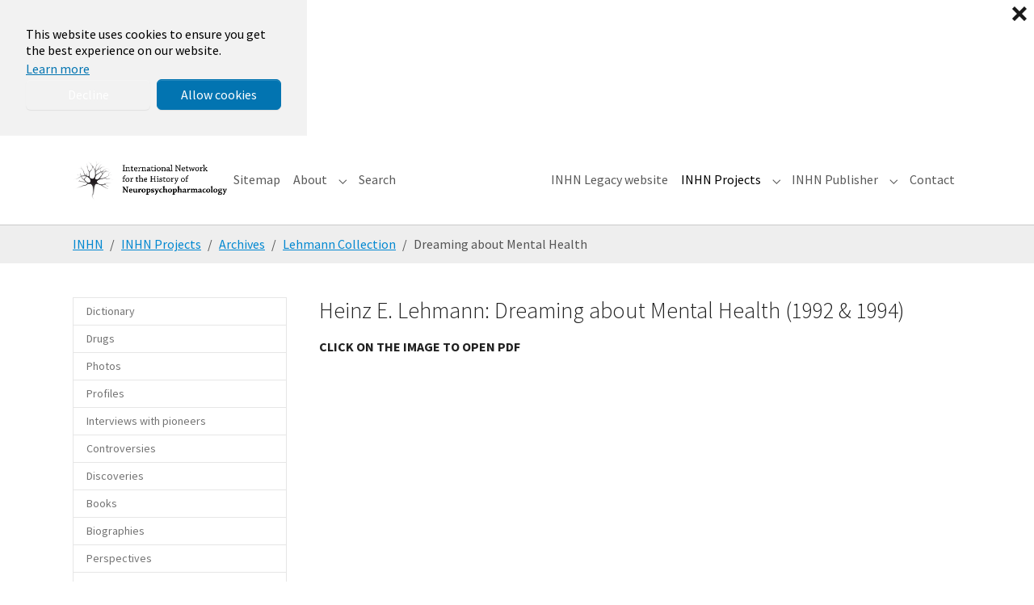

--- FILE ---
content_type: text/html; charset=utf-8
request_url: https://inhn.org/inhn-projects/archives/lehmann-collection/dreaming-about-mental-health
body_size: 36398
content:
<!DOCTYPE html>
<html lang="en-US">
<head>
    <meta charset="utf-8">

<!-- 
	This website is powered by TYPO3 - inspiring people to share!
	TYPO3 is a free open source Content Management Framework initially created by Kasper Skaarhoj and licensed under GNU/GPL.
	TYPO3 is copyright 1998-2026 of Kasper Skaarhoj. Extensions are copyright of their respective owners.
	Information and contribution at https://typo3.org/
-->

<link rel="icon" href="/typo3conf/ext/bootstrap_package/Resources/Public/Icons/favicon.ico" type="image/vnd.microsoft.icon">
<title>Dreaming about Mental Health</title>
<meta http-equiv="x-ua-compatible" content="IE=edge">
<meta name="generator" content="TYPO3 CMS">
<meta name="viewport" content="width=device-width, initial-scale=1, minimum-scale=1">
<meta name="robots" content="index,follow">
<meta name="twitter:card" content="summary">
<meta name="mobile-web-app-capable" content="no">
<meta name="google" content="notranslate">

<link rel="stylesheet" href="/typo3temp/assets/bootstrappackage/fonts/284ba9c5345a729d38fc3d3bb72eea6caaef6180abbc77928e15e42297d05f8b/webfont.css?1769175601" media="all">
<link rel="stylesheet" href="/typo3temp/assets/compressed/merged-787b7789d08ddc8f1c1256f8326b711b-802fdaa45e60ad1769cbc30f3eca0f46.css?1761060486" media="all">
<link rel="stylesheet" href="/typo3temp/assets/compressed/merged-1d21ce2ad830423f2dd18f5895f11557-d04a9ec0b2bb50701a09b495edf332d2.css?1761060488" media="all">






<link rel="prev" href="/inhn-projects/archives/lehmann-collection/discussion-of-the-symposium-on-divergent-motivations-for-crativity-in-art-and-science"><link rel="next" href="/inhn-projects/archives/lehmann-collection/harlem-valley-revisited-1988">
<link rel="canonical" href="/inhn-projects/archives/lehmann-collection/dreaming-about-mental-health">
</head>
<body id="p3554" class="page-3554 pagelevel-4 language-0 backendlayout-subnavigation_left layout-default">

<div id="top"></div>
<div class="body-bg body-bg-top">

    



    

<div id="cookieconsent">
    <span data-cookieconsent-setting="cookie.expiryDays" data-cookieconsent-value="365"></span>
    <span data-cookieconsent-setting="content.header" data-cookieconsent-value="We use cookies"></span>
    <span data-cookieconsent-setting="content.message" data-cookieconsent-value="This website uses cookies to ensure you get the best experience on our website."></span>
    <span data-cookieconsent-setting="content.dismiss" data-cookieconsent-value="Got it!"></span>
    <span data-cookieconsent-setting="content.allow" data-cookieconsent-value="Allow cookies"></span>
    <span data-cookieconsent-setting="content.deny" data-cookieconsent-value="Decline"></span>
    <span data-cookieconsent-setting="content.link" data-cookieconsent-value="Learn more"></span>
    <span data-cookieconsent-setting="content.href" data-cookieconsent-value="/about/privacy-policy"></span>
    <span data-cookieconsent-setting="layout" data-cookieconsent-value="basic-close"></span>
    <span data-cookieconsent-setting="type" data-cookieconsent-value="opt-in"></span>
    <span data-cookieconsent-setting="position" data-cookieconsent-value="bottom-left"></span>
    <span data-cookieconsent-setting="revokable" data-cookieconsent-value="0"></span>
    <span data-cookieconsent-setting="static" data-cookieconsent-value="1"></span>
    <span data-cookieconsent-setting="location" data-cookieconsent-value="0"></span>
    <span data-cookieconsent-setting="law.countryCode" data-cookieconsent-value=""></span>
    <span data-cookieconsent-setting="law.regionalLaw" data-cookieconsent-value="1"></span>
</div>



    

    
        <a class="visually-hidden-focusable page-skip-link" href="#mainnavigation">
            <span>Skip to main navigation</span>
        </a>
    
        <a class="visually-hidden-focusable page-skip-link" href="#page-content">
            <span>Skip to main content</span>
        </a>
    
        <a class="visually-hidden-focusable page-skip-link" href="#page-footer">
            <span>Skip to page footer</span>
        </a>
    




    




<header id="page-header" class="bp-page-header navbar navbar-mainnavigation navbar-default navbar-has-image navbar-top navbar-fixed-top">
    <div class="container container-mainnavigation">
        
<a class="navbar-brand navbar-brand-image" href="/">
    
            <img class="navbar-brand-logo-normal" src="/fileadmin/introduction/images/inhn2.png" alt="inhn logo" height="52" width="180">
            
                <img class="navbar-brand-logo-inverted" src="/fileadmin/introduction/images/inhn2.png" alt="inhn logo" height="52" width="180">
            
        
</a>


        
            
<button class="navbar-toggler collapsed" type="button" data-bs-toggle="collapse" data-bs-target="#mainnavigation" aria-controls="mainnavigation" aria-expanded="false" aria-label="Toggle navigation">
    <span class="navbar-toggler-icon"></span>
</button>


            <nav aria-label="Main navigation" id="mainnavigation" class="collapse navbar-collapse">
                



                

    <ul class="navbar-nav">
        
            

                    
                    
                    <li class="nav-item">
                        <a
                            id="nav-item-4679"
                            href="/sitemap"
                            class="nav-link nav-link-main"
                            
                            
                            aria-current="false"
                            >
                            
                            <span class="nav-link-text">
                                Sitemap
                                
                            </span>
                        </a>
                        
                        <div class="dropdown-menu">
                            
    




                        </div>
                    </li>

                
        
            

                    
                    
                        
                            
                        
                    
                        
                            
                        
                    
                        
                            
                        
                    
                        
                            
                        
                    
                        
                            
                        
                    
                        
                            
                        
                    
                        
                    
                        
                    
                        
                    
                        
                    
                        
                    
                    <li class="nav-item nav-style-mega">
                        <a
                            id="nav-item-816"
                            href="/about"
                            class="nav-link nav-link-main"
                            
                            
                            aria-current="false"
                            >
                            
                            <span class="nav-link-text">
                                About
                                
                            </span>
                        </a>
                        
                            <button
                                type="button"
                                id="nav-toggle-816"
                                class="nav-link nav-link-toggle"
                                data-bs-toggle="dropdown"
                                data-bs-display="static"
                                aria-haspopup="true"
                                aria-expanded="false"
                                >
                                <span class="nav-link-indicator" aria-hidden="true"></span>
                                <span class="nav-link-text visually-hidden">Submenu for "About"</span>
                            </button>
                        
                        <div class="dropdown-menu dropdown-menu-mega">
                            
    
        <ul class="dropdown-nav" data-level="2">
            
            
                
                        <li class="nav-item">
                            <a class="nav-link nav-link-dropdown" href="/about/about-inhn" title="About INHN">
                                
                                <span class="nav-link-text">
                                    About INHN
                                    
                                </span>
                            </a>
                            
    
        <ul class="dropdown-nav" data-level="3">
            
            
                
                        <li class="nav-item">
                            <a class="nav-link nav-link-dropdown" href="/about/about-inhn/current-inhn-members" title="Current INHN Members">
                                
                                <span class="nav-link-text">
                                    Current INHN Members
                                    
                                </span>
                            </a>
                            
    

                        </li>
                    
            
                
                        <li class="nav-item">
                            <a class="nav-link nav-link-dropdown" href="/about/about-inhn/default-title" title="Founders and distinguished members">
                                
                                <span class="nav-link-text">
                                    Founders and distinguished members
                                    
                                </span>
                            </a>
                            
    

                        </li>
                    
            
        </ul>
    

                        </li>
                    
            
                
                        <li class="nav-item">
                            <a class="nav-link nav-link-dropdown" href="/about/towards-education" title="Towards education">
                                
                                <span class="nav-link-text">
                                    Towards education
                                    
                                </span>
                            </a>
                            
    
        <ul class="dropdown-nav" data-level="3">
            
            
                
                        <li class="nav-item">
                            <a class="nav-link nav-link-dropdown" href="/about/towards-education/part-one-photos-profiles-books-and-archives" title="Part One: Photos, Profiles, Books and Archives">
                                
                                <span class="nav-link-text">
                                    Part One: Photos, Profiles, Books and Archives
                                    
                                </span>
                            </a>
                            
    

                        </li>
                    
            
                
                        <li class="nav-item">
                            <a class="nav-link nav-link-dropdown" href="/about/towards-education/part-two-the-rio-de-janeiro-unit-controversies" title="Part Two: The Rio de Janeiro Unit: Controversies.">
                                
                                <span class="nav-link-text">
                                    Part Two: The Rio de Janeiro Unit: Controversies.
                                    
                                </span>
                            </a>
                            
    

                        </li>
                    
            
                
                        <li class="nav-item">
                            <a class="nav-link nav-link-dropdown" href="/about/towards-education/part-three-chronological-list-of-essential-publications" title="Part Three: Chronological list of essential publications">
                                
                                <span class="nav-link-text">
                                    Part Three: Chronological list of essential publications
                                    
                                </span>
                            </a>
                            
    

                        </li>
                    
            
                
                        <li class="nav-item">
                            <a class="nav-link nav-link-dropdown" href="/about/towards-education/part-four-discoveries-in-neuropsychopharmacology-that-have-not-been-followed-up-and-experiments-that-could-not-be-replicated" title="Part Four: Discoveries in neuropsychopharmacology that have not been followed up and experiments that could not be replicated">
                                
                                <span class="nav-link-text">
                                    Part Four: Discoveries in neuropsychopharmacology that have not been followed up and experiments that could not be replicated
                                    
                                </span>
                            </a>
                            
    

                        </li>
                    
            
                
                        <li class="nav-item">
                            <a class="nav-link nav-link-dropdown" href="/about/towards-education/part-five-fundamentals-of-the-wernicke-kleist-leonhard-tradition" title="Part Five: Fundamentals of the Wernicke-Kleist-Leonhard tradition">
                                
                                <span class="nav-link-text">
                                    Part Five: Fundamentals of the Wernicke-Kleist-Leonhard tradition
                                    
                                </span>
                            </a>
                            
    

                        </li>
                    
            
                
                        <li class="nav-item">
                            <a class="nav-link nav-link-dropdown" href="/about/towards-education/part-six-interviews-with-pioneers" title="Part Six: Interviews with Pioneers">
                                
                                <span class="nav-link-text">
                                    Part Six: Interviews with Pioneers
                                    
                                </span>
                            </a>
                            
    

                        </li>
                    
            
                
                        <li class="nav-item">
                            <a class="nav-link nav-link-dropdown" href="/about/towards-education/part-seven-to-bridge-the-gaps-in-communication" title="Part Seven: To bridge the gaps in communication">
                                
                                <span class="nav-link-text">
                                    Part Seven: To bridge the gaps in communication
                                    
                                </span>
                            </a>
                            
    

                        </li>
                    
            
                
                        <li class="nav-item">
                            <a class="nav-link nav-link-dropdown" href="/about/towards-education/part-eight-educational-series" title="Part Eight: Educational Series">
                                
                                <span class="nav-link-text">
                                    Part Eight: Educational Series
                                    
                                </span>
                            </a>
                            
    

                        </li>
                    
            
                
                        <li class="nav-item">
                            <a class="nav-link nav-link-dropdown" href="/about/towards-education/part-nine-research-activities" title="Part Nine: Research Activities">
                                
                                <span class="nav-link-text">
                                    Part Nine: Research Activities
                                    
                                </span>
                            </a>
                            
    

                        </li>
                    
            
                
                        <li class="nav-item">
                            <a class="nav-link nav-link-dropdown" href="/about/towards-education/part-ten-programmed-operation" title="Part Ten: Programmed operation">
                                
                                <span class="nav-link-text">
                                    Part Ten: Programmed operation
                                    
                                </span>
                            </a>
                            
    

                        </li>
                    
            
                
                        <li class="nav-item">
                            <a class="nav-link nav-link-dropdown" href="/about/towards-education/part-eleven-educational-program-1-psychopathology" title="Part Eleven: Educational Program. 1. Psychopathology">
                                
                                <span class="nav-link-text">
                                    Part Eleven: Educational Program. 1. Psychopathology
                                    
                                </span>
                            </a>
                            
    

                        </li>
                    
            
                
                        <li class="nav-item">
                            <a class="nav-link nav-link-dropdown" href="/about/towards-education/part-twelve-collated-documents" title="Part Twelve: Collated Documents">
                                
                                <span class="nav-link-text">
                                    Part Twelve: Collated Documents
                                    
                                </span>
                            </a>
                            
    

                        </li>
                    
            
        </ul>
    

                        </li>
                    
            
                
                        <li class="nav-item">
                            <a class="nav-link nav-link-dropdown" href="/about/central-office-cordoba-unit" title="Central Office (Cordoba Unit)">
                                
                                <span class="nav-link-text">
                                    Central Office (Cordoba Unit)
                                    
                                </span>
                            </a>
                            
    
        <ul class="dropdown-nav" data-level="3">
            
            
                
                        <li class="nav-item">
                            <a class="nav-link nav-link-dropdown" href="/about/central-office-cordoba-unit/default-title-1" title="INHN">
                                
                                <span class="nav-link-text">
                                    INHN
                                    
                                </span>
                            </a>
                            
    

                        </li>
                    
            
                
                        <li class="nav-item">
                            <a class="nav-link nav-link-dropdown" href="/about/central-office-cordoba-unit/default-title-2" title="Membership">
                                
                                <span class="nav-link-text">
                                    Membership
                                    
                                </span>
                            </a>
                            
    

                        </li>
                    
            
                
                        <li class="nav-item">
                            <a class="nav-link nav-link-dropdown" href="/about/central-office-cordoba-unit/default-title" title="Happy New Year">
                                
                                <span class="nav-link-text">
                                    Happy New Year
                                    
                                </span>
                            </a>
                            
    

                        </li>
                    
            
                
                        <li class="nav-item">
                            <a class="nav-link nav-link-dropdown" href="/about/central-office-cordoba-unit/carlos-morra-central-office" title="Carlos Morra: Central Office">
                                
                                <span class="nav-link-text">
                                    Carlos Morra: Central Office
                                    
                                </span>
                            </a>
                            
    

                        </li>
                    
            
                
                        <li class="nav-item">
                            <a class="nav-link nav-link-dropdown" href="/about/central-office-cordoba-unit/administrative-unit-by-leon-s-morra" title="Administrative Unit by Leon S. Morra">
                                
                                <span class="nav-link-text">
                                    Administrative Unit by Leon S. Morra
                                    
                                </span>
                            </a>
                            
    

                        </li>
                    
            
                
                        <li class="nav-item">
                            <a class="nav-link nav-link-dropdown" href="/about/central-office-cordoba-unit/carlos-morra-chronological-list-of-essential-publications" title="Carlos Morra: Chronological list of essential publications">
                                
                                <span class="nav-link-text">
                                    Carlos Morra: Chronological list of essential publications
                                    
                                </span>
                            </a>
                            
    

                        </li>
                    
            
                
                        <li class="nav-item">
                            <a class="nav-link nav-link-dropdown" href="/about/central-office-cordoba-unit/carlos-morra-guide-for-authors" title="Carlos Morra: Guide for Authors">
                                
                                <span class="nav-link-text">
                                    Carlos Morra: Guide for Authors
                                    
                                </span>
                            </a>
                            
    

                        </li>
                    
            
                
                        <li class="nav-item">
                            <a class="nav-link nav-link-dropdown" href="/about/central-office-cordoba-unit/thomas-a-ban-recommended-additions" title="Thomas A. Ban: Recommended additions">
                                
                                <span class="nav-link-text">
                                    Thomas A. Ban: Recommended additions
                                    
                                </span>
                            </a>
                            
    

                        </li>
                    
            
                
                        <li class="nav-item">
                            <a class="nav-link nav-link-dropdown" href="/about/central-office-cordoba-unit/administrative-unit" title="ADMINISTRATIVE UNIT">
                                
                                <span class="nav-link-text">
                                    ADMINISTRATIVE UNIT
                                    
                                </span>
                            </a>
                            
    

                        </li>
                    
            
                
                        <li class="nav-item">
                            <a class="nav-link nav-link-dropdown" href="/about/central-office-cordoba-unit/education" title="EDUCATION">
                                
                                <span class="nav-link-text">
                                    EDUCATION
                                    
                                </span>
                            </a>
                            
    

                        </li>
                    
            
        </ul>
    

                        </li>
                    
            
                
                        <li class="nav-item">
                            <a class="nav-link nav-link-dropdown" href="/about/inhn-publisher/thomas-a-ban-and-carlos-morra-foreword" title="INHN Publisher">
                                
                                <span class="nav-link-text">
                                    INHN Publisher
                                    
                                </span>
                            </a>
                            
    
        <ul class="dropdown-nav" data-level="3">
            
            
                
                        <li class="nav-item">
                            <a class="nav-link nav-link-dropdown" href="/about/inhn-publisher/thomas-a-ban-and-carlos-morra-foreword" title="Thomas A. Ban and Carlos Morra: Foreword.">
                                
                                <span class="nav-link-text">
                                    Thomas A. Ban and Carlos Morra: Foreword.
                                    
                                </span>
                            </a>
                            
    

                        </li>
                    
            
                
                        <li class="nav-item">
                            <a class="nav-link nav-link-dropdown" href="/about/inhn-publisher/e-mail-exchange-between-edward-ned-shorter-samuel-sam-gershom-and-thomas-tom-ban" title="E-mail exchange between Edward (Ned) Shorter, Samuel (Sam) Gershom and Thomas  (Tom) Ban">
                                
                                <span class="nav-link-text">
                                    E-mail exchange between Edward (Ned) Shorter, Samuel (Sam) Gershom and Thomas  (Tom) Ban
                                    
                                </span>
                            </a>
                            
    

                        </li>
                    
            
                
                        <li class="nav-item">
                            <a class="nav-link nav-link-dropdown" href="/about/inhn-publisher/edward-shorter-foreword-barry-blackwell-treating-the-brain-an-odyssey" title="Edward Shorter: Foreword (Barry Blackwell: Treating the Brain- An Odyssey)">
                                
                                <span class="nav-link-text">
                                    Edward Shorter: Foreword (Barry Blackwell: Treating the Brain- An Odyssey)
                                    
                                </span>
                            </a>
                            
    

                        </li>
                    
            
        </ul>
    

                        </li>
                    
            
                
                        <li class="nav-item">
                            <a class="nav-link nav-link-dropdown" href="/about/programs" title="Programs">
                                
                                <span class="nav-link-text">
                                    Programs
                                    
                                </span>
                            </a>
                            
    
        <ul class="dropdown-nav" data-level="3">
            
            
                
                        <li class="nav-item">
                            <a class="nav-link nav-link-dropdown" href="/about/programs/marcelo-cetkovich-bakmas-information-relevant-to-wkl-tradition-currently-on-inhns-website" title="Marcelo Cetkovich-Bakmas: Information relevant to WKL tradition currently on INHN’s website">
                                
                                <span class="nav-link-text">
                                    Marcelo Cetkovich-Bakmas: Information relevant to WKL tradition currently on INHN’s website
                                    
                                </span>
                            </a>
                            
    

                        </li>
                    
            
                
                        <li class="nav-item">
                            <a class="nav-link nav-link-dropdown" href="/about/programs/thomas-a-ban-the-core-for-fundamentals-of-the-wkl-tradition" title="Thomas A. Ban: The CORE for Fundamentals of the WKL Tradition">
                                
                                <span class="nav-link-text">
                                    Thomas A. Ban: The CORE for Fundamentals of the WKL Tradition
                                    
                                </span>
                            </a>
                            
    

                        </li>
                    
            
                
                        <li class="nav-item">
                            <a class="nav-link nav-link-dropdown" href="/about/programs/thomas-a-ban-carl-wernickes-classification-of-psychoses-with-special-reference-to-mania-and-depression" title="Thomas A. Ban: Carl Wernicke’s classification of psychoses with special reference to mania and depression">
                                
                                <span class="nav-link-text">
                                    Thomas A. Ban: Carl Wernicke’s classification of psychoses with special reference to mania and depression
                                    
                                </span>
                            </a>
                            
    

                        </li>
                    
            
                
                        <li class="nav-item">
                            <a class="nav-link nav-link-dropdown" href="/about/programs/thomas-a-ban-karl-kleist-and-the-deconstruction-of-kraepelins-diagnostic-concept-of-mdp" title="Thomas A. Ban: Karl Kleist and the deconstruction of Kraepelin&#039;s Diagnostic concept of MDP">
                                
                                <span class="nav-link-text">
                                    Thomas A. Ban: Karl Kleist and the deconstruction of Kraepelin&#039;s Diagnostic concept of MDP
                                    
                                </span>
                            </a>
                            
    

                        </li>
                    
            
                
                        <li class="nav-item">
                            <a class="nav-link nav-link-dropdown" href="/about/programs/thomas-a-ban-karl-leonhards-re-evaluation-of-kraepelins-diagnostic-concept-of-manic-depressive-psychosis" title="Thomas A. Ban: Karl Leonhard&#039;s re-evaluation of Kraepelin&#039;s diagnostic concept of manic-depressive psychosis">
                                
                                <span class="nav-link-text">
                                    Thomas A. Ban: Karl Leonhard&#039;s re-evaluation of Kraepelin&#039;s diagnostic concept of manic-depressive psychosis
                                    
                                </span>
                            </a>
                            
    

                        </li>
                    
            
                
                        <li class="nav-item">
                            <a class="nav-link nav-link-dropdown" href="/about/programs/thomas-a-ban-psychopathology-leonhards-classification-and-the-deconstruction-of-kraepelins-diagnostic-concept-of-manic-depressive-psychosis" title="Thomas A. Ban: Psychopathology, Leonhard&#039;s classification and the deconstruction of Kraepelin&#039;s diagnostic concept of manic-depressive psychosis">
                                
                                <span class="nav-link-text">
                                    Thomas A. Ban: Psychopathology, Leonhard&#039;s classification and the deconstruction of Kraepelin&#039;s diagnostic concept of manic-depressive psychosis
                                    
                                </span>
                            </a>
                            
    

                        </li>
                    
            
                
                        <li class="nav-item">
                            <a class="nav-link nav-link-dropdown" href="/about/programs/thomas-a-ban-diagostic-end-points-for-research-covered-up-by-kraepelins-manic-depressive-psychosis" title="Thomas A. Ban: Diagostic end points for research covered up by Kraepelin’s manic-depressive psychosis">
                                
                                <span class="nav-link-text">
                                    Thomas A. Ban: Diagostic end points for research covered up by Kraepelin’s manic-depressive psychosis
                                    
                                </span>
                            </a>
                            
    

                        </li>
                    
            
                
                        <li class="nav-item">
                            <a class="nav-link nav-link-dropdown" href="/about/programs/hector-warnes-reflections-on-wernikes-sejunction-theory" title="Hector Warnes: Reflections on Wernike&#039;s Sejunction Theory">
                                
                                <span class="nav-link-text">
                                    Hector Warnes: Reflections on Wernike&#039;s Sejunction Theory
                                    
                                </span>
                            </a>
                            
    

                        </li>
                    
            
        </ul>
    

                        </li>
                    
            
                
                        <li class="nav-item">
                            <a class="nav-link nav-link-dropdown" href="/about/courses" title="Courses">
                                
                                <span class="nav-link-text">
                                    Courses
                                    
                                </span>
                            </a>
                            
    
        <ul class="dropdown-nav" data-level="3">
            
            
                
                        <li class="nav-item">
                            <a class="nav-link nav-link-dropdown" href="/about/courses/jose-de-leon-training-psychiatrists-to-think-like-pharmacologists" title="Jose de Leon: Training psychiatrists to think like pharmacologists">
                                
                                <span class="nav-link-text">
                                    Jose de Leon: Training psychiatrists to think like pharmacologists
                                    
                                </span>
                            </a>
                            
    

                        </li>
                    
            
                
                        <li class="nav-item">
                            <a class="nav-link nav-link-dropdown" href="/about/courses/thomas-a-ban-psychiatry-for-neuropsychopharmacologists" title="Thomas A. Ban: Psychiatry for neuropsychopharmacologists">
                                
                                <span class="nav-link-text">
                                    Thomas A. Ban: Psychiatry for neuropsychopharmacologists
                                    
                                </span>
                            </a>
                            
    

                        </li>
                    
            
        </ul>
    

                        </li>
                    
            
                
                        <li class="nav-item">
                            <a class="nav-link nav-link-dropdown" href="/about/copyright-policy" title="Copyright Policy">
                                
                                <span class="nav-link-text">
                                    Copyright Policy
                                    
                                </span>
                            </a>
                            
    

                        </li>
                    
            
                
                        <li class="nav-item">
                            <a class="nav-link nav-link-dropdown" href="/about/how-to-cite-inhn" title="How to cite INHN">
                                
                                <span class="nav-link-text">
                                    How to cite INHN
                                    
                                </span>
                            </a>
                            
    

                        </li>
                    
            
                
                        <li class="nav-item">
                            <a class="nav-link nav-link-dropdown" href="/about/website-table-of-contents" title="Website Table of Contents">
                                
                                <span class="nav-link-text">
                                    Website Table of Contents
                                    
                                </span>
                            </a>
                            
    

                        </li>
                    
            
                
                        <li class="nav-item">
                            <a class="nav-link nav-link-dropdown" href="/about/last-uploads" title="Last Uploads">
                                
                                <span class="nav-link-text">
                                    Last Uploads
                                    
                                </span>
                            </a>
                            
    

                        </li>
                    
            
                
                        <li class="nav-item">
                            <a class="nav-link nav-link-dropdown" href="/about/privacy-policy" title="Privacy Policy">
                                
                                <span class="nav-link-text">
                                    Privacy Policy
                                    
                                </span>
                            </a>
                            
    

                        </li>
                    
            
        </ul>
    




                        </div>
                    </li>

                
        
            

                    
                    
                    <li class="nav-item">
                        <a
                            id="nav-item-4678"
                            href="/search"
                            class="nav-link nav-link-main"
                            
                            
                            aria-current="false"
                            >
                            
                            <span class="nav-link-text">
                                Search
                                
                            </span>
                        </a>
                        
                        <div class="dropdown-menu">
                            
    




                        </div>
                    </li>

                
        
            
                    <li class="nav-spacer" aria-hidden="true"></li>
                
        
            

                    
                    
                    <li class="nav-item">
                        <a
                            id="nav-item-4681"
                            href="https://inhn.org/legacy/INDEX.HTM"
                            class="nav-link nav-link-main"
                             target="_blank"
                             rel="noopener noreferrer"
                            aria-current="false"
                            >
                            
                            <span class="nav-link-text">
                                INHN Legacy website
                                
                            </span>
                        </a>
                        
                        <div class="dropdown-menu">
                            
    




                        </div>
                    </li>

                
        
            

                    
                    
                        
                            
                        
                    
                        
                            
                        
                    
                        
                            
                        
                    
                        
                            
                        
                    
                        
                            
                        
                    
                        
                            
                        
                    
                        
                            
                        
                    
                        
                            
                        
                    
                        
                            
                        
                    
                        
                            
                        
                    
                        
                            
                        
                    
                        
                            
                        
                    
                        
                            
                        
                    
                        
                            
                        
                    
                    <li class="nav-item nav-style-mega">
                        <a
                            id="nav-item-1988"
                            href="/inhn-projects"
                            class="nav-link nav-link-main active"
                            
                            
                            aria-current="false"
                            >
                            
                            <span class="nav-link-text">
                                INHN Projects
                                
                            </span>
                        </a>
                        
                            <button
                                type="button"
                                id="nav-toggle-1988"
                                class="nav-link nav-link-toggle"
                                data-bs-toggle="dropdown"
                                data-bs-display="static"
                                aria-haspopup="true"
                                aria-expanded="false"
                                >
                                <span class="nav-link-indicator" aria-hidden="true"></span>
                                <span class="nav-link-text visually-hidden">Submenu for "INHN Projects"</span>
                            </button>
                        
                        <div class="dropdown-menu dropdown-menu-mega">
                            
    
        <ul class="dropdown-nav" data-level="2">
            
            
                
                        <li class="nav-item">
                            <a class="nav-link nav-link-dropdown" href="/inhn-projects/dictionary" title="Dictionary">
                                
                                <span class="nav-link-text">
                                    Dictionary
                                    
                                </span>
                            </a>
                            
    
        <ul class="dropdown-nav" data-level="3">
            
            
                
                        <li class="nav-item">
                            <a class="nav-link nav-link-dropdown" href="/inhn-projects/dictionary/active-reflex-by-joseph-knoll" title="Active Reflex by Joseph Knoll">
                                
                                <span class="nav-link-text">
                                    Active Reflex by Joseph Knoll
                                    
                                </span>
                            </a>
                            
    

                        </li>
                    
            
                
                        <li class="nav-item">
                            <a class="nav-link nav-link-dropdown" href="/inhn-projects/dictionary/agnosia-by-hector-warnes" title="Agnosia by Hector Warnes">
                                
                                <span class="nav-link-text">
                                    Agnosia by Hector Warnes
                                    
                                </span>
                            </a>
                            
    

                        </li>
                    
            
                
                        <li class="nav-item">
                            <a class="nav-link nav-link-dropdown" href="/inhn-projects/dictionary/amine-oxidase-by-joseph-knoll" title="Amine oxidase by Joseph Knoll">
                                
                                <span class="nav-link-text">
                                    Amine oxidase by Joseph Knoll
                                    
                                </span>
                            </a>
                            
    

                        </li>
                    
            
                
                        <li class="nav-item">
                            <a class="nav-link nav-link-dropdown" href="/inhn-projects/dictionary/anhedonia-by-thomas-a-ban" title="Anhedonia by Thomas A. Ban">
                                
                                <span class="nav-link-text">
                                    Anhedonia by Thomas A. Ban
                                    
                                </span>
                            </a>
                            
    

                        </li>
                    
            
                
                        <li class="nav-item">
                            <a class="nav-link nav-link-dropdown" href="/inhn-projects/dictionary/anna-monika-prize-by-samuel-gershon" title="Anna Monika Prize by Samuel Gershon">
                                
                                <span class="nav-link-text">
                                    Anna Monika Prize by Samuel Gershon
                                    
                                </span>
                            </a>
                            
    

                        </li>
                    
            
                
                        <li class="nav-item">
                            <a class="nav-link nav-link-dropdown" href="/inhn-projects/dictionary/anosognosia-by-hector-warnes" title="Anosognosia by Hector Warnes">
                                
                                <span class="nav-link-text">
                                    Anosognosia by Hector Warnes
                                    
                                </span>
                            </a>
                            
    

                        </li>
                    
            
                
                        <li class="nav-item">
                            <a class="nav-link nav-link-dropdown" href="/inhn-projects/dictionary/apperceptive-agnosia-by-hector-warnes" title="Apperceptive agnosia by Hector Warnes">
                                
                                <span class="nav-link-text">
                                    Apperceptive agnosia by Hector Warnes
                                    
                                </span>
                            </a>
                            
    

                        </li>
                    
            
                
                        <li class="nav-item">
                            <a class="nav-link nav-link-dropdown" href="/inhn-projects/dictionary/associative-agnosia-by-hector-warnes" title="Associative agnosia by Hector Warnes">
                                
                                <span class="nav-link-text">
                                    Associative agnosia by Hector Warnes
                                    
                                </span>
                            </a>
                            
    

                        </li>
                    
            
                
                        <li class="nav-item">
                            <a class="nav-link nav-link-dropdown" href="/inhn-projects/dictionary/ataraxic-drugs-by-carlos-r-hojaij" title="Ataraxic drugs by Carlos R. Hojaij">
                                
                                <span class="nav-link-text">
                                    Ataraxic drugs by Carlos R. Hojaij
                                    
                                </span>
                            </a>
                            
    

                        </li>
                    
            
                
                        <li class="nav-item">
                            <a class="nav-link nav-link-dropdown" href="/inhn-projects/dictionary/atypical-exogenous-psychoses-by-thomas-a-ban" title="Atypical exogenous psychoses by Thomas A. Ban">
                                
                                <span class="nav-link-text">
                                    Atypical exogenous psychoses by Thomas A. Ban
                                    
                                </span>
                            </a>
                            
    

                        </li>
                    
            
                
                        <li class="nav-item">
                            <a class="nav-link nav-link-dropdown" href="/inhn-projects/dictionary/catecholaminergic-activity-enhancer-effect-by-jospeh-knoll" title="Catecholaminergic activity enhancer effect by Jospeh Knoll">
                                
                                <span class="nav-link-text">
                                    Catecholaminergic activity enhancer effect by Jospeh Knoll
                                    
                                </span>
                            </a>
                            
    

                        </li>
                    
            
                
                        <li class="nav-item">
                            <a class="nav-link nav-link-dropdown" href="/inhn-projects/dictionary/chain-reflex-by-joseph-knoll" title="Chain reflex by Joseph Knoll">
                                
                                <span class="nav-link-text">
                                    Chain reflex by Joseph Knoll
                                    
                                </span>
                            </a>
                            
    

                        </li>
                    
            
                
                        <li class="nav-item">
                            <a class="nav-link nav-link-dropdown" href="/inhn-projects/dictionary/cinp-by-thomas-a-ban" title="CINP by Thomas A. Ban">
                                
                                <span class="nav-link-text">
                                    CINP by Thomas A. Ban
                                    
                                </span>
                            </a>
                            
    

                        </li>
                    
            
                
                        <li class="nav-item">
                            <a class="nav-link nav-link-dropdown" href="/inhn-projects/dictionary/code-by-thomas-a-ban" title="CODE by Thomas A. Ban">
                                
                                <span class="nav-link-text">
                                    CODE by Thomas A. Ban
                                    
                                </span>
                            </a>
                            
    

                        </li>
                    
            
                
                        <li class="nav-item">
                            <a class="nav-link nav-link-dropdown" href="/inhn-projects/dictionary/collegium-internationale-neuro-psychopharmacologicum-by-thomas-ban" title="Collegium Internationale Neuro-Psychopharmacologicum by Thomas Ban">
                                
                                <span class="nav-link-text">
                                    Collegium Internationale Neuro-Psychopharmacologicum by Thomas Ban
                                    
                                </span>
                            </a>
                            
    

                        </li>
                    
            
                
                        <li class="nav-item">
                            <a class="nav-link nav-link-dropdown" href="/inhn-projects/dictionary/component-specific-clinical-trial-by-martin-m-katz" title="Component-specific clinical trial by Martin M. Katz">
                                
                                <span class="nav-link-text">
                                    Component-specific clinical trial by Martin M. Katz
                                    
                                </span>
                            </a>
                            
    

                        </li>
                    
            
                
                        <li class="nav-item">
                            <a class="nav-link nav-link-dropdown" href="/inhn-projects/dictionary/composite-diagnostic-evaluation-by-thomas-a-ban" title="Composite Diagnostic Evaluation by Thomas A. Ban">
                                
                                <span class="nav-link-text">
                                    Composite Diagnostic Evaluation by Thomas A. Ban
                                    
                                </span>
                            </a>
                            
    

                        </li>
                    
            
                
                        <li class="nav-item">
                            <a class="nav-link nav-link-dropdown" href="/inhn-projects/dictionary/cycloid-psychoses-by-thomas-a-ban" title="Cycloid psychoses by Thomas A. Ban">
                                
                                <span class="nav-link-text">
                                    Cycloid psychoses by Thomas A. Ban
                                    
                                </span>
                            </a>
                            
    

                        </li>
                    
            
                
                        <li class="nav-item">
                            <a class="nav-link nav-link-dropdown" href="/inhn-projects/dictionary/dahlem-conference-by-jules-angst" title="Dahlem Conference by Jules Angst">
                                
                                <span class="nav-link-text">
                                    Dahlem Conference by Jules Angst
                                    
                                </span>
                            </a>
                            
    

                        </li>
                    
            
                
                        <li class="nav-item">
                            <a class="nav-link nav-link-dropdown" href="/inhn-projects/dictionary/delays-classification-by-carlos-r-hojaij" title="Delay’s classification by Carlos R. Hojaij">
                                
                                <span class="nav-link-text">
                                    Delay’s classification by Carlos R. Hojaij
                                    
                                </span>
                            </a>
                            
    

                        </li>
                    
            
                
                        <li class="nav-item">
                            <a class="nav-link nav-link-dropdown" href="/inhn-projects/dictionary/depressors-of-affect-by-carlos-r-hojaij" title="Depressors of Affect by Carlos R. Hojaij">
                                
                                <span class="nav-link-text">
                                    Depressors of Affect by Carlos R. Hojaij
                                    
                                </span>
                            </a>
                            
    

                        </li>
                    
            
                
                        <li class="nav-item">
                            <a class="nav-link nav-link-dropdown" href="/inhn-projects/dictionary/depressors-of-vigilance-by-carlos-r-hojaij" title="Depressors of Vigilance by Carlos R. Hojaij">
                                
                                <span class="nav-link-text">
                                    Depressors of Vigilance by Carlos R. Hojaij
                                    
                                </span>
                            </a>
                            
    

                        </li>
                    
            
                
                        <li class="nav-item">
                            <a class="nav-link nav-link-dropdown" href="/inhn-projects/dictionary/electroencephalogram-by-antonio-e-nardi" title="Electroencephalogram by Antonio E. Nardi">
                                
                                <span class="nav-link-text">
                                    Electroencephalogram by Antonio E. Nardi
                                    
                                </span>
                            </a>
                            
    

                        </li>
                    
            
                
                        <li class="nav-item">
                            <a class="nav-link nav-link-dropdown" href="/inhn-projects/dictionary/elementary-symptom-by-thomas-a-ban" title="Elementary symptom by Thomas A. Ban">
                                
                                <span class="nav-link-text">
                                    Elementary symptom by Thomas A. Ban
                                    
                                </span>
                            </a>
                            
    

                        </li>
                    
            
                
                        <li class="nav-item">
                            <a class="nav-link nav-link-dropdown" href="/inhn-projects/dictionary/endogenous-enhancer-regulation-by-joseph-knoll" title="Endogenous enhancer regulation by Joseph Knoll">
                                
                                <span class="nav-link-text">
                                    Endogenous enhancer regulation by Joseph Knoll
                                    
                                </span>
                            </a>
                            
    

                        </li>
                    
            
                
                        <li class="nav-item">
                            <a class="nav-link nav-link-dropdown" href="/inhn-projects/dictionary/endogenous-enhancer-substance-by-joseph-knoll" title="Endogenous enhancer substance by Joseph Knoll">
                                
                                <span class="nav-link-text">
                                    Endogenous enhancer substance by Joseph Knoll
                                    
                                </span>
                            </a>
                            
    

                        </li>
                    
            
                
                        <li class="nav-item">
                            <a class="nav-link nav-link-dropdown" href="/inhn-projects/dictionary/enhancer-substance-by-joseph-knoll" title="Enhancer substance by Joseph Knoll">
                                
                                <span class="nav-link-text">
                                    Enhancer substance by Joseph Knoll
                                    
                                </span>
                            </a>
                            
    

                        </li>
                    
            
                
                        <li class="nav-item">
                            <a class="nav-link nav-link-dropdown" href="/inhn-projects/dictionary/exogenous-psychoses-by-thomas-a-ban" title="Exogenous psychoses by Thomas A. Ban">
                                
                                <span class="nav-link-text">
                                    Exogenous psychoses by Thomas A. Ban
                                    
                                </span>
                            </a>
                            
    

                        </li>
                    
            
                
                        <li class="nav-item">
                            <a class="nav-link nav-link-dropdown" href="/inhn-projects/dictionary/feeling-of-loss-of-feeling-by-thomas-a-ban" title="Feeling of loss of feeling by Thomas A. Ban">
                                
                                <span class="nav-link-text">
                                    Feeling of loss of feeling by Thomas A. Ban
                                    
                                </span>
                            </a>
                            
    

                        </li>
                    
            
                
                        <li class="nav-item">
                            <a class="nav-link nav-link-dropdown" href="/inhn-projects/dictionary/glass-cylinder-seeking-drive-by-joseph-knoll" title="Glass-cylinder seeking drive by Joseph Knoll">
                                
                                <span class="nav-link-text">
                                    Glass-cylinder seeking drive by Joseph Knoll
                                    
                                </span>
                            </a>
                            
    

                        </li>
                    
            
                
                        <li class="nav-item">
                            <a class="nav-link nav-link-dropdown" href="/inhn-projects/dictionary/igsad-by-jules-angst" title="IGSAD by Jules Angst">
                                
                                <span class="nav-link-text">
                                    IGSAD by Jules Angst
                                    
                                </span>
                            </a>
                            
    

                        </li>
                    
            
                
                        <li class="nav-item">
                            <a class="nav-link nav-link-dropdown" href="/inhn-projects/dictionary/international-group-for-the-study-of-affective-disorders" title="International Group for the Study of Affective Disorders">
                                
                                <span class="nav-link-text">
                                    International Group for the Study of Affective Disorders
                                    
                                </span>
                            </a>
                            
    

                        </li>
                    
            
                
                        <li class="nav-item">
                            <a class="nav-link nav-link-dropdown" href="/inhn-projects/dictionary/leonhards-phasic-psychoses-by-thomas-a-ban" title="Leonhard’s phasic psychoses by Thomas A. Ban">
                                
                                <span class="nav-link-text">
                                    Leonhard’s phasic psychoses by Thomas A. Ban
                                    
                                </span>
                            </a>
                            
    

                        </li>
                    
            
                
                        <li class="nav-item">
                            <a class="nav-link nav-link-dropdown" href="/inhn-projects/dictionary/moebius-endogeny-theory-by-thomas-a-ban" title="Möbius&#039; endogeny theory by Thomas A. Ban">
                                
                                <span class="nav-link-text">
                                    Möbius&#039; endogeny theory by Thomas A. Ban
                                    
                                </span>
                            </a>
                            
    

                        </li>
                    
            
                
                        <li class="nav-item">
                            <a class="nav-link nav-link-dropdown" href="/inhn-projects/dictionary/monoamine-oxidase-by-joseph-knoll" title="Monoamine Oxidase by Joseph Knoll">
                                
                                <span class="nav-link-text">
                                    Monoamine Oxidase by Joseph Knoll
                                    
                                </span>
                            </a>
                            
    

                        </li>
                    
            
                
                        <li class="nav-item">
                            <a class="nav-link nav-link-dropdown" href="/inhn-projects/dictionary/monoamine-oxidase-a-by-joseph-knoll" title="Monoamine Oxidase A by Joseph Knoll">
                                
                                <span class="nav-link-text">
                                    Monoamine Oxidase A by Joseph Knoll
                                    
                                </span>
                            </a>
                            
    

                        </li>
                    
            
                
                        <li class="nav-item">
                            <a class="nav-link nav-link-dropdown" href="/inhn-projects/dictionary/monoamine-oxidase-b-by-joseph-knoll" title="Monoamine Oxidase B by Joseph Knoll">
                                
                                <span class="nav-link-text">
                                    Monoamine Oxidase B by Joseph Knoll
                                    
                                </span>
                            </a>
                            
    

                        </li>
                    
            
                
                        <li class="nav-item">
                            <a class="nav-link nav-link-dropdown" href="/inhn-projects/dictionary/morels-degeneration-theory-by-thomas-a-ban" title="Morel’s degeneration theory by Thomas A. Ban">
                                
                                <span class="nav-link-text">
                                    Morel’s degeneration theory by Thomas A. Ban
                                    
                                </span>
                            </a>
                            
    

                        </li>
                    
            
                
                        <li class="nav-item">
                            <a class="nav-link nav-link-dropdown" href="/inhn-projects/dictionary/multivantaged-assessment-method-by-martin-m-katz" title="Multivantaged Assessment Method by Martin M. Katz">
                                
                                <span class="nav-link-text">
                                    Multivantaged Assessment Method by Martin M. Katz
                                    
                                </span>
                            </a>
                            
    

                        </li>
                    
            
                
                        <li class="nav-item">
                            <a class="nav-link nav-link-dropdown" href="/inhn-projects/dictionary/national-advisory-council-for-psychopharmacology" title="National Advisory Council for Psychopharmacology">
                                
                                <span class="nav-link-text">
                                    National Advisory Council for Psychopharmacology
                                    
                                </span>
                            </a>
                            
    

                        </li>
                    
            
                
                        <li class="nav-item">
                            <a class="nav-link nav-link-dropdown" href="/inhn-projects/dictionary/national-institute-of-mental-health-collaborative-studies-in-psychopharmacology" title="National Institute of Mental Health Collaborative Studies  in Psychopharmacology">
                                
                                <span class="nav-link-text">
                                    National Institute of Mental Health Collaborative Studies  in Psychopharmacology
                                    
                                </span>
                            </a>
                            
    

                        </li>
                    
            
                
                        <li class="nav-item">
                            <a class="nav-link nav-link-dropdown" href="/inhn-projects/dictionary/natural-enhancer-substance-see-also-endogenous-enhancer-substance-by-joseph-knoll" title="Natural enhancer substance (see also endogenous enhancer Substance) by Joseph Knoll">
                                
                                <span class="nav-link-text">
                                    Natural enhancer substance (see also endogenous enhancer Substance) by Joseph Knoll
                                    
                                </span>
                            </a>
                            
    

                        </li>
                    
            
                
                        <li class="nav-item">
                            <a class="nav-link nav-link-dropdown" href="/inhn-projects/dictionary/neuroleptics-by-thomas-a-ban" title="Neuroleptics by Thomas A. Ban">
                                
                                <span class="nav-link-text">
                                    Neuroleptics by Thomas A. Ban
                                    
                                </span>
                            </a>
                            
    

                        </li>
                    
            
                
                        <li class="nav-item">
                            <a class="nav-link nav-link-dropdown" href="/inhn-projects/dictionary/nihilistic-delusions-by-thomas-a-ban" title="Nihilistic delusions by Thomas A. Ban">
                                
                                <span class="nav-link-text">
                                    Nihilistic delusions by Thomas A. Ban
                                    
                                </span>
                            </a>
                            
    

                        </li>
                    
            
                
                        <li class="nav-item">
                            <a class="nav-link nav-link-dropdown" href="/inhn-projects/dictionary/nimh-colllaborative-studies-in-psychopharmacology" title="NIMH Colllaborative Studies in Psychopharmacology">
                                
                                <span class="nav-link-text">
                                    NIMH Colllaborative Studies in Psychopharmacology
                                    
                                </span>
                            </a>
                            
    

                        </li>
                    
            
                
                        <li class="nav-item">
                            <a class="nav-link nav-link-dropdown" href="/inhn-projects/dictionary/nosologic-homotypes-by-thomas-a-ban" title="Nosologic homotypes by Thomas A. Ban">
                                
                                <span class="nav-link-text">
                                    Nosologic homotypes by Thomas A. Ban
                                    
                                </span>
                            </a>
                            
    

                        </li>
                    
            
                
                        <li class="nav-item">
                            <a class="nav-link nav-link-dropdown" href="/inhn-projects/dictionary/nosologic-homotyping-by-thomas-a-ban" title="Nosologic homotyping by Thomas A. Ban">
                                
                                <span class="nav-link-text">
                                    Nosologic homotyping by Thomas A. Ban
                                    
                                </span>
                            </a>
                            
    

                        </li>
                    
            
                
                        <li class="nav-item">
                            <a class="nav-link nav-link-dropdown" href="/inhn-projects/dictionary/nosological-postulate-by-thomas-a-ban" title="Nosological postulate by Thomas A. Ban">
                                
                                <span class="nav-link-text">
                                    Nosological postulate by Thomas A. Ban
                                    
                                </span>
                            </a>
                            
    

                        </li>
                    
            
                
                        <li class="nav-item">
                            <a class="nav-link nav-link-dropdown" href="/inhn-projects/dictionary/nosology-by-thomas-a-ban" title="Nosology by Thomas A. Ban">
                                
                                <span class="nav-link-text">
                                    Nosology by Thomas A. Ban
                                    
                                </span>
                            </a>
                            
    

                        </li>
                    
            
                
                        <li class="nav-item">
                            <a class="nav-link nav-link-dropdown" href="/inhn-projects/dictionary/papez-circuit-by-thomas-a-ban" title="Papez circuit by Thomas A. Ban">
                                
                                <span class="nav-link-text">
                                    Papez circuit by Thomas A. Ban
                                    
                                </span>
                            </a>
                            
    

                        </li>
                    
            
                
                        <li class="nav-item">
                            <a class="nav-link nav-link-dropdown" href="/inhn-projects/dictionary/pharmacogenetics-by-thomas-a-ban" title="Pharmacogenetics by Thomas A. Ban">
                                
                                <span class="nav-link-text">
                                    Pharmacogenetics by Thomas A. Ban
                                    
                                </span>
                            </a>
                            
    

                        </li>
                    
            
                
                        <li class="nav-item">
                            <a class="nav-link nav-link-dropdown" href="/inhn-projects/dictionary/pharmacopsychology-by-thomas-a-ban" title="Pharmacopsychology by Thomas A. Ban">
                                
                                <span class="nav-link-text">
                                    Pharmacopsychology by Thomas A. Ban
                                    
                                </span>
                            </a>
                            
    

                        </li>
                    
            
                
                        <li class="nav-item">
                            <a class="nav-link nav-link-dropdown" href="/inhn-projects/dictionary/phasic-psychoses-by-thomas-a-ban" title="Phasic psychoses by Thomas A. Ban">
                                
                                <span class="nav-link-text">
                                    Phasic psychoses by Thomas A. Ban
                                    
                                </span>
                            </a>
                            
    

                        </li>
                    
            
                
                        <li class="nav-item">
                            <a class="nav-link nav-link-dropdown" href="/inhn-projects/dictionary/psc-by-martin-m-katz" title="PSC by Martin M. Katz">
                                
                                <span class="nav-link-text">
                                    PSC by Martin M. Katz
                                    
                                </span>
                            </a>
                            
    

                        </li>
                    
            
                
                        <li class="nav-item">
                            <a class="nav-link nav-link-dropdown" href="/inhn-projects/dictionary/psychoanaleptics-by-carlos-r-hojaij" title="Psychoanaleptics by Carlos R. Hojaij">
                                
                                <span class="nav-link-text">
                                    Psychoanaleptics by Carlos R. Hojaij
                                    
                                </span>
                            </a>
                            
    

                        </li>
                    
            
                
                        <li class="nav-item">
                            <a class="nav-link nav-link-dropdown" href="/inhn-projects/dictionary/psychodysleptics-by-carlos-r-hojaij" title="Psychodysleptics by Carlos R. Hojaij">
                                
                                <span class="nav-link-text">
                                    Psychodysleptics by Carlos R. Hojaij
                                    
                                </span>
                            </a>
                            
    

                        </li>
                    
            
                
                        <li class="nav-item">
                            <a class="nav-link nav-link-dropdown" href="/inhn-projects/dictionary/psycholeptics-by-carlos-r-hojaij" title="Psycholeptics by Carlos R. Hojaij">
                                
                                <span class="nav-link-text">
                                    Psycholeptics by Carlos R. Hojaij
                                    
                                </span>
                            </a>
                            
    

                        </li>
                    
            
                
                        <li class="nav-item">
                            <a class="nav-link nav-link-dropdown" href="/inhn-projects/dictionary/psychopharmacology-by-thomas-a-ban" title="Psychopharmacology by Thomas A. Ban">
                                
                                <span class="nav-link-text">
                                    Psychopharmacology by Thomas A. Ban
                                    
                                </span>
                            </a>
                            
    

                        </li>
                    
            
                
                        <li class="nav-item">
                            <a class="nav-link nav-link-dropdown" href="/inhn-projects/dictionary/psychopharmacology-service-center-by-martin-m-katz" title="Psychopharmacology Service Center by Martin M. Katz">
                                
                                <span class="nav-link-text">
                                    Psychopharmacology Service Center by Martin M. Katz
                                    
                                </span>
                            </a>
                            
    

                        </li>
                    
            
                
                        <li class="nav-item">
                            <a class="nav-link nav-link-dropdown" href="/inhn-projects/dictionary/psychotropic-drugs-by-thomas-a-ban" title="Psychotropic drugs by Thomas A. Ban">
                                
                                <span class="nav-link-text">
                                    Psychotropic drugs by Thomas A. Ban
                                    
                                </span>
                            </a>
                            
    

                        </li>
                    
            
                
                        <li class="nav-item">
                            <a class="nav-link nav-link-dropdown" href="/inhn-projects/dictionary/qpra-by-thomas-a-ban" title="QPRA by Thomas A. Ban">
                                
                                <span class="nav-link-text">
                                    QPRA by Thomas A. Ban
                                    
                                </span>
                            </a>
                            
    

                        </li>
                    
            
                
                        <li class="nav-item">
                            <a class="nav-link nav-link-dropdown" href="/inhn-projects/dictionary/quebec-psychopharmacological-research-association-by-thomas-a-ban" title="Quebec Psychopharmacological Research Association by Thomas A. Ban">
                                
                                <span class="nav-link-text">
                                    Quebec Psychopharmacological Research Association by Thomas A. Ban
                                    
                                </span>
                            </a>
                            
    

                        </li>
                    
            
                
                        <li class="nav-item">
                            <a class="nav-link nav-link-dropdown" href="/inhn-projects/dictionary/samuel-gershon-award-for-young-investigators" title="Samuel Gershon Award for Young Investigators">
                                
                                <span class="nav-link-text">
                                    Samuel Gershon Award for Young Investigators
                                    
                                </span>
                            </a>
                            
    

                        </li>
                    
            
                
                        <li class="nav-item">
                            <a class="nav-link nav-link-dropdown" href="/inhn-projects/dictionary/samuel-gershon-medal" title="Samuel Gershon Medal">
                                
                                <span class="nav-link-text">
                                    Samuel Gershon Medal
                                    
                                </span>
                            </a>
                            
    

                        </li>
                    
            
                
                        <li class="nav-item">
                            <a class="nav-link nav-link-dropdown" href="/inhn-projects/dictionary/sejunction-hypothesis-by-marcelo-cetkovich" title="Sejunction hypothesis by Marcelo Cetkovich">
                                
                                <span class="nav-link-text">
                                    Sejunction hypothesis by Marcelo Cetkovich
                                    
                                </span>
                            </a>
                            
    

                        </li>
                    
            
                
                        <li class="nav-item">
                            <a class="nav-link nav-link-dropdown" href="/inhn-projects/dictionary/sejunction-theory-by-marcelo-cetkovich" title="Sejunction theory by Marcelo Cetkovich">
                                
                                <span class="nav-link-text">
                                    Sejunction theory by Marcelo Cetkovich
                                    
                                </span>
                            </a>
                            
    

                        </li>
                    
            
                
                        <li class="nav-item">
                            <a class="nav-link nav-link-dropdown" href="/inhn-projects/dictionary/stereotypy-by-carlos-morra" title="Stereotypy by Carlos Morra">
                                
                                <span class="nav-link-text">
                                    Stereotypy by Carlos Morra
                                    
                                </span>
                            </a>
                            
    

                        </li>
                    
            
                
                        <li class="nav-item">
                            <a class="nav-link nav-link-dropdown" href="/inhn-projects/dictionary/stimulants-of-affect-by-carlos-r-hojaij" title="Stimulants of Affect by Carlos R. Hojaij">
                                
                                <span class="nav-link-text">
                                    Stimulants of Affect by Carlos R. Hojaij
                                    
                                </span>
                            </a>
                            
    

                        </li>
                    
            
                
                        <li class="nav-item">
                            <a class="nav-link nav-link-dropdown" href="/inhn-projects/dictionary/stimulants-of-vigilance-by-carlos-r-hojaij" title="Stimulants of Vigilance by Carlos R. Hojaij">
                                
                                <span class="nav-link-text">
                                    Stimulants of Vigilance by Carlos R. Hojaij
                                    
                                </span>
                            </a>
                            
    

                        </li>
                    
            
                
                        <li class="nav-item">
                            <a class="nav-link nav-link-dropdown" href="/inhn-projects/dictionary/symposia-medica-hoechst-by-jules-angst" title="Symposia Medica Hoechst by Jules Angst">
                                
                                <span class="nav-link-text">
                                    Symposia Medica Hoechst by Jules Angst
                                    
                                </span>
                            </a>
                            
    

                        </li>
                    
            
                
                        <li class="nav-item">
                            <a class="nav-link nav-link-dropdown" href="/inhn-projects/dictionary/synapse-by-thomas-a-ban" title="Synapse by Thomas A. Ban">
                                
                                <span class="nav-link-text">
                                    Synapse by Thomas A. Ban
                                    
                                </span>
                            </a>
                            
    

                        </li>
                    
            
                
                        <li class="nav-item">
                            <a class="nav-link nav-link-dropdown" href="/inhn-projects/dictionary/synthetic-enhancer-substance-by-joseph-knoll" title="Synthetic enhancer substance by Joseph Knoll">
                                
                                <span class="nav-link-text">
                                    Synthetic enhancer substance by Joseph Knoll
                                    
                                </span>
                            </a>
                            
    

                        </li>
                    
            
                
                        <li class="nav-item">
                            <a class="nav-link nav-link-dropdown" href="/inhn-projects/dictionary/tyramine-oxidase-by-joseph-knoll" title="Tyramine Oxidase by Joseph Knoll">
                                
                                <span class="nav-link-text">
                                    Tyramine Oxidase by Joseph Knoll
                                    
                                </span>
                            </a>
                            
    

                        </li>
                    
            
                
                        <li class="nav-item">
                            <a class="nav-link nav-link-dropdown" href="/inhn-projects/dictionary/wimmers-psychogenic-psychoses-by-thomas-a-ban" title="Wimmer’s psychogenic psychoses by Thomas A. Ban">
                                
                                <span class="nav-link-text">
                                    Wimmer’s psychogenic psychoses by Thomas A. Ban
                                    
                                </span>
                            </a>
                            
    

                        </li>
                    
            
        </ul>
    

                        </li>
                    
            
                
                        <li class="nav-item">
                            <a class="nav-link nav-link-dropdown" href="/inhn-projects/drugs" title="Drugs">
                                
                                <span class="nav-link-text">
                                    Drugs
                                    
                                </span>
                            </a>
                            
    
        <ul class="dropdown-nav" data-level="3">
            
            
                
                        <li class="nav-item">
                            <a class="nav-link nav-link-dropdown" href="/inhn-projects/drugs/methylphenidate" title="Methylphenidate">
                                
                                <span class="nav-link-text">
                                    Methylphenidate
                                    
                                </span>
                            </a>
                            
    

                        </li>
                    
            
                
                        <li class="nav-item">
                            <a class="nav-link nav-link-dropdown" href="/inhn-projects/drugs/bromides" title="Bromides">
                                
                                <span class="nav-link-text">
                                    Bromides
                                    
                                </span>
                            </a>
                            
    

                        </li>
                    
            
                
                        <li class="nav-item">
                            <a class="nav-link nav-link-dropdown" href="/inhn-projects/drugs/thyrotropin-releasing-hormone-trh" title="THYROTROPIN RELEASING HORMONE (TRH)">
                                
                                <span class="nav-link-text">
                                    THYROTROPIN RELEASING HORMONE (TRH)
                                    
                                </span>
                            </a>
                            
    

                        </li>
                    
            
        </ul>
    

                        </li>
                    
            
                
                        <li class="nav-item">
                            <a class="nav-link nav-link-dropdown" href="/inhn-projects/photos" title="Photos">
                                
                                <span class="nav-link-text">
                                    Photos
                                    
                                </span>
                            </a>
                            
    
        <ul class="dropdown-nav" data-level="3">
            
            
                
                        <li class="nav-item">
                            <a class="nav-link nav-link-dropdown" href="/inhn-projects/photos/individual-photos" title="Individual photos">
                                
                                <span class="nav-link-text">
                                    Individual photos
                                    
                                </span>
                            </a>
                            
    

                        </li>
                    
            
                
                        <li class="nav-item">
                            <a class="nav-link nav-link-dropdown" href="/inhn-projects/photos/photo-collections" title="Photo collections">
                                
                                <span class="nav-link-text">
                                    Photo collections
                                    
                                </span>
                            </a>
                            
    

                        </li>
                    
            
        </ul>
    

                        </li>
                    
            
                
                        <li class="nav-item">
                            <a class="nav-link nav-link-dropdown" href="/inhn-projects/profiles" title="Profiles">
                                
                                <span class="nav-link-text">
                                    Profiles
                                    
                                </span>
                            </a>
                            
    
        <ul class="dropdown-nav" data-level="3">
            
            
                
                        <li class="nav-item">
                            <a class="nav-link nav-link-dropdown" href="/inhn-projects/profiles/martin-alda-list-of-publications" title="Martin Alda (List of Publications)">
                                
                                <span class="nav-link-text">
                                    Martin Alda (List of Publications)
                                    
                                </span>
                            </a>
                            
    

                        </li>
                    
            
                
                        <li class="nav-item">
                            <a class="nav-link nav-link-dropdown" href="/inhn-projects/profiles/jay-d-amsterdam-list-of-publications" title="Jay D. Amsterdam (List of Publications)">
                                
                                <span class="nav-link-text">
                                    Jay D. Amsterdam (List of Publications)
                                    
                                </span>
                            </a>
                            
    

                        </li>
                    
            
                
                        <li class="nav-item">
                            <a class="nav-link nav-link-dropdown" href="/inhn-projects/profiles/burton-angrist-list-of-publications" title="Burton Angrist (List of Publications)">
                                
                                <span class="nav-link-text">
                                    Burton Angrist (List of Publications)
                                    
                                </span>
                            </a>
                            
    

                        </li>
                    
            
                
                        <li class="nav-item">
                            <a class="nav-link nav-link-dropdown" href="/inhn-projects/profiles/jules-angst-list-of-publications" title="Jules Angst (List of Publications)">
                                
                                <span class="nav-link-text">
                                    Jules Angst (List of Publications)
                                    
                                </span>
                            </a>
                            
    

                        </li>
                    
            
                
                        <li class="nav-item">
                            <a class="nav-link nav-link-dropdown" href="/inhn-projects/profiles/george-girgis-awad-list-of-publications" title="George (Girgis) Awad (List of Publications)">
                                
                                <span class="nav-link-text">
                                    George (Girgis) Awad (List of Publications)
                                    
                                </span>
                            </a>
                            
    

                        </li>
                    
            
                
                        <li class="nav-item">
                            <a class="nav-link nav-link-dropdown" href="/inhn-projects/profiles/julius-axelrod-by-irwin-j-kopin-mini-profile" title="Julius Axelrod by Irwin J. Kopin (mini-profile)">
                                
                                <span class="nav-link-text">
                                    Julius Axelrod by Irwin J. Kopin (mini-profile)
                                    
                                </span>
                            </a>
                            
    

                        </li>
                    
            
                
                        <li class="nav-item">
                            <a class="nav-link nav-link-dropdown" href="/inhn-projects/profiles/frank-ayd" title="Frank Ayd">
                                
                                <span class="nav-link-text">
                                    Frank Ayd
                                    
                                </span>
                            </a>
                            
    

                        </li>
                    
            
                
                        <li class="nav-item">
                            <a class="nav-link nav-link-dropdown" href="/inhn-projects/profiles/hassan-azima-by-antonio-e-nardi" title="Hassan Azima by Antonio E. Nardi">
                                
                                <span class="nav-link-text">
                                    Hassan Azima by Antonio E. Nardi
                                    
                                </span>
                            </a>
                            
    

                        </li>
                    
            
                
                        <li class="nav-item">
                            <a class="nav-link nav-link-dropdown" href="/inhn-projects/profiles/ross-baldessarini-list-of-publications" title="Ross Baldessarini (List of Publications)">
                                
                                <span class="nav-link-text">
                                    Ross Baldessarini (List of Publications)
                                    
                                </span>
                            </a>
                            
    

                        </li>
                    
            
                
                        <li class="nav-item">
                            <a class="nav-link nav-link-dropdown" href="/inhn-projects/profiles/thomas-a-ban-list-of-publications" title="Thomas A. Ban (List of Publications)">
                                
                                <span class="nav-link-text">
                                    Thomas A. Ban (List of Publications)
                                    
                                </span>
                            </a>
                            
    

                        </li>
                    
            
                
                        <li class="nav-item">
                            <a class="nav-link nav-link-dropdown" href="/inhn-projects/profiles/charles-m-beasley-jr-list-of-publications" title="Charles M. Beasley Jr (List of Publications)">
                                
                                <span class="nav-link-text">
                                    Charles M. Beasley Jr (List of Publications)
                                    
                                </span>
                            </a>
                            
    

                        </li>
                    
            
                
                        <li class="nav-item">
                            <a class="nav-link nav-link-dropdown" href="/inhn-projects/profiles/per-bech-list-of-publications" title="Per Bech (List of Publications)">
                                
                                <span class="nav-link-text">
                                    Per Bech (List of Publications)
                                    
                                </span>
                            </a>
                            
    

                        </li>
                    
            
                
                        <li class="nav-item">
                            <a class="nav-link nav-link-dropdown" href="/inhn-projects/profiles/robert-h-belmaker-list-of-publications" title="Robert H. Belmaker (List of Publications)">
                                
                                <span class="nav-link-text">
                                    Robert H. Belmaker (List of Publications)
                                    
                                </span>
                            </a>
                            
    

                        </li>
                    
            
                
                        <li class="nav-item">
                            <a class="nav-link nav-link-dropdown" href="/inhn-projects/profiles/frank-m-berger-list-of-publications" title="Frank M. Berger (List of Publications)">
                                
                                <span class="nav-link-text">
                                    Frank M. Berger (List of Publications)
                                    
                                </span>
                            </a>
                            
    

                        </li>
                    
            
                
                        <li class="nav-item">
                            <a class="nav-link nav-link-dropdown" href="/inhn-projects/profiles/frank-berger-by-thomas-a-ban" title="Frank Berger by Thomas A. Ban">
                                
                                <span class="nav-link-text">
                                    Frank Berger by Thomas A. Ban
                                    
                                </span>
                            </a>
                            
    

                        </li>
                    
            
                
                        <li class="nav-item">
                            <a class="nav-link nav-link-dropdown" href="/inhn-projects/profiles/hans-berger" title="Hans Berger">
                                
                                <span class="nav-link-text">
                                    Hans Berger
                                    
                                </span>
                            </a>
                            
    

                        </li>
                    
            
                
                        <li class="nav-item">
                            <a class="nav-link nav-link-dropdown" href="/inhn-projects/profiles/barry-blackwell-publications" title="Barry Blackwell (Publications)">
                                
                                <span class="nav-link-text">
                                    Barry Blackwell (Publications)
                                    
                                </span>
                            </a>
                            
    

                        </li>
                    
            
                
                        <li class="nav-item">
                            <a class="nav-link nav-link-dropdown" href="/inhn-projects/profiles/hermann-blaschko" title="Hermann Blaschko">
                                
                                <span class="nav-link-text">
                                    Hermann Blaschko
                                    
                                </span>
                            </a>
                            
    

                        </li>
                    
            
                
                        <li class="nav-item">
                            <a class="nav-link nav-link-dropdown" href="/inhn-projects/profiles/charles-bradley" title="Charles Bradley">
                                
                                <span class="nav-link-text">
                                    Charles Bradley
                                    
                                </span>
                            </a>
                            
    

                        </li>
                    
            
                
                        <li class="nav-item">
                            <a class="nav-link nav-link-dropdown" href="/inhn-projects/profiles/philip-bradley" title="Philip Bradley">
                                
                                <span class="nav-link-text">
                                    Philip Bradley
                                    
                                </span>
                            </a>
                            
    

                        </li>
                    
            
                
                        <li class="nav-item">
                            <a class="nav-link nav-link-dropdown" href="/inhn-projects/profiles/bernard-b-brodie" title="Bernard B. Brodie">
                                
                                <span class="nav-link-text">
                                    Bernard B. Brodie
                                    
                                </span>
                            </a>
                            
    

                        </li>
                    
            
                
                        <li class="nav-item">
                            <a class="nav-link nav-link-dropdown" href="/inhn-projects/profiles/walter-brown-list-of-publications" title="Walter Brown (List of Publications)">
                                
                                <span class="nav-link-text">
                                    Walter Brown (List of Publications)
                                    
                                </span>
                            </a>
                            
    

                        </li>
                    
            
                
                        <li class="nav-item">
                            <a class="nav-link nav-link-dropdown" href="/inhn-projects/profiles/william-e-bunney-list-of-publications" title="William E. Bunney (List of Publications)">
                                
                                <span class="nav-link-text">
                                    William E. Bunney (List of Publications)
                                    
                                </span>
                            </a>
                            
    

                        </li>
                    
            
                
                        <li class="nav-item">
                            <a class="nav-link nav-link-dropdown" href="/inhn-projects/profiles/john-cade" title="John Cade">
                                
                                <span class="nav-link-text">
                                    John Cade
                                    
                                </span>
                            </a>
                            
    

                        </li>
                    
            
                
                        <li class="nav-item">
                            <a class="nav-link nav-link-dropdown" href="/inhn-projects/profiles/bernard-carroll-list-of-publications" title="Bernard Carroll  (List of publications)">
                                
                                <span class="nav-link-text">
                                    Bernard Carroll  (List of publications)
                                    
                                </span>
                            </a>
                            
    

                        </li>
                    
            
                
                        <li class="nav-item">
                            <a class="nav-link nav-link-dropdown" href="/inhn-projects/profiles/marcelo-cetkovich-bakmas" title="Marcelo Cetkovich-Bakmas">
                                
                                <span class="nav-link-text">
                                    Marcelo Cetkovich-Bakmas
                                    
                                </span>
                            </a>
                            
    

                        </li>
                    
            
                
                        <li class="nav-item">
                            <a class="nav-link nav-link-dropdown" href="/inhn-projects/profiles/kanellos-charalampous-list-of-publications" title="Kanellos Charalampous (List of Publications)">
                                
                                <span class="nav-link-text">
                                    Kanellos Charalampous (List of Publications)
                                    
                                </span>
                            </a>
                            
    

                        </li>
                    
            
                
                        <li class="nav-item">
                            <a class="nav-link nav-link-dropdown" href="/inhn-projects/profiles/louis-c-charland-list-of-publications" title="Louis C. Charland (List of Publications)">
                                
                                <span class="nav-link-text">
                                    Louis C. Charland (List of Publications)
                                    
                                </span>
                            </a>
                            
    

                        </li>
                    
            
                
                        <li class="nav-item">
                            <a class="nav-link nav-link-dropdown" href="/inhn-projects/profiles/guy-chouinard-list-of-publications" title="Guy Chouinard (List of Publications)">
                                
                                <span class="nav-link-text">
                                    Guy Chouinard (List of Publications)
                                    
                                </span>
                            </a>
                            
    

                        </li>
                    
            
                
                        <li class="nav-item">
                            <a class="nav-link nav-link-dropdown" href="/inhn-projects/profiles/c-robert-cloninger-list-of-publications" title="C. Robert Cloninger (List of Publications)">
                                
                                <span class="nav-link-text">
                                    C. Robert Cloninger (List of Publications)
                                    
                                </span>
                            </a>
                            
    

                        </li>
                    
            
                
                        <li class="nav-item">
                            <a class="nav-link nav-link-dropdown" href="/inhn-projects/profiles/taki-athanassios-cordas-list-of-publications" title="Taki Athanassios Cordas (List of Publications)">
                                
                                <span class="nav-link-text">
                                    Taki Athanassios Cordas (List of Publications)
                                    
                                </span>
                            </a>
                            
    

                        </li>
                    
            
                
                        <li class="nav-item">
                            <a class="nav-link nav-link-dropdown" href="/inhn-projects/profiles/jean-delay" title="Jean Delay">
                                
                                <span class="nav-link-text">
                                    Jean Delay
                                    
                                </span>
                            </a>
                            
    

                        </li>
                    
            
                
                        <li class="nav-item">
                            <a class="nav-link nav-link-dropdown" href="/inhn-projects/profiles/gregory-mark-de-moore-list-of-publications" title="Gregory Mark de Moore (List of Publications)">
                                
                                <span class="nav-link-text">
                                    Gregory Mark de Moore (List of Publications)
                                    
                                </span>
                            </a>
                            
    

                        </li>
                    
            
                
                        <li class="nav-item">
                            <a class="nav-link nav-link-dropdown" href="/inhn-projects/profiles/david-dunner-list-of-publications" title="David Dunner (List of Publications)">
                                
                                <span class="nav-link-text">
                                    David Dunner (List of Publications)
                                    
                                </span>
                            </a>
                            
    

                        </li>
                    
            
                
                        <li class="nav-item">
                            <a class="nav-link nav-link-dropdown" href="/inhn-projects/profiles/jose-de-leon-list-of-publications" title="Jose de Leon (List of Publications)">
                                
                                <span class="nav-link-text">
                                    Jose de Leon (List of Publications)
                                    
                                </span>
                            </a>
                            
    

                        </li>
                    
            
                
                        <li class="nav-item">
                            <a class="nav-link nav-link-dropdown" href="/inhn-projects/profiles/joel-elkes-list-of-publications" title="Joel Elkes (List of Publications)">
                                
                                <span class="nav-link-text">
                                    Joel Elkes (List of Publications)
                                    
                                </span>
                            </a>
                            
    

                        </li>
                    
            
                
                        <li class="nav-item">
                            <a class="nav-link nav-link-dropdown" href="/inhn-projects/profiles/otniel-e-dror-list-of-publications" title="Otniel E. Dror (List of Publications)">
                                
                                <span class="nav-link-text">
                                    Otniel E. Dror (List of Publications)
                                    
                                </span>
                            </a>
                            
    

                        </li>
                    
            
                
                        <li class="nav-item">
                            <a class="nav-link nav-link-dropdown" href="/inhn-projects/profiles/lawrence-edelstein-list-of-publications" title="Lawrence Edelstein (List of Publications)">
                                
                                <span class="nav-link-text">
                                    Lawrence Edelstein (List of Publications)
                                    
                                </span>
                            </a>
                            
    

                        </li>
                    
            
                
                        <li class="nav-item">
                            <a class="nav-link nav-link-dropdown" href="/inhn-projects/profiles/francois-ferrero-list-of-publications" title="Francois Ferrero (List of Publications)">
                                
                                <span class="nav-link-text">
                                    Francois Ferrero (List of Publications)
                                    
                                </span>
                            </a>
                            
    

                        </li>
                    
            
                
                        <li class="nav-item">
                            <a class="nav-link nav-link-dropdown" href="/inhn-projects/profiles/christian-fibiger-list-of-publications" title="Christian Fibiger (List of Publications)">
                                
                                <span class="nav-link-text">
                                    Christian Fibiger (List of Publications)
                                    
                                </span>
                            </a>
                            
    

                        </li>
                    
            
                
                        <li class="nav-item">
                            <a class="nav-link nav-link-dropdown" href="/inhn-projects/profiles/reid-finlayson-list-of-publications" title="Reid Finlayson (List of Publications)">
                                
                                <span class="nav-link-text">
                                    Reid Finlayson (List of Publications)
                                    
                                </span>
                            </a>
                            
    

                        </li>
                    
            
                
                        <li class="nav-item">
                            <a class="nav-link nav-link-dropdown" href="/inhn-projects/profiles/edmundo-fischer" title="Edmundo Fischer">
                                
                                <span class="nav-link-text">
                                    Edmundo Fischer
                                    
                                </span>
                            </a>
                            
    

                        </li>
                    
            
                
                        <li class="nav-item">
                            <a class="nav-link nav-link-dropdown" href="/inhn-projects/profiles/olaf-fjetland-list-of-publications" title="Olaf Fjetland (List of Publications)">
                                
                                <span class="nav-link-text">
                                    Olaf Fjetland (List of Publications)
                                    
                                </span>
                            </a>
                            
    

                        </li>
                    
            
                
                        <li class="nav-item">
                            <a class="nav-link nav-link-dropdown" href="/inhn-projects/profiles/alfred-m-freedman" title="Alfred M. Freedman">
                                
                                <span class="nav-link-text">
                                    Alfred M. Freedman
                                    
                                </span>
                            </a>
                            
    

                        </li>
                    
            
                
                        <li class="nav-item">
                            <a class="nav-link nav-link-dropdown" href="/inhn-projects/profiles/toshi-furukawa-list-of-publications" title="Toshi Furukawa (List of Publications)">
                                
                                <span class="nav-link-text">
                                    Toshi Furukawa (List of Publications)
                                    
                                </span>
                            </a>
                            
    

                        </li>
                    
            
                
                        <li class="nav-item">
                            <a class="nav-link nav-link-dropdown" href="/inhn-projects/profiles/kjell-fuxe-list-of-publications" title="Kjell Fuxe (List of Publications)">
                                
                                <span class="nav-link-text">
                                    Kjell Fuxe (List of Publications)
                                    
                                </span>
                            </a>
                            
    

                        </li>
                    
            
                
                        <li class="nav-item">
                            <a class="nav-link nav-link-dropdown" href="/inhn-projects/profiles/kjell-fuxe-list-of-publications-2012-2015" title="Kjell Fuxe (List of Publications (2012- 2015)">
                                
                                <span class="nav-link-text">
                                    Kjell Fuxe (List of Publications (2012- 2015)
                                    
                                </span>
                            </a>
                            
    

                        </li>
                    
            
                
                        <li class="nav-item">
                            <a class="nav-link nav-link-dropdown" href="/inhn-projects/profiles/horsley-gantt" title="Horsley Gantt">
                                
                                <span class="nav-link-text">
                                    Horsley Gantt
                                    
                                </span>
                            </a>
                            
    

                        </li>
                    
            
                
                        <li class="nav-item">
                            <a class="nav-link nav-link-dropdown" href="/inhn-projects/profiles/elliot-gershon-list-of-publications" title="Elliot Gershon: (List of Publications)">
                                
                                <span class="nav-link-text">
                                    Elliot Gershon: (List of Publications)
                                    
                                </span>
                            </a>
                            
    

                        </li>
                    
            
                
                        <li class="nav-item">
                            <a class="nav-link nav-link-dropdown" href="/inhn-projects/profiles/samuel-gershon-list-of-publications" title="Samuel Gershon (List of Publications)">
                                
                                <span class="nav-link-text">
                                    Samuel Gershon (List of Publications)
                                    
                                </span>
                            </a>
                            
    

                        </li>
                    
            
                
                        <li class="nav-item">
                            <a class="nav-link nav-link-dropdown" href="/inhn-projects/profiles/j-christian-gillin-by-bruno-nazar" title="J. Christian Gillin By Bruno Nazar">
                                
                                <span class="nav-link-text">
                                    J. Christian Gillin By Bruno Nazar
                                    
                                </span>
                            </a>
                            
    

                        </li>
                    
            
                
                        <li class="nav-item">
                            <a class="nav-link nav-link-dropdown" href="/inhn-projects/profiles/ira-glick-list-of-publications" title="Ira Glick (List of Publications)">
                                
                                <span class="nav-link-text">
                                    Ira Glick (List of Publications)
                                    
                                </span>
                            </a>
                            
    

                        </li>
                    
            
                
                        <li class="nav-item">
                            <a class="nav-link nav-link-dropdown" href="/inhn-projects/profiles/michael-r-goldberg-list-of-publications" title="Michael R. Goldberg (List of Publications)">
                                
                                <span class="nav-link-text">
                                    Michael R. Goldberg (List of Publications)
                                    
                                </span>
                            </a>
                            
    

                        </li>
                    
            
                
                        <li class="nav-item">
                            <a class="nav-link nav-link-dropdown" href="/inhn-projects/profiles/burton-j-goldstein-list-of-publications" title="Burton J. Goldstein (List of Publications)">
                                
                                <span class="nav-link-text">
                                    Burton J. Goldstein (List of Publications)
                                    
                                </span>
                            </a>
                            
    

                        </li>
                    
            
                
                        <li class="nav-item">
                            <a class="nav-link nav-link-dropdown" href="/inhn-projects/profiles/laszlo-gyermek-list-ofpublications" title="Laszlo Gyermek (List ofPublications)">
                                
                                <span class="nav-link-text">
                                    Laszlo Gyermek (List ofPublications)
                                    
                                </span>
                            </a>
                            
    

                        </li>
                    
            
                
                        <li class="nav-item">
                            <a class="nav-link nav-link-dropdown" href="/inhn-projects/profiles/jaanus-harro-list-of-publications" title="Jaanus Harro (List of Publications)">
                                
                                <span class="nav-link-text">
                                    Jaanus Harro (List of Publications)
                                    
                                </span>
                            </a>
                            
    

                        </li>
                    
            
                
                        <li class="nav-item">
                            <a class="nav-link nav-link-dropdown" href="/inhn-projects/profiles/david-healy-list-of-publications" title="David Healy (List of Publications)">
                                
                                <span class="nav-link-text">
                                    David Healy (List of Publications)
                                    
                                </span>
                            </a>
                            
    

                        </li>
                    
            
                
                        <li class="nav-item">
                            <a class="nav-link nav-link-dropdown" href="/inhn-projects/profiles/hanfried-helmchen-list-of-publications" title="Hanfried Helmchen (List of Publications)">
                                
                                <span class="nav-link-text">
                                    Hanfried Helmchen (List of Publications)
                                    
                                </span>
                            </a>
                            
    

                        </li>
                    
            
                
                        <li class="nav-item">
                            <a class="nav-link nav-link-dropdown" href="/inhn-projects/profiles/carlos-roberto-hojaij-some-publications" title="Carlos Roberto Hojaij - Some Publications">
                                
                                <span class="nav-link-text">
                                    Carlos Roberto Hojaij - Some Publications
                                    
                                </span>
                            </a>
                            
    

                        </li>
                    
            
                
                        <li class="nav-item">
                            <a class="nav-link nav-link-dropdown" href="/inhn-projects/profiles/turan-m-itil-by-antonio-e-nardi" title="Turan M . Itil by Antonio E. Nardi">
                                
                                <span class="nav-link-text">
                                    Turan M . Itil by Antonio E. Nardi
                                    
                                </span>
                            </a>
                            
    

                        </li>
                    
            
                
                        <li class="nav-item">
                            <a class="nav-link nav-link-dropdown" href="/inhn-projects/profiles/hitoshi-itoh-by-hajime-kazamatsuri" title="Hitoshi Itoh by Hajime Kazamatsuri">
                                
                                <span class="nav-link-text">
                                    Hitoshi Itoh by Hajime Kazamatsuri
                                    
                                </span>
                            </a>
                            
    

                        </li>
                    
            
                
                        <li class="nav-item">
                            <a class="nav-link nav-link-dropdown" href="/inhn-projects/profiles/david-s-janowsky-list-of-publications" title="David S. Janowsky (List of Publications)">
                                
                                <span class="nav-link-text">
                                    David S. Janowsky (List of Publications)
                                    
                                </span>
                            </a>
                            
    

                        </li>
                    
            
                
                        <li class="nav-item">
                            <a class="nav-link nav-link-dropdown" href="/inhn-projects/profiles/gordon-johnson-list-of-publications" title="Gordon Johnson (List of Publications)">
                                
                                <span class="nav-link-text">
                                    Gordon Johnson (List of Publications)
                                    
                                </span>
                            </a>
                            
    

                        </li>
                    
            
                
                        <li class="nav-item">
                            <a class="nav-link nav-link-dropdown" href="/inhn-projects/profiles/jonathan-norman-juredini-list-of-publications" title="Jonathan Norman Juredini (List of Publications)">
                                
                                <span class="nav-link-text">
                                    Jonathan Norman Juredini (List of Publications)
                                    
                                </span>
                            </a>
                            
    

                        </li>
                    
            
                
                        <li class="nav-item">
                            <a class="nav-link nav-link-dropdown" href="/inhn-projects/profiles/martin-m-katz-list-of-publications" title="Martin M. Katz (List of Publications)">
                                
                                <span class="nav-link-text">
                                    Martin M. Katz (List of Publications)
                                    
                                </span>
                            </a>
                            
    

                        </li>
                    
            
                
                        <li class="nav-item">
                            <a class="nav-link nav-link-dropdown" href="/inhn-projects/profiles/donald-f-klein-list-of-publications" title="Donald F. Klein  (List of Publications)">
                                
                                <span class="nav-link-text">
                                    Donald F. Klein  (List of Publications)
                                    
                                </span>
                            </a>
                            
    

                        </li>
                    
            
                
                        <li class="nav-item">
                            <a class="nav-link nav-link-dropdown" href="/inhn-projects/profiles/nathan-s-kline" title="Nathan S. Kline">
                                
                                <span class="nav-link-text">
                                    Nathan S. Kline
                                    
                                </span>
                            </a>
                            
    

                        </li>
                    
            
                
                        <li class="nav-item">
                            <a class="nav-link nav-link-dropdown" href="/inhn-projects/profiles/paul-kielholz-by-antonio-e-nardi" title="Paul Kielholz by Antonio E. Nardi">
                                
                                <span class="nav-link-text">
                                    Paul Kielholz by Antonio E. Nardi
                                    
                                </span>
                            </a>
                            
    

                        </li>
                    
            
                
                        <li class="nav-item">
                            <a class="nav-link nav-link-dropdown" href="/inhn-projects/profiles/joseph-knoll-list-of-publications" title="Joseph Knoll (List of Publications)">
                                
                                <span class="nav-link-text">
                                    Joseph Knoll (List of Publications)
                                    
                                </span>
                            </a>
                            
    

                        </li>
                    
            
                
                        <li class="nav-item">
                            <a class="nav-link nav-link-dropdown" href="/inhn-projects/profiles/fabiana-l-lopes-list-of-publications" title="Fabiana L. Lopes (List of Publications)">
                                
                                <span class="nav-link-text">
                                    Fabiana L. Lopes (List of Publications)
                                    
                                </span>
                            </a>
                            
    

                        </li>
                    
            
                
                        <li class="nav-item">
                            <a class="nav-link nav-link-dropdown" href="/inhn-projects/profiles/irwin-j-kopin-list-of-publications" title="Irwin J. Kopin (List of Publications)">
                                
                                <span class="nav-link-text">
                                    Irwin J. Kopin (List of Publications)
                                    
                                </span>
                            </a>
                            
    

                        </li>
                    
            
                
                        <li class="nav-item">
                            <a class="nav-link nav-link-dropdown" href="/inhn-projects/profiles/john-krystal-list-of-publications" title="John Krystal (List of Publications)">
                                
                                <span class="nav-link-text">
                                    John Krystal (List of Publications)
                                    
                                </span>
                            </a>
                            
    

                        </li>
                    
            
                
                        <li class="nav-item">
                            <a class="nav-link nav-link-dropdown" href="/inhn-projects/profiles/roland-kuhn" title="Roland Kuhn">
                                
                                <span class="nav-link-text">
                                    Roland Kuhn
                                    
                                </span>
                            </a>
                            
    

                        </li>
                    
            
                
                        <li class="nav-item">
                            <a class="nav-link nav-link-dropdown" href="/inhn-projects/profiles/malcolm-lader-list-of-publications" title="Malcolm Lader (List of Publications)">
                                
                                <span class="nav-link-text">
                                    Malcolm Lader (List of Publications)
                                    
                                </span>
                            </a>
                            
    

                        </li>
                    
            
                
                        <li class="nav-item">
                            <a class="nav-link nav-link-dropdown" href="/inhn-projects/profiles/harbans-lal-list-of-publications" title="Harbans Lal (List of Publications)">
                                
                                <span class="nav-link-text">
                                    Harbans Lal (List of Publications)
                                    
                                </span>
                            </a>
                            
    

                        </li>
                    
            
                
                        <li class="nav-item">
                            <a class="nav-link nav-link-dropdown" href="/inhn-projects/profiles/yvon-d-lapierre-list-of-publications" title="Yvon D. Lapierre (List of Publications)">
                                
                                <span class="nav-link-text">
                                    Yvon D. Lapierre (List of Publications)
                                    
                                </span>
                            </a>
                            
    

                        </li>
                    
            
                
                        <li class="nav-item">
                            <a class="nav-link nav-link-dropdown" href="/inhn-projects/profiles/heinz-e-lehmann-list-of-publications" title="Heinz E. Lehmann (List of Publications)">
                                
                                <span class="nav-link-text">
                                    Heinz E. Lehmann (List of Publications)
                                    
                                </span>
                            </a>
                            
    

                        </li>
                    
            
                
                        <li class="nav-item">
                            <a class="nav-link nav-link-dropdown" href="/inhn-projects/profiles/heinz-edgar-lehmann" title="Heinz Edgar Lehmann">
                                
                                <span class="nav-link-text">
                                    Heinz Edgar Lehmann
                                    
                                </span>
                            </a>
                            
    

                        </li>
                    
            
                
                        <li class="nav-item">
                            <a class="nav-link nav-link-dropdown" href="/inhn-projects/profiles/trudo-lemmens-list-of-publications" title="Trudo Lemmens (List of Publications)">
                                
                                <span class="nav-link-text">
                                    Trudo Lemmens (List of Publications)
                                    
                                </span>
                            </a>
                            
    

                        </li>
                    
            
                
                        <li class="nav-item">
                            <a class="nav-link nav-link-dropdown" href="/inhn-projects/profiles/francisco-lopez-munoz-list-of-publications" title="Francisco Lopez-Munoz (List of Publications)">
                                
                                <span class="nav-link-text">
                                    Francisco Lopez-Munoz (List of Publications)
                                    
                                </span>
                            </a>
                            
    

                        </li>
                    
            
                
                        <li class="nav-item">
                            <a class="nav-link nav-link-dropdown" href="/inhn-projects/profiles/peter-r-martin-list-of-publications" title="Peter R. Martin (List of Publications)">
                                
                                <span class="nav-link-text">
                                    Peter R. Martin (List of Publications)
                                    
                                </span>
                            </a>
                            
    

                        </li>
                    
            
                
                        <li class="nav-item">
                            <a class="nav-link nav-link-dropdown" href="/inhn-projects/profiles/laszlo-jmeduna-by-antonio-e-nardi" title="Laszlo J.Meduna by Antonio E. Nardi">
                                
                                <span class="nav-link-text">
                                    Laszlo J.Meduna by Antonio E. Nardi
                                    
                                </span>
                            </a>
                            
    

                        </li>
                    
            
                
                        <li class="nav-item">
                            <a class="nav-link nav-link-dropdown" href="/inhn-projects/profiles/ildiko-miklya-list-of-publications" title="Ildiko Miklya (List of Publications)">
                                
                                <span class="nav-link-text">
                                    Ildiko Miklya (List of Publications)
                                    
                                </span>
                            </a>
                            
    

                        </li>
                    
            
                
                        <li class="nav-item">
                            <a class="nav-link nav-link-dropdown" href="/inhn-projects/profiles/julio-moizeszowicz-list-of-publications" title="Julio Moizeszowicz (List of Publications)">
                                
                                <span class="nav-link-text">
                                    Julio Moizeszowicz (List of Publications)
                                    
                                </span>
                            </a>
                            
    

                        </li>
                    
            
                
                        <li class="nav-item">
                            <a class="nav-link nav-link-dropdown" href="/inhn-projects/profiles/leslie-morey-list-of-publications" title="Leslie Morey (List of Publications)">
                                
                                <span class="nav-link-text">
                                    Leslie Morey (List of Publications)
                                    
                                </span>
                            </a>
                            
    

                        </li>
                    
            
                
                        <li class="nav-item">
                            <a class="nav-link nav-link-dropdown" href="/inhn-projects/profiles/bruno-mueller-oerlinghausen-list-of-publiations" title="Bruno Müller-Oerlinghausen (List of Publiations)">
                                
                                <span class="nav-link-text">
                                    Bruno Müller-Oerlinghausen (List of Publiations)
                                    
                                </span>
                            </a>
                            
    

                        </li>
                    
            
                
                        <li class="nav-item">
                            <a class="nav-link nav-link-dropdown" href="/inhn-projects/profiles/antonio-enardi-list-of-publications" title="Antonio E.Nardi (List of Publications)">
                                
                                <span class="nav-link-text">
                                    Antonio E.Nardi (List of Publications)
                                    
                                </span>
                            </a>
                            
    

                        </li>
                    
            
                
                        <li class="nav-item">
                            <a class="nav-link nav-link-dropdown" href="/inhn-projects/profiles/dionisio-nieto-gomez" title="Dionisio Nieto Gómez">
                                
                                <span class="nav-link-text">
                                    Dionisio Nieto Gómez
                                    
                                </span>
                            </a>
                            
    

                        </li>
                    
            
                
                        <li class="nav-item">
                            <a class="nav-link nav-link-dropdown" href="/inhn-projects/profiles/gianpaolo-perna-list-of-publication" title="Gianpaolo Perna (List of Publication)">
                                
                                <span class="nav-link-text">
                                    Gianpaolo Perna (List of Publication)
                                    
                                </span>
                            </a>
                            
    

                        </li>
                    
            
                
                        <li class="nav-item">
                            <a class="nav-link nav-link-dropdown" href="/inhn-projects/profiles/eugene-s-paykel-list-of-publicatins" title="Eugene S. Paykel (List of Publicatins)">
                                
                                <span class="nav-link-text">
                                    Eugene S. Paykel (List of Publicatins)
                                    
                                </span>
                            </a>
                            
    

                        </li>
                    
            
                
                        <li class="nav-item">
                            <a class="nav-link nav-link-dropdown" href="/inhn-projects/profiles/rudra-prakash-list-of-publications" title="Rudra Prakash (List of Publications)">
                                
                                <span class="nav-link-text">
                                    Rudra Prakash (List of Publications)
                                    
                                </span>
                            </a>
                            
    

                        </li>
                    
            
                
                        <li class="nav-item">
                            <a class="nav-link nav-link-dropdown" href="/inhn-projects/profiles/janos-rado-list-of-publications" title="Janos Rado (List of Publications)">
                                
                                <span class="nav-link-text">
                                    Janos Rado (List of Publications)
                                    
                                </span>
                            </a>
                            
    

                        </li>
                    
            
                
                        <li class="nav-item">
                            <a class="nav-link nav-link-dropdown" href="/inhn-projects/profiles/gary-remington-list-of-publications" title="Gary Remington (List of Publications)">
                                
                                <span class="nav-link-text">
                                    Gary Remington (List of Publications)
                                    
                                </span>
                            </a>
                            
    

                        </li>
                    
            
                
                        <li class="nav-item">
                            <a class="nav-link nav-link-dropdown" href="/inhn-projects/profiles/peter-riederer-list-of-publications" title="Peter Riederer (List of Publications)">
                                
                                <span class="nav-link-text">
                                    Peter Riederer (List of Publications)
                                    
                                </span>
                            </a>
                            
    

                        </li>
                    
            
                
                        <li class="nav-item">
                            <a class="nav-link nav-link-dropdown" href="/inhn-projects/profiles/zoltan-rihmer-list-of-publications" title="Zoltan Rihmer (List of Publications)">
                                
                                <span class="nav-link-text">
                                    Zoltan Rihmer (List of Publications)
                                    
                                </span>
                            </a>
                            
    

                        </li>
                    
            
                
                        <li class="nav-item">
                            <a class="nav-link nav-link-dropdown" href="/inhn-projects/profiles/juri-saarma-by-jaanus-harro" title="Juri Saarma by Jaanus Harro">
                                
                                <span class="nav-link-text">
                                    Juri Saarma by Jaanus Harro
                                    
                                </span>
                            </a>
                            
    

                        </li>
                    
            
                
                        <li class="nav-item">
                            <a class="nav-link nav-link-dropdown" href="/inhn-projects/profiles/norman-sartorius-list-of-publications" title="Norman Sartorius (List of Publications)">
                                
                                <span class="nav-link-text">
                                    Norman Sartorius (List of Publications)
                                    
                                </span>
                            </a>
                            
    

                        </li>
                    
            
                
                        <li class="nav-item">
                            <a class="nav-link nav-link-dropdown" href="/inhn-projects/profiles/j-david-schaffer-list-of-publications" title="J. David Schaffer (List of Publications)">
                                
                                <span class="nav-link-text">
                                    J. David Schaffer (List of Publications)
                                    
                                </span>
                            </a>
                            
    

                        </li>
                    
            
                
                        <li class="nav-item">
                            <a class="nav-link nav-link-dropdown" href="/inhn-projects/profiles/alan-schatzberg-list-of-publications" title="Alan Schatzberg (List of Publications)">
                                
                                <span class="nav-link-text">
                                    Alan Schatzberg (List of Publications)
                                    
                                </span>
                            </a>
                            
    

                        </li>
                    
            
                
                        <li class="nav-item">
                            <a class="nav-link nav-link-dropdown" href="/inhn-projects/profiles/nina-schooler-list-of-publications" title="Nina Schooler (List of Publications)">
                                
                                <span class="nav-link-text">
                                    Nina Schooler (List of Publications)
                                    
                                </span>
                            </a>
                            
    

                        </li>
                    
            
                
                        <li class="nav-item">
                            <a class="nav-link nav-link-dropdown" href="/inhn-projects/profiles/mary-v-seeman-list-of-publications" title="Mary V. Seeman (List of Publications)">
                                
                                <span class="nav-link-text">
                                    Mary V. Seeman (List of Publications)
                                    
                                </span>
                            </a>
                            
    

                        </li>
                    
            
                
                        <li class="nav-item">
                            <a class="nav-link nav-link-dropdown" href="/inhn-projects/profiles/philip-seeman-list-of-publications" title="Philip Seeman (List of Publications)">
                                
                                <span class="nav-link-text">
                                    Philip Seeman (List of Publications)
                                    
                                </span>
                            </a>
                            
    

                        </li>
                    
            
                
                        <li class="nav-item">
                            <a class="nav-link nav-link-dropdown" href="/inhn-projects/profiles/shridhar-sharma-list-of-publications" title="Shridhar Sharma (List of Publications)">
                                
                                <span class="nav-link-text">
                                    Shridhar Sharma (List of Publications)
                                    
                                </span>
                            </a>
                            
    

                        </li>
                    
            
                
                        <li class="nav-item">
                            <a class="nav-link nav-link-dropdown" href="/inhn-projects/profiles/edward-shorter-list-of-publications" title="Edward Shorter (List of Publications)">
                                
                                <span class="nav-link-text">
                                    Edward Shorter (List of Publications)
                                    
                                </span>
                            </a>
                            
    

                        </li>
                    
            
                
                        <li class="nav-item">
                            <a class="nav-link nav-link-dropdown" href="/inhn-projects/profiles/robert-c-smith-list-of-publications" title="Robert C. Smith (List of Publications)">
                                
                                <span class="nav-link-text">
                                    Robert C. Smith (List of Publications)
                                    
                                </span>
                            </a>
                            
    

                        </li>
                    
            
                
                        <li class="nav-item">
                            <a class="nav-link nav-link-dropdown" href="/inhn-projects/profiles/john-smythies-list-of-publications" title="John Smythies (List of Publications)">
                                
                                <span class="nav-link-text">
                                    John Smythies (List of Publications)
                                    
                                </span>
                            </a>
                            
    

                        </li>
                    
            
                
                        <li class="nav-item">
                            <a class="nav-link nav-link-dropdown" href="/inhn-projects/profiles/sydney-spector" title="Sydney Spector">
                                
                                <span class="nav-link-text">
                                    Sydney Spector
                                    
                                </span>
                            </a>
                            
    

                        </li>
                    
            
                
                        <li class="nav-item">
                            <a class="nav-link nav-link-dropdown" href="/inhn-projects/profiles/costas-stefanis-list-of-publications" title="Costas Stefanis (List of Publications)">
                                
                                <span class="nav-link-text">
                                    Costas Stefanis (List of Publications)
                                    
                                </span>
                            </a>
                            
    

                        </li>
                    
            
                
                        <li class="nav-item">
                            <a class="nav-link nav-link-dropdown" href="/inhn-projects/profiles/larry-stein-list-of-publications" title="Larry Stein (List of Publications)">
                                
                                <span class="nav-link-text">
                                    Larry Stein (List of Publications)
                                    
                                </span>
                            </a>
                            
    

                        </li>
                    
            
                
                        <li class="nav-item">
                            <a class="nav-link nav-link-dropdown" href="/inhn-projects/profiles/leo-sternbach" title="Leo Sternbach">
                                
                                <span class="nav-link-text">
                                    Leo Sternbach
                                    
                                </span>
                            </a>
                            
    

                        </li>
                    
            
                
                        <li class="nav-item">
                            <a class="nav-link nav-link-dropdown" href="/inhn-projects/profiles/leonardo-tondo-list-of-publicatins" title="Leonardo Tondo (List of Publicatins)">
                                
                                <span class="nav-link-text">
                                    Leonardo Tondo (List of Publicatins)
                                    
                                </span>
                            </a>
                            
    

                        </li>
                    
            
                
                        <li class="nav-item">
                            <a class="nav-link nav-link-dropdown" href="/inhn-projects/profiles/edward-trautner" title="Edward Trautner">
                                
                                <span class="nav-link-text">
                                    Edward Trautner
                                    
                                </span>
                            </a>
                            
    

                        </li>
                    
            
                
                        <li class="nav-item">
                            <a class="nav-link nav-link-dropdown" href="/inhn-projects/profiles/andre-barciela-veras-list-of-publications" title="Andre Barciela Veras (List of Publications)">
                                
                                <span class="nav-link-text">
                                    Andre Barciela Veras (List of Publications)
                                    
                                </span>
                            </a>
                            
    

                        </li>
                    
            
                
                        <li class="nav-item">
                            <a class="nav-link nav-link-dropdown" href="/inhn-projects/profiles/arcio-versiani-list-of-publications" title="Arcio Versiani (List of Publications)">
                                
                                <span class="nav-link-text">
                                    Arcio Versiani (List of Publications)
                                    
                                </span>
                            </a>
                            
    

                        </li>
                    
            
                
                        <li class="nav-item">
                            <a class="nav-link nav-link-dropdown" href="/inhn-projects/profiles/myrna-weissman-list-of-publications" title="Myrna Weissman (List of Publications)">
                                
                                <span class="nav-link-text">
                                    Myrna Weissman (List of Publications)
                                    
                                </span>
                            </a>
                            
    

                        </li>
                    
            
                
                        <li class="nav-item">
                            <a class="nav-link nav-link-dropdown" href="/inhn-projects/profiles/andrew-winokur-list-of-publications" title="Andrew Winokur (List of Publications)">
                                
                                <span class="nav-link-text">
                                    Andrew Winokur (List of Publications)
                                    
                                </span>
                            </a>
                            
    

                        </li>
                    
            
                
                        <li class="nav-item">
                            <a class="nav-link nav-link-dropdown" href="/inhn-projects/profiles/daniel-keith-winstead-list-of-publications" title="Daniel Keith Winstead (List of Publications)">
                                
                                <span class="nav-link-text">
                                    Daniel Keith Winstead (List of Publications)
                                    
                                </span>
                            </a>
                            
    

                        </li>
                    
            
                
                        <li class="nav-item">
                            <a class="nav-link nav-link-dropdown" href="/inhn-projects/profiles/joseph-wortis" title="Joseph Wortis">
                                
                                <span class="nav-link-text">
                                    Joseph Wortis
                                    
                                </span>
                            </a>
                            
    

                        </li>
                    
            
        </ul>
    

                        </li>
                    
            
                
                        <li class="nav-item">
                            <a class="nav-link nav-link-dropdown" href="/about/interviews" title="Interviews with pioneers">
                                
                                <span class="nav-link-text">
                                    Interviews with pioneers
                                    
                                </span>
                            </a>
                            
    
        <ul class="dropdown-nav" data-level="3">
            
            
                
                        <li class="nav-item">
                            <a class="nav-link nav-link-dropdown" href="/about/interviews/leonardo-tondo-interviews-with-pioneers" title="Leonardo Tondo: Interviews with pioneers">
                                
                                <span class="nav-link-text">
                                    Leonardo Tondo: Interviews with pioneers
                                    
                                </span>
                            </a>
                            
    

                        </li>
                    
            
                
                        <li class="nav-item">
                            <a class="nav-link nav-link-dropdown" href="/about/interviews/leonardo-tondo-introduction" title="Leonardo Tondo: Introduction">
                                
                                <span class="nav-link-text">
                                    Leonardo Tondo: Introduction
                                    
                                </span>
                            </a>
                            
    

                        </li>
                    
            
                
                        <li class="nav-item">
                            <a class="nav-link nav-link-dropdown" href="/about/interviews/leonardo-tondo-interview-of-lothar-kalinowsky" title="Leonardo Tondo: Interview of Lothar Kalinowsky">
                                
                                <span class="nav-link-text">
                                    Leonardo Tondo: Interview of Lothar Kalinowsky
                                    
                                </span>
                            </a>
                            
    

                        </li>
                    
            
                
                        <li class="nav-item">
                            <a class="nav-link nav-link-dropdown" href="/about/interviews/leonanrdo-tondo-interview-of-roland-kuhn" title="Leonardo Tondo: Interview of Roland Kuhn">
                                
                                <span class="nav-link-text">
                                    Leonardo Tondo: Interview of Roland Kuhn
                                    
                                </span>
                            </a>
                            
    

                        </li>
                    
            
                
                        <li class="nav-item">
                            <a class="nav-link nav-link-dropdown" href="/about/interviews/leonardo-tondo-interview-with-sir-martin-roth" title="Leonardo Tondo: Interview with Sir Martin Roth">
                                
                                <span class="nav-link-text">
                                    Leonardo Tondo: Interview with Sir Martin Roth
                                    
                                </span>
                            </a>
                            
    

                        </li>
                    
            
                
                        <li class="nav-item">
                            <a class="nav-link nav-link-dropdown" href="/about/interviews/leonardo-tondo-interview-with-mogens-schou-on-lithium" title="Leonardo Tondo: Interview with Mogens Schou On Lithium">
                                
                                <span class="nav-link-text">
                                    Leonardo Tondo: Interview with Mogens Schou On Lithium
                                    
                                </span>
                            </a>
                            
    

                        </li>
                    
            
                
                        <li class="nav-item">
                            <a class="nav-link nav-link-dropdown" href="/about/interviews/leonardo-tondo-interview-with-michael-shepherd" title="Leonardo Tondo: Interview with Michael Shepherd">
                                
                                <span class="nav-link-text">
                                    Leonardo Tondo: Interview with Michael Shepherd
                                    
                                </span>
                            </a>
                            
    

                        </li>
                    
            
                
                        <li class="nav-item">
                            <a class="nav-link nav-link-dropdown" href="/about/interviews/leonardo-tondo-interview-with" title="Leonardo Tondo: Interview with Carlo Perris">
                                
                                <span class="nav-link-text">
                                    Leonardo Tondo: Interview with Carlo Perris
                                    
                                </span>
                            </a>
                            
    

                        </li>
                    
            
                
                        <li class="nav-item">
                            <a class="nav-link nav-link-dropdown" href="/about/interviews/default-title" title="Leonardo Tondo: Interview with Hagop Akiskal.">
                                
                                <span class="nav-link-text">
                                    Leonardo Tondo: Interview with Hagop Akiskal.
                                    
                                </span>
                            </a>
                            
    

                        </li>
                    
            
                
                        <li class="nav-item">
                            <a class="nav-link nav-link-dropdown" href="/about/interviews/default-title-1" title="Leonardo Tondo: Interview with Frederick King Goodwin.">
                                
                                <span class="nav-link-text">
                                    Leonardo Tondo: Interview with Frederick King Goodwin.
                                    
                                </span>
                            </a>
                            
    

                        </li>
                    
            
                
                        <li class="nav-item">
                            <a class="nav-link nav-link-dropdown" href="/about/interviews/default-title-2" title="Leonardo Tondo: Interview wirh John Bowlby.">
                                
                                <span class="nav-link-text">
                                    Leonardo Tondo: Interview wirh John Bowlby.
                                    
                                </span>
                            </a>
                            
    

                        </li>
                    
            
        </ul>
    

                        </li>
                    
            
                
                        <li class="nav-item">
                            <a class="nav-link nav-link-dropdown" href="/inhn-projects/controversies" title="Controversies">
                                
                                <span class="nav-link-text">
                                    Controversies
                                    
                                </span>
                            </a>
                            
    
        <ul class="dropdown-nav" data-level="3">
            
            
                
                        <li class="nav-item">
                            <a class="nav-link nav-link-dropdown" href="/inhn-projects/controversies/jay-d-amsterdam-and-leemon-b-mchenry-the-paroxetine-352-bipolar-study-revisited-deconstruction-of-corporate-and-academic-misconduct" title="Jay D. Amsterdam and Leemon B. McHenry: The Paroxetine 352 Bipolar Study Revisited: Deconstruction of Corporate and Academic Misconduct.">
                                
                                <span class="nav-link-text">
                                    Jay D. Amsterdam and Leemon B. McHenry: The Paroxetine 352 Bipolar Study Revisited: Deconstruction of Corporate and Academic Misconduct.
                                    
                                </span>
                            </a>
                            
    

                        </li>
                    
            
                
                        <li class="nav-item">
                            <a class="nav-link nav-link-dropdown" href="/inhn-projects/controversies/thomas-a-ban-conflict-of-interest-in-neuropsychopharmacology" title="Thomas A. Ban: Conflict of interest in neuropsychopharmacology">
                                
                                <span class="nav-link-text">
                                    Thomas A. Ban: Conflict of interest in neuropsychopharmacology
                                    
                                </span>
                            </a>
                            
    

                        </li>
                    
            
                
                        <li class="nav-item">
                            <a class="nav-link nav-link-dropdown" href="/inhn-projects/controversies/thomas-a-ban-development-of-our-vocabulary" title="Thomas A. Ban: Development of our Vocabulary">
                                
                                <span class="nav-link-text">
                                    Thomas A. Ban: Development of our Vocabulary
                                    
                                </span>
                            </a>
                            
    

                        </li>
                    
            
                
                        <li class="nav-item">
                            <a class="nav-link nav-link-dropdown" href="/inhn-projects/controversies/thomas-a-ban-education-in-biological-psychiatry-homage-to-dr-heinz-e-lehmann" title="Thomas A. Ban:  Education in Biological Psychiatry – Homage to Dr. Heinz E. Lehmann">
                                
                                <span class="nav-link-text">
                                    Thomas A. Ban:  Education in Biological Psychiatry – Homage to Dr. Heinz E. Lehmann
                                    
                                </span>
                            </a>
                            
    

                        </li>
                    
            
                
                        <li class="nav-item">
                            <a class="nav-link nav-link-dropdown" href="/inhn-projects/controversies/barry-blackwell-adumbration-a-history-lesson" title="Barry Blackwell: Adumbration; A history lesson">
                                
                                <span class="nav-link-text">
                                    Barry Blackwell: Adumbration; A history lesson
                                    
                                </span>
                            </a>
                            
    

                        </li>
                    
            
                
                        <li class="nav-item">
                            <a class="nav-link nav-link-dropdown" href="/inhn-projects/controversies/barry-blackwell-a-tale-of-two-pioneers" title="Barry Blackwell: A Tale of Two Pioneers.">
                                
                                <span class="nav-link-text">
                                    Barry Blackwell: A Tale of Two Pioneers.
                                    
                                </span>
                            </a>
                            
    

                        </li>
                    
            
                
                        <li class="nav-item">
                            <a class="nav-link nav-link-dropdown" href="/inhn-projects/controversies/barry-blackwell-corporate-corruption-in-the-psychopharmaceutical-industry" title="Barry Blackwell: Corporate Corruption in the Psychopharmaceutical Industry">
                                
                                <span class="nav-link-text">
                                    Barry Blackwell: Corporate Corruption in the Psychopharmaceutical Industry
                                    
                                </span>
                            </a>
                            
    

                        </li>
                    
            
                
                        <li class="nav-item">
                            <a class="nav-link nav-link-dropdown" href="/inhn-projects/controversies/barry-blackwell-corporate-corruption-in-the-psychopharmaceutical-industry-revised" title="Barry Blackwell: Corporate Corruption in the Psychopharmaceutical Industry. Revised">
                                
                                <span class="nav-link-text">
                                    Barry Blackwell: Corporate Corruption in the Psychopharmaceutical Industry. Revised
                                    
                                </span>
                            </a>
                            
    

                        </li>
                    
            
                
                        <li class="nav-item">
                            <a class="nav-link nav-link-dropdown" href="/inhn-projects/controversies/barry-blackwell-the-anxiety-enigma" title="Barry Blackwell: The anxiety enigma">
                                
                                <span class="nav-link-text">
                                    Barry Blackwell: The anxiety enigma
                                    
                                </span>
                            </a>
                            
    

                        </li>
                    
            
                
                        <li class="nav-item">
                            <a class="nav-link nav-link-dropdown" href="/inhn-projects/controversies/barry-blackwell-the-baby-and-the-bath-water" title="Barry Blackwell: The Baby and The Bath Water">
                                
                                <span class="nav-link-text">
                                    Barry Blackwell: The Baby and The Bath Water
                                    
                                </span>
                            </a>
                            
    

                        </li>
                    
            
                
                        <li class="nav-item">
                            <a class="nav-link nav-link-dropdown" href="/inhn-projects/controversies/barry-blackwell-the-lithium-controversy-a-historical-autopsy" title="Barry Blackwell: The lithium controversy: A historical autopsy">
                                
                                <span class="nav-link-text">
                                    Barry Blackwell: The lithium controversy: A historical autopsy
                                    
                                </span>
                            </a>
                            
    

                        </li>
                    
            
                
                        <li class="nav-item">
                            <a class="nav-link nav-link-dropdown" href="/inhn-projects/controversies/barry-blackwell-the-lithium-controversy-a-historical-autopsy/default-title" title="Barry Blackwell review, Bessel Van Der Kolk, The Body Keeps the Score: Brain, Mind, and Body in the Healing of Trauma. New York, New York: Viking, 2014; 464 pages.">
                                
                                <span class="nav-link-text">
                                    Barry Blackwell review, Bessel Van Der Kolk, The Body Keeps the Score: Brain, Mind, and Body in the Healing of Trauma. New York, New York: Viking, 2014; 464 pages.
                                    
                                </span>
                            </a>
                            
    

                        </li>
                    
            
                
                        <li class="nav-item">
                            <a class="nav-link nav-link-dropdown" href="/inhn-projects/controversies/pierre-baumann-and-francois-ferrero-an-official-inqury-of-the-clinical-research-activities-1946-1972-of-roland-kuhn-1912-2005" title="Pierre Baumann and Francois Ferrero: An official inqury of the clinical research activities (1946-1972) of Roland Kuhn (1912-2005)">
                                
                                <span class="nav-link-text">
                                    Pierre Baumann and Francois Ferrero: An official inqury of the clinical research activities (1946-1972) of Roland Kuhn (1912-2005)
                                    
                                </span>
                            </a>
                            
    

                        </li>
                    
            
                
                        <li class="nav-item">
                            <a class="nav-link nav-link-dropdown" href="/inhn-projects/controversies/john-court-a-note-on-the-history-of-anorexia-nervosa" title="John Court: A note on the history of Anorexia Nervosa">
                                
                                <span class="nav-link-text">
                                    John Court: A note on the history of Anorexia Nervosa
                                    
                                </span>
                            </a>
                            
    

                        </li>
                    
            
                
                        <li class="nav-item">
                            <a class="nav-link nav-link-dropdown" href="/inhn-projects/controversies/james-coyne-is-moncrieffs-chemical-imbalance-paper-a-decent-systematic-umbrella-review" title="James Coyne: Is Moncrieff’s Chemical Imbalance Paper a Decent Systematic Umbrella Review?">
                                
                                <span class="nav-link-text">
                                    James Coyne: Is Moncrieff’s Chemical Imbalance Paper a Decent Systematic Umbrella Review?
                                    
                                </span>
                            </a>
                            
    

                        </li>
                    
            
                
                        <li class="nav-item">
                            <a class="nav-link nav-link-dropdown" href="/inhn-projects/controversies/default-title-1" title="Loss, Grief, and Betrayal: Psychiatric Survivors Reflect on the Impact of New Serotonin Study, James Coyne">
                                
                                <span class="nav-link-text">
                                    Loss, Grief, and Betrayal: Psychiatric Survivors Reflect on the Impact of New Serotonin Study, James Coyne
                                    
                                </span>
                            </a>
                            
    

                        </li>
                    
            
                
                        <li class="nav-item">
                            <a class="nav-link nav-link-dropdown" href="/inhn-projects/controversies/paul-devenyi-addictions-are-not-treatable-diseases" title="Paul Devenyi: Addictions are not treatable diseases">
                                
                                <span class="nav-link-text">
                                    Paul Devenyi: Addictions are not treatable diseases
                                    
                                </span>
                            </a>
                            
    

                        </li>
                    
            
                
                        <li class="nav-item">
                            <a class="nav-link nav-link-dropdown" href="/inhn-projects/controversies/paul-devenyi-pharmacotherapy-of-addictions" title="Paul Devenyi: Pharmacotherapy of addictions">
                                
                                <span class="nav-link-text">
                                    Paul Devenyi: Pharmacotherapy of addictions
                                    
                                </span>
                            </a>
                            
    

                        </li>
                    
            
                
                        <li class="nav-item">
                            <a class="nav-link nav-link-dropdown" href="/inhn-projects/controversies/francois-ferrero-inquiry-of-the-geneva-1980s-psychiatry-crisis" title="François Ferrero: Inquiry of the Geneva 1980s’ Psychiatry Crisis">
                                
                                <span class="nav-link-text">
                                    François Ferrero: Inquiry of the Geneva 1980s’ Psychiatry Crisis
                                    
                                </span>
                            </a>
                            
    

                        </li>
                    
            
                
                        <li class="nav-item">
                            <a class="nav-link nav-link-dropdown" href="/inhn-projects/controversies/max-fink-reconceptualization-of-catatonia" title="Max Fink: Reconceptualization of Catatonia.">
                                
                                <span class="nav-link-text">
                                    Max Fink: Reconceptualization of Catatonia.
                                    
                                </span>
                            </a>
                            
    

                        </li>
                    
            
                
                        <li class="nav-item">
                            <a class="nav-link nav-link-dropdown" href="/inhn-projects/controversies/ernst-j-franzek-from-the-dichotomy-to-a-three-part-grouping-of-endogenous-psychoses" title="Ernst J. Franzek: From the dichotomy to a three-part grouping of endogenous psychoses">
                                
                                <span class="nav-link-text">
                                    Ernst J. Franzek: From the dichotomy to a three-part grouping of endogenous psychoses
                                    
                                </span>
                            </a>
                            
    

                        </li>
                    
            
                
                        <li class="nav-item">
                            <a class="nav-link nav-link-dropdown" href="/inhn-projects/controversies/samuel-gershon-brintellix-votioxetine" title="Samuel Gershon: Brintellix  -  votioxetine">
                                
                                <span class="nav-link-text">
                                    Samuel Gershon: Brintellix  -  votioxetine
                                    
                                </span>
                            </a>
                            
    

                        </li>
                    
            
                
                        <li class="nav-item">
                            <a class="nav-link nav-link-dropdown" href="/inhn-projects/controversies/samuel-gershon-device-for-naltrexone-delivery" title="Samuel Gershon: Device for naltrexone delivery">
                                
                                <span class="nav-link-text">
                                    Samuel Gershon: Device for naltrexone delivery
                                    
                                </span>
                            </a>
                            
    

                        </li>
                    
            
                
                        <li class="nav-item">
                            <a class="nav-link nav-link-dropdown" href="/inhn-projects/controversies/samuel-gershon-ketamine-the-new-breakthrough-in-the-treatment-of-depression" title="Samuel Gershon: Ketamine, the “new” breakthrough in the treatment of depression">
                                
                                <span class="nav-link-text">
                                    Samuel Gershon: Ketamine, the “new” breakthrough in the treatment of depression
                                    
                                </span>
                            </a>
                            
    

                        </li>
                    
            
                
                        <li class="nav-item">
                            <a class="nav-link nav-link-dropdown" href="/inhn-projects/controversies/samuel-gershon-the-emergence-of-new-drugs-in-recent-years" title="Samuel Gershon: The emergence of “new” drugs in recent years.">
                                
                                <span class="nav-link-text">
                                    Samuel Gershon: The emergence of “new” drugs in recent years.
                                    
                                </span>
                            </a>
                            
    

                        </li>
                    
            
                
                        <li class="nav-item">
                            <a class="nav-link nav-link-dropdown" href="/inhn-projects/controversies/samuel-gershon-the-tacrine-paradigm" title="Samuel Gershon: The Tacrine paradigm.">
                                
                                <span class="nav-link-text">
                                    Samuel Gershon: The Tacrine paradigm.
                                    
                                </span>
                            </a>
                            
    

                        </li>
                    
            
                
                        <li class="nav-item">
                            <a class="nav-link nav-link-dropdown" href="/inhn-projects/controversies/samuel-gershon-the-trazodone-cntrovery-and-its-potential-fatal-consequences" title="Samuel Gershon: The trazodone cntrovery and its potential fatal consequences">
                                
                                <span class="nav-link-text">
                                    Samuel Gershon: The trazodone cntrovery and its potential fatal consequences
                                    
                                </span>
                            </a>
                            
    

                        </li>
                    
            
                
                        <li class="nav-item">
                            <a class="nav-link nav-link-dropdown" href="/inhn-projects/controversies/ken-gillman-medical-science-publishing-a-slow-motion-train-wreck" title="Ken Gillman: Medical science publishing: A slow-motion train wreck">
                                
                                <span class="nav-link-text">
                                    Ken Gillman: Medical science publishing: A slow-motion train wreck
                                    
                                </span>
                            </a>
                            
    

                        </li>
                    
            
                
                        <li class="nav-item">
                            <a class="nav-link nav-link-dropdown" href="/inhn-projects/controversies/david-healy-do-randomized-controlled-trials-add-to-or-subtract-from-clinical-knowledge" title="David Healy: Do Randomized Controlled Trials Add to or Subtract from Clinical Knowledge?">
                                
                                <span class="nav-link-text">
                                    David Healy: Do Randomized Controlled Trials Add to or Subtract from Clinical Knowledge?
                                    
                                </span>
                            </a>
                            
    

                        </li>
                    
            
                
                        <li class="nav-item">
                            <a class="nav-link nav-link-dropdown" href="/inhn-projects/controversies/david-healy-the-shipwreck-of-the-singular" title="David Healy: The shipwreck of the singular">
                                
                                <span class="nav-link-text">
                                    David Healy: The shipwreck of the singular
                                    
                                </span>
                            </a>
                            
    

                        </li>
                    
            
                
                        <li class="nav-item">
                            <a class="nav-link nav-link-dropdown" href="/inhn-projects/controversies/hanfried-helmchen-the-role-of-psychopharmacotherapy-in-the-early-development-of-social-psychiatry-in-germany" title="Hanfried Helmchen: The role of psychopharmacotherapy in the early development of social psychiatry in Germany">
                                
                                <span class="nav-link-text">
                                    Hanfried Helmchen: The role of psychopharmacotherapy in the early development of social psychiatry in Germany
                                    
                                </span>
                            </a>
                            
    

                        </li>
                    
            
                
                        <li class="nav-item">
                            <a class="nav-link nav-link-dropdown" href="/inhn-projects/controversies/carlos-r-hojaij-a-psychopathological-marker-for-biological-psychiatry-the-point-of-no-return-and-the-something-new" title="Carlos R. Hojaij: A Psychopathological Marker For Biological Psychiatry:  The Point of No Return and the “Something New&quot; *">
                                
                                <span class="nav-link-text">
                                    Carlos R. Hojaij: A Psychopathological Marker For Biological Psychiatry:  The Point of No Return and the “Something New&quot; *
                                    
                                </span>
                            </a>
                            
    

                        </li>
                    
            
                
                        <li class="nav-item">
                            <a class="nav-link nav-link-dropdown" href="/inhn-projects/controversies/carlos-r-hojaij-dsm-5-the-future-of-psychiatric-diagnosis-or-continuing-the-psychiatry-dismantlement" title="Carlos R. Hojaij: “DSM-5: The Future of Psychiatric Diagnosis” or Continuing the Psychiatry DiSMantlement">
                                
                                <span class="nav-link-text">
                                    Carlos R. Hojaij: “DSM-5: The Future of Psychiatric Diagnosis” or Continuing the Psychiatry DiSMantlement
                                    
                                </span>
                            </a>
                            
    

                        </li>
                    
            
                
                        <li class="nav-item">
                            <a class="nav-link nav-link-dropdown" href="/inhn-projects/controversies/carlos-r-hojaij-psychiatry-and-medicine" title="Carlos R. Hojaij: Psychiatry and Medicine">
                                
                                <span class="nav-link-text">
                                    Carlos R. Hojaij: Psychiatry and Medicine
                                    
                                </span>
                            </a>
                            
    

                        </li>
                    
            
                
                        <li class="nav-item">
                            <a class="nav-link nav-link-dropdown" href="/inhn-projects/controversies/carlos-r-hojaij-towards-a-psychiatric-biology" title="Carlos R. Hojaij: Towards a Psychiatric Biology">
                                
                                <span class="nav-link-text">
                                    Carlos R. Hojaij: Towards a Psychiatric Biology
                                    
                                </span>
                            </a>
                            
    

                        </li>
                    
            
                
                        <li class="nav-item">
                            <a class="nav-link nav-link-dropdown" href="/inhn-projects/controversies/david-janowsky-cholinergic-muscarinic-mechanisms-in-depression-and-mania" title="David Janowsky: Cholinergic muscarinic mechanisms in depression and mania">
                                
                                <span class="nav-link-text">
                                    David Janowsky: Cholinergic muscarinic mechanisms in depression and mania
                                    
                                </span>
                            </a>
                            
    

                        </li>
                    
            
                
                        <li class="nav-item">
                            <a class="nav-link nav-link-dropdown" href="/inhn-projects/controversies/daniel-kanofsky-and-mary-e-woesner-a-fresh-air-approach-to-covid-19" title="Daniel Kanofsky and Mary E. Woesner: A Fresh Air Approach to COVID-19.">
                                
                                <span class="nav-link-text">
                                    Daniel Kanofsky and Mary E. Woesner: A Fresh Air Approach to COVID-19.
                                    
                                </span>
                            </a>
                            
    

                        </li>
                    
            
                
                        <li class="nav-item">
                            <a class="nav-link nav-link-dropdown" href="/inhn-projects/controversies/coyne-project-by-mark-kramer" title="Coyne project, by Mark Kramer.">
                                
                                <span class="nav-link-text">
                                    Coyne project, by Mark Kramer.
                                    
                                </span>
                            </a>
                            
    

                        </li>
                    
            
                
                        <li class="nav-item">
                            <a class="nav-link nav-link-dropdown" href="/inhn-projects/controversies/martin-m-katz-component-specific-vs-diagnosis-specific-clinical-trial-in-depression" title="Martin M. Katz: Component-Specific vs. Diagnosis-Specific Clinical Trial in Depression">
                                
                                <span class="nav-link-text">
                                    Martin M. Katz: Component-Specific vs. Diagnosis-Specific Clinical Trial in Depression
                                    
                                </span>
                            </a>
                            
    

                        </li>
                    
            
                
                        <li class="nav-item">
                            <a class="nav-link nav-link-dropdown" href="/inhn-projects/controversies/martin-m-katz-multivantaged-vs-conventional-assessment-method" title="Martin M. Katz: Multivantaged vs. conventional assessment method">
                                
                                <span class="nav-link-text">
                                    Martin M. Katz: Multivantaged vs. conventional assessment method
                                    
                                </span>
                            </a>
                            
    

                        </li>
                    
            
                
                        <li class="nav-item">
                            <a class="nav-link nav-link-dropdown" href="/inhn-projects/controversies/martin-m-katz-onset-of-clinical-action-of-antidepressants" title="Martin M. Katz: Onset of clinical action of antidepressants">
                                
                                <span class="nav-link-text">
                                    Martin M. Katz: Onset of clinical action of antidepressants
                                    
                                </span>
                            </a>
                            
    

                        </li>
                    
            
                
                        <li class="nav-item">
                            <a class="nav-link nav-link-dropdown" href="/inhn-projects/controversies/martin-m-katz-the-need-and-rationale-for-shortenng-the-clinical-trial-for-antidepressants" title="Martin  M. Katz: The need and rationale for shortenng the clinical trial for antidepressants">
                                
                                <span class="nav-link-text">
                                    Martin  M. Katz: The need and rationale for shortenng the clinical trial for antidepressants
                                    
                                </span>
                            </a>
                            
    

                        </li>
                    
            
                
                        <li class="nav-item">
                            <a class="nav-link nav-link-dropdown" href="/inhn-projects/controversies/donald-f-klein-max-fink-edward-shorter-and-thomas-a-ban-comment-exchange-on-flagrant-catatonic-behavior" title="Donald F. Klein, Max Fink, Edward Shorter and Thomas A. Ban: Comment exchange on Flagrant Catatonic Behavior.">
                                
                                <span class="nav-link-text">
                                    Donald F. Klein, Max Fink, Edward Shorter and Thomas A. Ban: Comment exchange on Flagrant Catatonic Behavior.
                                    
                                </span>
                            </a>
                            
    

                        </li>
                    
            
                
                        <li class="nav-item">
                            <a class="nav-link nav-link-dropdown" href="/inhn-projects/controversies/joseph-knoll-controversies-on-selegiline/-deprenyls-pharmacological-spectrum-after-more-than-50-years-of-its-development" title="Joseph Knoll: Controversies on selegiline/(-)-deprenyl’s  pharmacological spectrum after more than 50 years of its development">
                                
                                <span class="nav-link-text">
                                    Joseph Knoll: Controversies on selegiline/(-)-deprenyl’s  pharmacological spectrum after more than 50 years of its development
                                    
                                </span>
                            </a>
                            
    

                        </li>
                    
            
                
                        <li class="nav-item">
                            <a class="nav-link nav-link-dropdown" href="/inhn-projects/controversies/magda-malewska-kasprzak-agnieszka-permoda-osip-janusz-rybakowskidisturbances-of-the-purinergic-system-in-affective-disorders-and-schizophrenia" title="Magda Malewska-Kasprzak, Agnieszka Permoda-Osip, Janusz Rybakowski:Disturbances of the purinergic system in affective disorders and schizophrenia">
                                
                                <span class="nav-link-text">
                                    Magda Malewska-Kasprzak, Agnieszka Permoda-Osip, Janusz Rybakowski:Disturbances of the purinergic system in affective disorders and schizophrenia
                                    
                                </span>
                            </a>
                            
    

                        </li>
                    
            
                
                        <li class="nav-item">
                            <a class="nav-link nav-link-dropdown" href="/inhn-projects/controversies/trudo-lemmens-medical-assistance-in-dying-euthanasia-and-assisted-suicide-in-canada-a-case-raises-questions-about-its-use-in-patients-with-disability-and-mental-illness" title="Trudo Lemmens. “Medical Assistance in Dying” (Euthanasia and Assisted Suicide) in Canada: A Case Raises Questions About Its Use in Patients with Disability and Mental Illness.">
                                
                                <span class="nav-link-text">
                                    Trudo Lemmens. “Medical Assistance in Dying” (Euthanasia and Assisted Suicide) in Canada: A Case Raises Questions About Its Use in Patients with Disability and Mental Illness.
                                    
                                </span>
                            </a>
                            
    

                        </li>
                    
            
                
                        <li class="nav-item">
                            <a class="nav-link nav-link-dropdown" href="/inhn-projects/controversies/amy-s-f-lutz-the-rise-and-fall-of-the-dexamethasone-suppression-test-stability-consensus-closure" title="Amy S. F. Lutz: The Rise and Fall of the Dexamethasone Suppression Test: Stability, Consensus, Closure.">
                                
                                <span class="nav-link-text">
                                    Amy S. F. Lutz: The Rise and Fall of the Dexamethasone Suppression Test: Stability, Consensus, Closure.
                                    
                                </span>
                            </a>
                            
    

                        </li>
                    
            
                
                        <li class="nav-item">
                            <a class="nav-link nav-link-dropdown" href="/inhn-projects/controversies/gin-s-malhi-a-critical-analysis-of-concepts-in-psychiatry" title="Gin S. Malhi: A critical analysis of concepts in psychiatry">
                                
                                <span class="nav-link-text">
                                    Gin S. Malhi: A critical analysis of concepts in psychiatry
                                    
                                </span>
                            </a>
                            
    

                        </li>
                    
            
                
                        <li class="nav-item">
                            <a class="nav-link nav-link-dropdown" href="/inhn-projects/controversies/[base64]" title="Antonio E. Nardi, Richard Balon, Guy Chouinard, Fiammetta Cosci, Steven Dubovsky, Giovanni A. Fava, Rafael C. Freire, David J. Greenblatt, John H. Krystal, Karl Rickels, Thomas Roth, Carl Salzman, Richard I. Shader, Edward K. Silberman, Nicoletta Sonino,">
                                
                                <span class="nav-link-text">
                                    Antonio E. Nardi, Richard Balon, Guy Chouinard, Fiammetta Cosci, Steven Dubovsky, Giovanni A. Fava, Rafael C. Freire, David J. Greenblatt, John H. Krystal, Karl Rickels, Thomas Roth, Carl Salzman, Richard I. Shader, Edward K. Silberman, Nicoletta Sonino,
                                    
                                </span>
                            </a>
                            
    

                        </li>
                    
            
                
                        <li class="nav-item">
                            <a class="nav-link nav-link-dropdown" href="/inhn-projects/controversies/janos-rado-renal-toxicity-of-lithium-in-historical-perspective-with-special-reference-to-nephrogenic-diabetes-insipidus-and-its-treatment" title="János Radó: Renal Toxicity of Lithium in Historical Perspective with Special Reference To Nephrogenic Diabetes Insipidus and its Treatment">
                                
                                <span class="nav-link-text">
                                    János Radó: Renal Toxicity of Lithium in Historical Perspective with Special Reference To Nephrogenic Diabetes Insipidus and its Treatment
                                    
                                </span>
                            </a>
                            
    

                        </li>
                    
            
                
                        <li class="nav-item">
                            <a class="nav-link nav-link-dropdown" href="/inhn-projects/controversies/janos-rado-desmopressin-may-counteract-polyuria-in-lithium-induced-nephrogenic-diabetes-insipidus-review-of-the-literature" title="Janos Radó: Desmopressin may counteract polyuria in lithium-induced nephrogenic diabetes insipidus. Review of the literature">
                                
                                <span class="nav-link-text">
                                    Janos Radó: Desmopressin may counteract polyuria in lithium-induced nephrogenic diabetes insipidus. Review of the literature
                                    
                                </span>
                            </a>
                            
    

                        </li>
                    
            
                
                        <li class="nav-item">
                            <a class="nav-link nav-link-dropdown" href="/inhn-projects/controversies/shridhar-sharma-insulin-coma-treatment-facts-and-controversies" title="Shridhar Sharma: Insulin coma treatment: Facts and controversies">
                                
                                <span class="nav-link-text">
                                    Shridhar Sharma: Insulin coma treatment: Facts and controversies
                                    
                                </span>
                            </a>
                            
    

                        </li>
                    
            
                
                        <li class="nav-item">
                            <a class="nav-link nav-link-dropdown" href="/inhn-projects/controversies/edward-shorter-the-q-t-interval-and-the-mellaril-story-a-cautionary-tale" title="Edward Shorter: The Q-T interval and the Mellaril story - a cautionary tale">
                                
                                <span class="nav-link-text">
                                    Edward Shorter: The Q-T interval and the Mellaril story - a cautionary tale
                                    
                                </span>
                            </a>
                            
    

                        </li>
                    
            
                
                        <li class="nav-item">
                            <a class="nav-link nav-link-dropdown" href="/inhn-projects/controversies/leonardo-tondo-brief-history-of-suicide-in-western-cultures" title="Leonardo Tondo: Brief History of Suicide in Western Cultures">
                                
                                <span class="nav-link-text">
                                    Leonardo Tondo: Brief History of Suicide in Western Cultures
                                    
                                </span>
                            </a>
                            
    

                        </li>
                    
            
                
                        <li class="nav-item">
                            <a class="nav-link nav-link-dropdown" href="/inhn-projects/controversies/hector-warnes-the-gut-brain-axis" title="Hector Warnes: The gut-brain axis">
                                
                                <span class="nav-link-text">
                                    Hector Warnes: The gut-brain axis
                                    
                                </span>
                            </a>
                            
    

                        </li>
                    
            
                
                        <li class="nav-item">
                            <a class="nav-link nav-link-dropdown" href="/inhn-projects/controversies/hector-warnes-pyridoxine-in-the-treatment-of-lithium-induced-tremor" title="Hector Warnes: Pyridoxine in the treatment of lithium-induced tremor.">
                                
                                <span class="nav-link-text">
                                    Hector Warnes: Pyridoxine in the treatment of lithium-induced tremor.
                                    
                                </span>
                            </a>
                            
    

                        </li>
                    
            
        </ul>
    

                        </li>
                    
            
                
                        <li class="nav-item">
                            <a class="nav-link nav-link-dropdown" href="/inhn-projects/discoveries" title="Discoveries">
                                
                                <span class="nav-link-text">
                                    Discoveries
                                    
                                </span>
                            </a>
                            
    
        <ul class="dropdown-nav" data-level="3">
            
            
                
                        <li class="nav-item">
                            <a class="nav-link nav-link-dropdown" href="/inhn-projects/discoveries/comment-by-samuel-gershon" title="Comment by Samuel Gershon">
                                
                                <span class="nav-link-text">
                                    Comment by Samuel Gershon
                                    
                                </span>
                            </a>
                            
    

                        </li>
                    
            
        </ul>
    

                        </li>
                    
            
                
                        <li class="nav-item">
                            <a class="nav-link nav-link-dropdown" href="/inhn-projects/books" title="Books">
                                
                                <span class="nav-link-text">
                                    Books
                                    
                                </span>
                            </a>
                            
    
        <ul class="dropdown-nav" data-level="3">
            
            
                
                        <li class="nav-item">
                            <a class="nav-link nav-link-dropdown" href="/inhn-projects/books/first-hand-accounts" title="First hand accounts">
                                
                                <span class="nav-link-text">
                                    First hand accounts
                                    
                                </span>
                            </a>
                            
    

                        </li>
                    
            
                
                        <li class="nav-item">
                            <a class="nav-link nav-link-dropdown" href="/inhn-projects/books/books" title="Books">
                                
                                <span class="nav-link-text">
                                    Books
                                    
                                </span>
                            </a>
                            
    

                        </li>
                    
            
                
                        <li class="nav-item">
                            <a class="nav-link nav-link-dropdown" href="/inhn-projects/books/textbook" title="Textbook">
                                
                                <span class="nav-link-text">
                                    Textbook
                                    
                                </span>
                            </a>
                            
    

                        </li>
                    
            
        </ul>
    

                        </li>
                    
            
                
                        <li class="nav-item">
                            <a class="nav-link nav-link-dropdown" href="/inhn-projects/biographies" title="Biographies">
                                
                                <span class="nav-link-text">
                                    Biographies
                                    
                                </span>
                            </a>
                            
    
        <ul class="dropdown-nav" data-level="3">
            
            
                
                        <li class="nav-item">
                            <a class="nav-link nav-link-dropdown" href="/inhn-projects/biographies/introduction-by-barry-blackwell" title="Introduction by Barry Blackwell">
                                
                                <span class="nav-link-text">
                                    Introduction by Barry Blackwell
                                    
                                </span>
                            </a>
                            
    

                        </li>
                    
            
                
                        <li class="nav-item">
                            <a class="nav-link nav-link-dropdown" href="/inhn-projects/biographies/eulogies" title="EULOGIES">
                                
                                <span class="nav-link-text">
                                    EULOGIES
                                    
                                </span>
                            </a>
                            
    

                        </li>
                    
            
                
                        <li class="nav-item">
                            <a class="nav-link nav-link-dropdown" href="/inhn-projects/biographies/in-praise-of-tom-ban-by-barry-blackwell" title="In Praise of Tom Ban by Barry Blackwell.">
                                
                                <span class="nav-link-text">
                                    In Praise of Tom Ban by Barry Blackwell.
                                    
                                </span>
                            </a>
                            
    

                        </li>
                    
            
                
                        <li class="nav-item">
                            <a class="nav-link nav-link-dropdown" href="/inhn-projects/biographies/in-memoriam-of-hagop-souren-akiskal-1944-2021-by-marcelo-cetkovich-bakmas" title="In Memoriam of Hagop Souren Akiskal (1944 -2021) by Marcelo Cetkovich-Bakmas">
                                
                                <span class="nav-link-text">
                                    In Memoriam of Hagop Souren Akiskal (1944 -2021) by Marcelo Cetkovich-Bakmas
                                    
                                </span>
                            </a>
                            
    

                        </li>
                    
            
                
                        <li class="nav-item">
                            <a class="nav-link nav-link-dropdown" href="/inhn-projects/biographies/hassan-azima-by-hector-warnes" title="Hassan Azima by Hector Warnes">
                                
                                <span class="nav-link-text">
                                    Hassan Azima by Hector Warnes
                                    
                                </span>
                            </a>
                            
    

                        </li>
                    
            
                
                        <li class="nav-item">
                            <a class="nav-link nav-link-dropdown" href="/inhn-projects/biographies/frank-m-berger-a-man-of-understanding-reviewed-by-barry-blackwell" title="Frank M. Berger: A Man of Understanding - reviewed by Barry Blackwell">
                                
                                <span class="nav-link-text">
                                    Frank M. Berger: A Man of Understanding - reviewed by Barry Blackwell
                                    
                                </span>
                            </a>
                            
    

                        </li>
                    
            
                
                        <li class="nav-item">
                            <a class="nav-link nav-link-dropdown" href="/inhn-projects/biographies/in-celebration-of-per-bech-1942-2018-by-thomas-a-ban" title="In Celebration of Per Bech  (1942 – 2018   ) by Thomas A. Ban">
                                
                                <span class="nav-link-text">
                                    In Celebration of Per Bech  (1942 – 2018   ) by Thomas A. Ban
                                    
                                </span>
                            </a>
                            
    

                        </li>
                    
            
                
                        <li class="nav-item">
                            <a class="nav-link nav-link-dropdown" href="/inhn-projects/biographies/barry-blackwell-bits-and-pieces-of-a-psychiatrists-life" title="Barry Blackwell: Bits and Pieces of a Psychiatrist&#039;s Life">
                                
                                <span class="nav-link-text">
                                    Barry Blackwell: Bits and Pieces of a Psychiatrist&#039;s Life
                                    
                                </span>
                            </a>
                            
    

                        </li>
                    
            
                
                        <li class="nav-item">
                            <a class="nav-link nav-link-dropdown" href="/inhn-projects/biographies/asylum-a-mid-century-madhouse-and-its-lessons-about-our-mentally-ill-today-by-enoch-callaway-and-reviewed-by-barry-blackwell" title="ASYLUM: A Mid-Century Madhouse and It’s Lessons about Our Mentally Ill Today by Enoch Callaway and reviewed by Barry Blackwell">
                                
                                <span class="nav-link-text">
                                    ASYLUM: A Mid-Century Madhouse and It’s Lessons about Our Mentally Ill Today by Enoch Callaway and reviewed by Barry Blackwell
                                    
                                </span>
                            </a>
                            
    

                        </li>
                    
            
                
                        <li class="nav-item">
                            <a class="nav-link nav-link-dropdown" href="/inhn-projects/biographies/memorial-minute-louis-c-charland-by-trudo-lemmens" title="Memorial Minute: Louis C. Charland by Trudo Lemmens.">
                                
                                <span class="nav-link-text">
                                    Memorial Minute: Louis C. Charland by Trudo Lemmens.
                                    
                                </span>
                            </a>
                            
    

                        </li>
                    
            
                
                        <li class="nav-item">
                            <a class="nav-link nav-link-dropdown" href="/inhn-projects/biographies/kanellos-charalampous-confronting-the-zeitgeist-by-barry-blackwell-and-kanellos-charalampous" title="Kanellos Charalampous confronting the Zeitgeist by Barry Blackwell and Kanellos Charalampous">
                                
                                <span class="nav-link-text">
                                    Kanellos Charalampous confronting the Zeitgeist by Barry Blackwell and Kanellos Charalampous
                                    
                                </span>
                            </a>
                            
    

                        </li>
                    
            
                
                        <li class="nav-item">
                            <a class="nav-link nav-link-dropdown" href="/inhn-projects/biographies/in-memory-of-alec-coppen-by-thomas-a-ban" title="In Memory of Alec Coppen by Thomas A. Ban">
                                
                                <span class="nav-link-text">
                                    In Memory of Alec Coppen by Thomas A. Ban
                                    
                                </span>
                            </a>
                            
    

                        </li>
                    
            
                
                        <li class="nav-item">
                            <a class="nav-link nav-link-dropdown" href="/inhn-projects/biographies/delcir-da-costa-informal-autobiographic-sketch" title="Delcir da Costa: Informal autobiographic sketch.">
                                
                                <span class="nav-link-text">
                                    Delcir da Costa: Informal autobiographic sketch.
                                    
                                </span>
                            </a>
                            
    

                        </li>
                    
            
                
                        <li class="nav-item">
                            <a class="nav-link nav-link-dropdown" href="/inhn-projects/biographies/default-title" title="Dwight L. Evans (11/18/2022)">
                                
                                <span class="nav-link-text">
                                    Dwight L. Evans (11/18/2022)
                                    
                                </span>
                            </a>
                            
    

                        </li>
                    
            
                
                        <li class="nav-item">
                            <a class="nav-link nav-link-dropdown" href="/inhn-projects/biographies/jean-francois-dreyfus-my-early-years-in-psychiatry-1968-1973" title="Jean-François Dreyfus: My early years in psychiatry 1968-1973.">
                                
                                <span class="nav-link-text">
                                    Jean-François Dreyfus: My early years in psychiatry 1968-1973.
                                    
                                </span>
                            </a>
                            
    

                        </li>
                    
            
                
                        <li class="nav-item">
                            <a class="nav-link nav-link-dropdown" href="/inhn-projects/biographies/my-mentors-reid-finlayson-a-life-on-lithium-and-lessons-learned" title="My mentors. (Reid Finlayson: A Life on Lithium and Lessons Learned).">
                                
                                <span class="nav-link-text">
                                    My mentors. (Reid Finlayson: A Life on Lithium and Lessons Learned).
                                    
                                </span>
                            </a>
                            
    

                        </li>
                    
            
                
                        <li class="nav-item">
                            <a class="nav-link nav-link-dropdown" href="/inhn-projects/biographies/eulogy-for-donald-gallant-1929-2020-by-barry-blackwell-dan-winstead" title="Eulogy for Donald Gallant (1929 -2020) By Barry Blackwell &amp; Dan Winstead.">
                                
                                <span class="nav-link-text">
                                    Eulogy for Donald Gallant (1929 -2020) By Barry Blackwell &amp; Dan Winstead.
                                    
                                </span>
                            </a>
                            
    

                        </li>
                    
            
                
                        <li class="nav-item">
                            <a class="nav-link nav-link-dropdown" href="/inhn-projects/biographies/in-celebration-of-george-gardos-1938-2019-by-thomas-a-ban" title="In Celebration of George Gardos (1938 – 2019) by Thomas A. Ban.">
                                
                                <span class="nav-link-text">
                                    In Celebration of George Gardos (1938 – 2019) by Thomas A. Ban.
                                    
                                </span>
                            </a>
                            
    

                        </li>
                    
            
                
                        <li class="nav-item">
                            <a class="nav-link nav-link-dropdown" href="/inhn-projects/biographies/in-celebration-of-leslie-lars-iversen-1937-2020-by-thomas-a-ban" title="In Celebration of Leslie Lars Iversen (1937– 2020) by Thomas A. Ban.">
                                
                                <span class="nav-link-text">
                                    In Celebration of Leslie Lars Iversen (1937– 2020) by Thomas A. Ban.
                                    
                                </span>
                            </a>
                            
    

                        </li>
                    
            
                
                        <li class="nav-item">
                            <a class="nav-link nav-link-dropdown" href="/inhn-projects/biographies/gregory-de-moore-and-ann-westmore-finding-sanity-john-cade-lithium-and-the-taming-of-bipolar-disorder-reviewed-by-barry-blackwell" title="Gregory de Moore and Ann Westmore: Finding Sanity: John Cade, Lithium and the Taming of Bipolar Disorder - Reviewed by Barry Blackwell">
                                
                                <span class="nav-link-text">
                                    Gregory de Moore and Ann Westmore: Finding Sanity: John Cade, Lithium and the Taming of Bipolar Disorder - Reviewed by Barry Blackwell
                                    
                                </span>
                            </a>
                            
    

                        </li>
                    
            
                
                        <li class="nav-item">
                            <a class="nav-link nav-link-dropdown" href="/inhn-projects/biographies/gregory-de-moore-curriculum-vitae" title="Gregory de Moore: Curriculum Vitae">
                                
                                <span class="nav-link-text">
                                    Gregory de Moore: Curriculum Vitae
                                    
                                </span>
                            </a>
                            
    

                        </li>
                    
            
                
                        <li class="nav-item">
                            <a class="nav-link nav-link-dropdown" href="/inhn-projects/biographies/joel-elkes-november-12-1913-october-30-2015-in-memoriam-lest-we-forget-a-personal-recollection-by-barry-blackwell" title="Joel Elkes (November 12, 1913 – October 30, 2015) : In Memoriam. Lest we forget.  A personal recollection by Barry Blackwell">
                                
                                <span class="nav-link-text">
                                    Joel Elkes (November 12, 1913 – October 30, 2015) : In Memoriam. Lest we forget.  A personal recollection by Barry Blackwell
                                    
                                </span>
                            </a>
                            
    

                        </li>
                    
            
                
                        <li class="nav-item">
                            <a class="nav-link nav-link-dropdown" href="/inhn-projects/biographies/max-fink-donald-f-klein-clinician-researcher-in-experimental-psychiatry-at-hillside-hospital-1959-1976" title="Max Fink: Donald F. Klein: Clinician Researcher in Experimental Psychiatry at Hillside Hospital 1959 – 1976.">
                                
                                <span class="nav-link-text">
                                    Max Fink: Donald F. Klein: Clinician Researcher in Experimental Psychiatry at Hillside Hospital 1959 – 1976.
                                    
                                </span>
                            </a>
                            
    

                        </li>
                    
            
                
                        <li class="nav-item">
                            <a class="nav-link nav-link-dropdown" href="/inhn-projects/biographies/reid-finlayson-a-life-on-lithium-and-lessons-learned" title="Reid Finlayson : A Life on Lithium and Lessons Learned">
                                
                                <span class="nav-link-text">
                                    Reid Finlayson : A Life on Lithium and Lessons Learned
                                    
                                </span>
                            </a>
                            
    

                        </li>
                    
            
                
                        <li class="nav-item">
                            <a class="nav-link nav-link-dropdown" href="/inhn-projects/biographies/in-celebration-of-donald-m-gallant-1929-2020-by-thomas-a-ban" title="In Celebration of Donald M. Gallant (1929–2020) by Thomas A. Ban.">
                                
                                <span class="nav-link-text">
                                    In Celebration of Donald M. Gallant (1929–2020) by Thomas A. Ban.
                                    
                                </span>
                            </a>
                            
    

                        </li>
                    
            
                
                        <li class="nav-item">
                            <a class="nav-link nav-link-dropdown" href="/inhn-projects/biographies/samuel-gershon-events-and-memories" title="Samuel Gershon: Events and Memories">
                                
                                <span class="nav-link-text">
                                    Samuel Gershon: Events and Memories
                                    
                                </span>
                            </a>
                            
    

                        </li>
                    
            
                
                        <li class="nav-item">
                            <a class="nav-link nav-link-dropdown" href="/inhn-projects/biographies/a-biography-of-jean-delay" title="A BIOGRAPHY OF JEAN DELAY">
                                
                                <span class="nav-link-text">
                                    A BIOGRAPHY OF JEAN DELAY
                                    
                                </span>
                            </a>
                            
    

                        </li>
                    
            
                
                        <li class="nav-item">
                            <a class="nav-link nav-link-dropdown" href="/inhn-projects/biographies/a-distinguished-but-controversial-career-jose-delgado-by-barry-blackwell" title="A distinguished but controversial career - Jose Delgado by Barry Blackwell">
                                
                                <span class="nav-link-text">
                                    A distinguished but controversial career - Jose Delgado by Barry Blackwell
                                    
                                </span>
                            </a>
                            
    

                        </li>
                    
            
                
                        <li class="nav-item">
                            <a class="nav-link nav-link-dropdown" href="/inhn-projects/biographies/carlos-roberto-hojaij-curriculum-vitae-summary" title="Carlos Roberto Hojaij: Curriculum Vitae (Summary).">
                                
                                <span class="nav-link-text">
                                    Carlos Roberto Hojaij: Curriculum Vitae (Summary).
                                    
                                </span>
                            </a>
                            
    

                        </li>
                    
            
                
                        <li class="nav-item">
                            <a class="nav-link nav-link-dropdown" href="/inhn-projects/biographies/in-memoriam-martin-kassell-1918-2020-by-barry-blackwell" title="In Memoriam: Martin Kassell (1918-2020) by Barry Blackwell.">
                                
                                <span class="nav-link-text">
                                    In Memoriam: Martin Kassell (1918-2020) by Barry Blackwell.
                                    
                                </span>
                            </a>
                            
    

                        </li>
                    
            
                
                        <li class="nav-item">
                            <a class="nav-link nav-link-dropdown" href="/inhn-projects/biographies/turan-m-itil-by-martin-m-katz" title="Turan M. Itil by Martin M. Katz">
                                
                                <span class="nav-link-text">
                                    Turan M. Itil by Martin M. Katz
                                    
                                </span>
                            </a>
                            
    

                        </li>
                    
            
                
                        <li class="nav-item">
                            <a class="nav-link nav-link-dropdown" href="/inhn-projects/biographies/in-celebration-of-ruth-kajander-1924-2019-by-sam-sussman" title="In Celebration of Ruth Kajander (1924 -2019) by Sam Sussman.">
                                
                                <span class="nav-link-text">
                                    In Celebration of Ruth Kajander (1924 -2019) by Sam Sussman.
                                    
                                </span>
                            </a>
                            
    

                        </li>
                    
            
                
                        <li class="nav-item">
                            <a class="nav-link nav-link-dropdown" href="/inhn-projects/biographies/martin-kassell-one-of-a-kind-of-psychiatrist-by-barry-blackwell" title="Martin Kassell: One of a kind of psychiatrist by Barry Blackwell">
                                
                                <span class="nav-link-text">
                                    Martin Kassell: One of a kind of psychiatrist by Barry Blackwell
                                    
                                </span>
                            </a>
                            
    

                        </li>
                    
            
                
                        <li class="nav-item">
                            <a class="nav-link nav-link-dropdown" href="/inhn-projects/biographies/paul-kielholz-by-raymond-battegay" title="Paul Kielholz by Raymond Battegay">
                                
                                <span class="nav-link-text">
                                    Paul Kielholz by Raymond Battegay
                                    
                                </span>
                            </a>
                            
    

                        </li>
                    
            
                
                        <li class="nav-item">
                            <a class="nav-link nav-link-dropdown" href="/inhn-projects/biographies/eulogy-for-donald-f-klein-1928-2019-by-barry-blackwell" title="Eulogy for Donald F. Klein (1928-2019) by Barry Blackwell.">
                                
                                <span class="nav-link-text">
                                    Eulogy for Donald F. Klein (1928-2019) by Barry Blackwell.
                                    
                                </span>
                            </a>
                            
    

                        </li>
                    
            
                
                        <li class="nav-item">
                            <a class="nav-link nav-link-dropdown" href="/inhn-projects/biographies/eulogy-for-donald-f-klein-by-ira-d-glick" title="Eulogy for Donald F. Klein by Ira D. Glick">
                                
                                <span class="nav-link-text">
                                    Eulogy for Donald F. Klein by Ira D. Glick
                                    
                                </span>
                            </a>
                            
    

                        </li>
                    
            
                
                        <li class="nav-item">
                            <a class="nav-link nav-link-dropdown" href="/inhn-projects/biographies/in-memoriam-joseph-knoll-1925-2018-by-ildiko-milklya" title="In Memoriam: Joseph Knoll (1925 - 2018) by Ildiko Milklya">
                                
                                <span class="nav-link-text">
                                    In Memoriam: Joseph Knoll (1925 - 2018) by Ildiko Milklya
                                    
                                </span>
                            </a>
                            
    

                        </li>
                    
            
                
                        <li class="nav-item">
                            <a class="nav-link nav-link-dropdown" href="/inhn-projects/biographies/eric-konofal-biographic-sketch" title="Eric Konofal: Biographic Sketch">
                                
                                <span class="nav-link-text">
                                    Eric Konofal: Biographic Sketch
                                    
                                </span>
                            </a>
                            
    

                        </li>
                    
            
                
                        <li class="nav-item">
                            <a class="nav-link nav-link-dropdown" href="/inhn-projects/biographies/carl-lange-1834-1900-a-founding-father-of-neurology-psychophysiology-and-lithium-therapy-a-biographical-portrait-by-johan-schioldann" title="Carl Lange 1834 – 1900  A Founding Father of Neurology, Psychophysiology and Lithium Therapy  A Biographical Portrait*  by  Johan Schioldann">
                                
                                <span class="nav-link-text">
                                    Carl Lange 1834 – 1900  A Founding Father of Neurology, Psychophysiology and Lithium Therapy  A Biographical Portrait*  by  Johan Schioldann
                                    
                                </span>
                            </a>
                            
    

                        </li>
                    
            
                
                        <li class="nav-item">
                            <a class="nav-link nav-link-dropdown" href="/inhn-projects/biographies/peter-r-martin-biographic-sketch" title="Peter R. Martin: Biographic Sketch">
                                
                                <span class="nav-link-text">
                                    Peter R. Martin: Biographic Sketch
                                    
                                </span>
                            </a>
                            
    

                        </li>
                    
            
                
                        <li class="nav-item">
                            <a class="nav-link nav-link-dropdown" href="/inhn-projects/biographies/manuel-paes-de-sousa-by-antonio-palha-minibio" title="Manuel Paes de Sousa by Antonio Palha (minibio)">
                                
                                <span class="nav-link-text">
                                    Manuel Paes de Sousa by Antonio Palha (minibio)
                                    
                                </span>
                            </a>
                            
    

                        </li>
                    
            
                
                        <li class="nav-item">
                            <a class="nav-link nav-link-dropdown" href="/inhn-projects/biographies/andras-perenyi-by-george-gardos-eulogy" title="Andras Perenyi by George Gardos (eulogy)">
                                
                                <span class="nav-link-text">
                                    Andras Perenyi by George Gardos (eulogy)
                                    
                                </span>
                            </a>
                            
    

                        </li>
                    
            
                
                        <li class="nav-item">
                            <a class="nav-link nav-link-dropdown" href="/inhn-projects/biographies/thomas-a-ban-in-honor-of-pierre-pichot" title="Thomas A. Ban: In Honor of Pierre Pichot">
                                
                                <span class="nav-link-text">
                                    Thomas A. Ban: In Honor of Pierre Pichot
                                    
                                </span>
                            </a>
                            
    

                        </li>
                    
            
                
                        <li class="nav-item">
                            <a class="nav-link nav-link-dropdown" href="/inhn-projects/biographies/janos-rado-my-missed-talk-for-my-90th-birthday-celebration" title="Janos Radó: My missed talk for my 90th birthday  Celebration.">
                                
                                <span class="nav-link-text">
                                    Janos Radó: My missed talk for my 90th birthday  Celebration.
                                    
                                </span>
                            </a>
                            
    

                        </li>
                    
            
                
                        <li class="nav-item">
                            <a class="nav-link nav-link-dropdown" href="/inhn-projects/biographies/janusz-k-rybakowski-biographic-sketch" title="Janusz K. Rybakowski – Biographic sketch">
                                
                                <span class="nav-link-text">
                                    Janusz K. Rybakowski – Biographic sketch
                                    
                                </span>
                            </a>
                            
    

                        </li>
                    
            
                
                        <li class="nav-item">
                            <a class="nav-link nav-link-dropdown" href="/inhn-projects/biographies/janusz-k-rybakowski-curriculum-vitae" title="Janusz K. Rybakowski - Curriculum Vitae">
                                
                                <span class="nav-link-text">
                                    Janusz K. Rybakowski - Curriculum Vitae
                                    
                                </span>
                            </a>
                            
    

                        </li>
                    
            
                
                        <li class="nav-item">
                            <a class="nav-link nav-link-dropdown" href="/inhn-projects/biographies/karl-rickels-a-serendipitous-life-from-german-pow-to-american-psychiatrist" title="Karl Rickels: A Serendipitous Life: From German POW to American Psychiatrist">
                                
                                <span class="nav-link-text">
                                    Karl Rickels: A Serendipitous Life: From German POW to American Psychiatrist
                                    
                                </span>
                            </a>
                            
    

                        </li>
                    
            
                
                        <li class="nav-item">
                            <a class="nav-link nav-link-dropdown" href="/inhn-projects/biographies/in-memory-of-philip-seeman-19334-2021-by-gary-remington" title="In Memory of Philip Seeman (19334-2021) by Gary Remington.">
                                
                                <span class="nav-link-text">
                                    In Memory of Philip Seeman (19334-2021) by Gary Remington.
                                    
                                </span>
                            </a>
                            
    

                        </li>
                    
            
                
                        <li class="nav-item">
                            <a class="nav-link nav-link-dropdown" href="/inhn-projects/biographies/in-memory-of-ben-sperer-1921-2021-by-rachel-phillipson-levy" title="In Memory of Ben Sperer (1921 -2021) by Rachel Phillipson Levy.">
                                
                                <span class="nav-link-text">
                                    In Memory of Ben Sperer (1921 -2021) by Rachel Phillipson Levy.
                                    
                                </span>
                            </a>
                            
    

                        </li>
                    
            
                
                        <li class="nav-item">
                            <a class="nav-link nav-link-dropdown" href="/inhn-projects/biographies/barry-blackwell-in-memory-of-david-c-taylor-1933-2021" title="Barry Blackwell: In Memory of David C. Taylor (1933-2021).">
                                
                                <span class="nav-link-text">
                                    Barry Blackwell: In Memory of David C. Taylor (1933-2021).
                                    
                                </span>
                            </a>
                            
    

                        </li>
                    
            
                
                        <li class="nav-item">
                            <a class="nav-link nav-link-dropdown" href="/inhn-projects/biographies/johan-schioldann-curriculum-vitae-and-publications" title="Johan Schioldann: Curriculum Vitae and Publications.">
                                
                                <span class="nav-link-text">
                                    Johan Schioldann: Curriculum Vitae and Publications.
                                    
                                </span>
                            </a>
                            
    

                        </li>
                    
            
                
                        <li class="nav-item">
                            <a class="nav-link nav-link-dropdown" href="/inhn-projects/biographies/mogens-schou-my-journey-with-lithium" title="Mogens Schou: My journey with lithium">
                                
                                <span class="nav-link-text">
                                    Mogens Schou: My journey with lithium
                                    
                                </span>
                            </a>
                            
    

                        </li>
                    
            
                
                        <li class="nav-item">
                            <a class="nav-link nav-link-dropdown" href="/inhn-projects/biographies/in-celebration-of-stephen-istvan-szara-1923-2021-by-thomas-a-ban" title="In Celebration of Stephen (Istvan) Szara (1923-2021) by Thomas A. Ban.">
                                
                                <span class="nav-link-text">
                                    In Celebration of Stephen (Istvan) Szara (1923-2021) by Thomas A. Ban.
                                    
                                </span>
                            </a>
                            
    

                        </li>
                    
            
                
                        <li class="nav-item">
                            <a class="nav-link nav-link-dropdown" href="/inhn-projects/biographies/john-and-vanna-smythies-two-coins-in-a-fountain-a-love-story-2005-reviewed-by-barry-blackwel" title="John and Vanna Smythies: Two Coins in A Fountain. A Love Story (2005) Reviewed by Barry Blackwel">
                                
                                <span class="nav-link-text">
                                    John and Vanna Smythies: Two Coins in A Fountain. A Love Story (2005) Reviewed by Barry Blackwel
                                    
                                </span>
                            </a>
                            
    

                        </li>
                    
            
                
                        <li class="nav-item">
                            <a class="nav-link nav-link-dropdown" href="/inhn-projects/biographies/in-memory-of-hagop-souren-akiskal-1944-2021-by-thomas-a-ban" title="In Memory of Hagop Souren Akiskal (1944 – 2021) By Thomas A. Ban.">
                                
                                <span class="nav-link-text">
                                    In Memory of Hagop Souren Akiskal (1944 – 2021) By Thomas A. Ban.
                                    
                                </span>
                            </a>
                            
    

                        </li>
                    
            
                
                        <li class="nav-item">
                            <a class="nav-link nav-link-dropdown" href="/inhn-projects/biographies/thudichum-father-of-neurochemistry-by-barry-blackwell" title="Thudichum: Father of Neurochemistry by Barry Blackwell">
                                
                                <span class="nav-link-text">
                                    Thudichum: Father of Neurochemistry by Barry Blackwell
                                    
                                </span>
                            </a>
                            
    

                        </li>
                    
            
                
                        <li class="nav-item">
                            <a class="nav-link nav-link-dropdown" href="/inhn-projects/biographies/ervin-varga-family-culture-persona-and-carreer-by-barry-blackwell" title="Ervin Varga: Family, Culture, Persona and Carreer by Barry Blackwell">
                                
                                <span class="nav-link-text">
                                    Ervin Varga: Family, Culture, Persona and Carreer by Barry Blackwell
                                    
                                </span>
                            </a>
                            
    

                        </li>
                    
            
                
                        <li class="nav-item">
                            <a class="nav-link nav-link-dropdown" href="/inhn-projects/biographies/ervin-varga-1925-2018-letters-from-the-past" title="Ervin Varga (1925-2018): Letters from the past">
                                
                                <span class="nav-link-text">
                                    Ervin Varga (1925-2018): Letters from the past
                                    
                                </span>
                            </a>
                            
    

                        </li>
                    
            
                
                        <li class="nav-item">
                            <a class="nav-link nav-link-dropdown" href="/inhn-projects/biographies/barry-blackwell-epilogue-to-ervin-vargas-biography-and-autobiography" title="Barry Blackwell: Epilogue to Ervin Varga’s biography and autobiography">
                                
                                <span class="nav-link-text">
                                    Barry Blackwell: Epilogue to Ervin Varga’s biography and autobiography
                                    
                                </span>
                            </a>
                            
    

                        </li>
                    
            
                
                        <li class="nav-item">
                            <a class="nav-link nav-link-dropdown" href="/inhn-projects/biographies/a-eulogy-for-dan-winstead-1944-2021-by-barry-blackwell" title="A Eulogy for Dan Winstead (1944 – 2021) by Barry Blackwell.">
                                
                                <span class="nav-link-text">
                                    A Eulogy for Dan Winstead (1944 – 2021) by Barry Blackwell.
                                    
                                </span>
                            </a>
                            
    

                        </li>
                    
            
        </ul>
    

                        </li>
                    
            
                
                        <li class="nav-item">
                            <a class="nav-link nav-link-dropdown" href="/inhn-projects/perspectives" title="Perspectives">
                                
                                <span class="nav-link-text">
                                    Perspectives
                                    
                                </span>
                            </a>
                            
    
        <ul class="dropdown-nav" data-level="3">
            
            
                
                        <li class="nav-item">
                            <a class="nav-link nav-link-dropdown" href="/inhn-projects/perspectives/thomas-a-ban-a-brief-historical-exchange-between-larry-stein-and-joseph-knoll" title="Thomas A. Ban: A brief historical exchange between Larry Stein and Joseph Knoll">
                                
                                <span class="nav-link-text">
                                    Thomas A. Ban: A brief historical exchange between Larry Stein and Joseph Knoll
                                    
                                </span>
                            </a>
                            
    

                        </li>
                    
            
                
                        <li class="nav-item">
                            <a class="nav-link nav-link-dropdown" href="/inhn-projects/perspectives/thomas-a-ban-in-historical-perspective-peralta-cuesta-and-their-associates-findings-on-the-highest-familiality-of-leonhards-classification-in-polynosologic-study" title="Thomas A. Ban: In historical perspective. Peralta, Cuesta and their Associates findings on the highest familiality of Leonhard’s classification in polynosologic study">
                                
                                <span class="nav-link-text">
                                    Thomas A. Ban: In historical perspective. Peralta, Cuesta and their Associates findings on the highest familiality of Leonhard’s classification in polynosologic study
                                    
                                </span>
                            </a>
                            
    

                        </li>
                    
            
                
                        <li class="nav-item">
                            <a class="nav-link nav-link-dropdown" href="/inhn-projects/perspectives/thomas-a-ban-the-ewen-cameron-story" title="Thomas A. Ban: The Ewen Cameron Story.">
                                
                                <span class="nav-link-text">
                                    Thomas A. Ban: The Ewen Cameron Story.
                                    
                                </span>
                            </a>
                            
    

                        </li>
                    
            
                
                        <li class="nav-item">
                            <a class="nav-link nav-link-dropdown" href="/inhn-projects/perspectives/thomas-a-ban-the-rdoc-in-historical-perspective" title="Thomas A. Ban: The RDoC in historical perspective">
                                
                                <span class="nav-link-text">
                                    Thomas A. Ban: The RDoC in historical perspective
                                    
                                </span>
                            </a>
                            
    

                        </li>
                    
            
                
                        <li class="nav-item">
                            <a class="nav-link nav-link-dropdown" href="/inhn-projects/perspectives/barry-blackwells-comment-on-de-leon-j-wise-tn-balon-r-fava-g-dealing-with-difficult-medical-colleagues-published-in-psychotherapy-and-psychosomatics" title="Barry Blackwell’s comment on  de Leon J, Wise TN, Balon R, Fava G: Dealing with Difficult Medical Colleagues published in Psychotherapy and Psychosomatics">
                                
                                <span class="nav-link-text">
                                    Barry Blackwell’s comment on  de Leon J, Wise TN, Balon R, Fava G: Dealing with Difficult Medical Colleagues published in Psychotherapy and Psychosomatics
                                    
                                </span>
                            </a>
                            
    

                        </li>
                    
            
                
                        <li class="nav-item">
                            <a class="nav-link nav-link-dropdown" href="/inhn-projects/perspectives/barry-blackwell-risk-and-relevance-to-lithium-usage" title="Barry Blackwell: Risk and relevance to lithium usage">
                                
                                <span class="nav-link-text">
                                    Barry Blackwell: Risk and relevance to lithium usage
                                    
                                </span>
                            </a>
                            
    

                        </li>
                    
            
                
                        <li class="nav-item">
                            <a class="nav-link nav-link-dropdown" href="/inhn-projects/perspectives/barry-blackwells-comment-harvey-v-fineberg-conflict-of-interest-why-does-it-matter-viewpoint-jama-2017-317-8" title="Barry Blackwell’s comment (Harvey V. Fineberg: Conflict of Interest: Why Does It Matter? Viewpoint. JAMA 2017; 317: 8)">
                                
                                <span class="nav-link-text">
                                    Barry Blackwell’s comment (Harvey V. Fineberg: Conflict of Interest: Why Does It Matter? Viewpoint. JAMA 2017; 317: 8)
                                    
                                </span>
                            </a>
                            
    

                        </li>
                    
            
                
                        <li class="nav-item">
                            <a class="nav-link nav-link-dropdown" href="/inhn-projects/perspectives/w-edwin-fann-a-history-of-the-tennessee-neuropsychiatric-institute" title="W. Edwin Fann A History of The Tennessee Neuropsychiatric Institute">
                                
                                <span class="nav-link-text">
                                    W. Edwin Fann A History of The Tennessee Neuropsychiatric Institute
                                    
                                </span>
                            </a>
                            
    

                        </li>
                    
            
                
                        <li class="nav-item">
                            <a class="nav-link nav-link-dropdown" href="/inhn-projects/perspectives/samuel-gershons-comments-on-ronald-pies-do-antipsychotics-thin-the-brain-journal-of-clinical-psychopharmacology-2018-38-3-167-9" title="Samuel Gershon’s comments on Ronald Pies’ “Do antipsychotics thin the brain?”  Journal of Clinical Psychopharmacology 2018; 38 (3): 167- 9.">
                                
                                <span class="nav-link-text">
                                    Samuel Gershon’s comments on Ronald Pies’ “Do antipsychotics thin the brain?”  Journal of Clinical Psychopharmacology 2018; 38 (3): 167- 9.
                                    
                                </span>
                            </a>
                            
    

                        </li>
                    
            
                
                        <li class="nav-item">
                            <a class="nav-link nav-link-dropdown" href="/inhn-projects/perspectives/samuel-gershons-comment-on-plinio-c-casarotto-et-als-antidepressant-drugs-act-by-directly-binding-to-trkb-neurotrophin-receptors" title="Samuel Gershon’s comment on Plinio C. Casarotto et al.’s Antidepressant drugs act by directly binding to TRKB neurotrophin receptors.">
                                
                                <span class="nav-link-text">
                                    Samuel Gershon’s comment on Plinio C. Casarotto et al.’s Antidepressant drugs act by directly binding to TRKB neurotrophin receptors.
                                    
                                </span>
                            </a>
                            
    

                        </li>
                    
            
                
                        <li class="nav-item">
                            <a class="nav-link nav-link-dropdown" href="/inhn-projects/perspectives/[base64]" title="Samuel Gershon’s comment on Herwig Czech, Gabor S. Ungvari, Kamila Uzarczyk, Paul Wydlow and Gabor Gazdag’s paper on ECT in the shadow of the gas chamber and Gabor Gazdag, Gabor S. Ungvari and Herwig Czech’s paper on Mass killing under the guise of ECT.">
                                
                                <span class="nav-link-text">
                                    Samuel Gershon’s comment on Herwig Czech, Gabor S. Ungvari, Kamila Uzarczyk, Paul Wydlow and Gabor Gazdag’s paper on ECT in the shadow of the gas chamber and Gabor Gazdag, Gabor S. Ungvari and Herwig Czech’s paper on Mass killing under the guise of ECT.
                                    
                                </span>
                            </a>
                            
    

                        </li>
                    
            
                
                        <li class="nav-item">
                            <a class="nav-link nav-link-dropdown" href="/inhn-projects/perspectives/laszlo-gyermek-the-role-of-the-tropane-skeleton-in-drug-research" title="Laszlo Gyermek: The role of the tropane skeleton in drug research">
                                
                                <span class="nav-link-text">
                                    Laszlo Gyermek: The role of the tropane skeleton in drug research
                                    
                                </span>
                            </a>
                            
    

                        </li>
                    
            
                
                        <li class="nav-item">
                            <a class="nav-link nav-link-dropdown" href="/inhn-projects/perspectives/carlos-hojaijs-comment-on-carlos-morras-the-mental-status-examination-and-general-psychopathology-volume-1-sensory-perception" title="Carlos Hojaij’s Comment on Carlos Morra’s “The Mental Status Examination and General Psychopathology, Volume 1, Sensory-perception.”">
                                
                                <span class="nav-link-text">
                                    Carlos Hojaij’s Comment on Carlos Morra’s “The Mental Status Examination and General Psychopathology, Volume 1, Sensory-perception.”
                                    
                                </span>
                            </a>
                            
    

                        </li>
                    
            
                
                        <li class="nav-item">
                            <a class="nav-link nav-link-dropdown" href="/inhn-projects/perspectives/carlos-r-hojaij-ethics-for-psychiatrists" title="Carlos R. Hojaij: Ethics for psychiatrists">
                                
                                <span class="nav-link-text">
                                    Carlos R. Hojaij: Ethics for psychiatrists
                                    
                                </span>
                            </a>
                            
    

                        </li>
                    
            
                
                        <li class="nav-item">
                            <a class="nav-link nav-link-dropdown" href="/inhn-projects/perspectives/gerd-huber-and-gisela-gross-the-development-of-the-psychopathology-in-germany-in-the-last-decades-20th-century-with-an-introduction-by-carlos-r-hojaij" title="Gerd Huber and Gisela Gross:  The Development of the Psychopathology in Germany in the Last Decades [20th century] with an Introduction by Carlos R. Hojaij">
                                
                                <span class="nav-link-text">
                                    Gerd Huber and Gisela Gross:  The Development of the Psychopathology in Germany in the Last Decades [20th century] with an Introduction by Carlos R. Hojaij
                                    
                                </span>
                            </a>
                            
    

                        </li>
                    
            
                
                        <li class="nav-item">
                            <a class="nav-link nav-link-dropdown" href="/inhn-projects/perspectives/martin-m-katzs-comment-on-jose-de-leons-article-focusing-on-drug-versus-disease-mechanisms-and-on-clinical-subtyping-to-advance-personalized-medicine" title="Martin M. Katz’s comment on Jose de Leon’s article “Focusing on drug versus disease mechanisms and on clinical subtyping to advance personalized medicine”">
                                
                                <span class="nav-link-text">
                                    Martin M. Katz’s comment on Jose de Leon’s article “Focusing on drug versus disease mechanisms and on clinical subtyping to advance personalized medicine”
                                    
                                </span>
                            </a>
                            
    

                        </li>
                    
            
                
                        <li class="nav-item">
                            <a class="nav-link nav-link-dropdown" href="/inhn-projects/perspectives/carl-lange-on-periodical-depressions-and-their-pathogenesis-speech-delivered-to-the-medical-society-of-copenhagen-19-january-1886" title="Carl Lange: On periodical depressions and their pathogenesis  Speech delivered to the ‘Medical Society of Copenhagen&#039;, 19 January 1886">
                                
                                <span class="nav-link-text">
                                    Carl Lange: On periodical depressions and their pathogenesis  Speech delivered to the ‘Medical Society of Copenhagen&#039;, 19 January 1886
                                    
                                </span>
                            </a>
                            
    

                        </li>
                    
            
                
                        <li class="nav-item">
                            <a class="nav-link nav-link-dropdown" href="/inhn-projects/perspectives/alex-last-bbc-witness-history-the-first-antipsychotic-drug-an-interview-of-thomas-ban" title="Alex Last: BBC Witness History. The First Antipsychotic Drug. An interview of Thomas Ban.">
                                
                                <span class="nav-link-text">
                                    Alex Last: BBC Witness History. The First Antipsychotic Drug. An interview of Thomas Ban.
                                    
                                </span>
                            </a>
                            
    

                        </li>
                    
            
                
                        <li class="nav-item">
                            <a class="nav-link nav-link-dropdown" href="/inhn-projects/perspectives/carlos-morra-argentinas-controversial-national-law-of-mental-health-no-26-657" title="Carlos Morra: Argentina’s controversial National Law of Mental Health No. 26, 657.">
                                
                                <span class="nav-link-text">
                                    Carlos Morra: Argentina’s controversial National Law of Mental Health No. 26, 657.
                                    
                                </span>
                            </a>
                            
    

                        </li>
                    
            
                
                        <li class="nav-item">
                            <a class="nav-link nav-link-dropdown" href="/inhn-projects/perspectives/carlos-morra-the-use-of-human-induced-pluripotent-stem-cells-ipsc-in-schizophrenia-will-this-technology-generate-a-leap-forward-in-the-diseases-modeling" title="Carlos Morra: The use of human-induced pluripotent stem cells (iPSC) in schizophrenia. Will this technology generate a leap forward in the disease´s modeling?">
                                
                                <span class="nav-link-text">
                                    Carlos Morra: The use of human-induced pluripotent stem cells (iPSC) in schizophrenia. Will this technology generate a leap forward in the disease´s modeling?
                                    
                                </span>
                            </a>
                            
    

                        </li>
                    
            
                
                        <li class="nav-item">
                            <a class="nav-link nav-link-dropdown" href="/inhn-projects/perspectives/default-title-1" title="Carlos Morra: Biomarkers to replace clinical endpoints for the generation of diagnostic hypotheses with the potential to guide the development of novel psychotherapeutic drugs">
                                
                                <span class="nav-link-text">
                                    Carlos Morra: Biomarkers to replace clinical endpoints for the generation of diagnostic hypotheses with the potential to guide the development of novel psychotherapeutic drugs
                                    
                                </span>
                            </a>
                            
    

                        </li>
                    
            
                
                        <li class="nav-item">
                            <a class="nav-link nav-link-dropdown" href="/inhn-projects/perspectives/default-title-2" title="Carlos Morra: The use of human-induced pluripotent stem cells (iPSC) in schizophrenia. Will this technology generate a leap forward in the disease´s modeling?">
                                
                                <span class="nav-link-text">
                                    Carlos Morra: The use of human-induced pluripotent stem cells (iPSC) in schizophrenia. Will this technology generate a leap forward in the disease´s modeling?
                                    
                                </span>
                            </a>
                            
    

                        </li>
                    
            
                
                        <li class="nav-item">
                            <a class="nav-link nav-link-dropdown" href="/inhn-projects/perspectives/default-title-3" title="Carlos Morra: Review of the modern gene editing techniques: CRISPR-Cas applications in iPSC-derived cultures">
                                
                                <span class="nav-link-text">
                                    Carlos Morra: Review of the modern gene editing techniques: CRISPR-Cas applications in iPSC-derived cultures
                                    
                                </span>
                            </a>
                            
    

                        </li>
                    
            
                
                        <li class="nav-item">
                            <a class="nav-link nav-link-dropdown" href="/inhn-projects/perspectives/[base64]" title="Review of the modern gene editing techniques: CRISPR-Cas applications in iPSC-derived cultures (Carlos Morra: Biomarkers to replace clinical endpoints for the generation of diagnostic hypotheses with the potential to guide the development of novel psychot">
                                
                                <span class="nav-link-text">
                                    Review of the modern gene editing techniques: CRISPR-Cas applications in iPSC-derived cultures (Carlos Morra: Biomarkers to replace clinical endpoints for the generation of diagnostic hypotheses with the potential to guide the development of novel psychot
                                    
                                </span>
                            </a>
                            
    

                        </li>
                    
            
                
                        <li class="nav-item">
                            <a class="nav-link nav-link-dropdown" href="/inhn-projects/perspectives/janos-rados-comment-on-lin-zhang-feng-et-al-aliskiren-increases-aquaporin-2-expression-and-attenuates-lithium-induced-nephrogenic-diabetes-insipidus" title="János Radó’s comment on  Lin, Zhang, Feng, et al., “Aliskiren increases aquaporin-2 expression and attenuates lithium-induced nephrogenic diabetes insipidus.”">
                                
                                <span class="nav-link-text">
                                    János Radó’s comment on  Lin, Zhang, Feng, et al., “Aliskiren increases aquaporin-2 expression and attenuates lithium-induced nephrogenic diabetes insipidus.”
                                    
                                </span>
                            </a>
                            
    

                        </li>
                    
            
                
                        <li class="nav-item">
                            <a class="nav-link nav-link-dropdown" href="/inhn-projects/perspectives/janos-rado-mechanism-of-lithium-induced-polyuria-in-historical-perspective" title="Janos Radó:  Mechanism of Lithium Induced Polyuria in Historical Perspective">
                                
                                <span class="nav-link-text">
                                    Janos Radó:  Mechanism of Lithium Induced Polyuria in Historical Perspective
                                    
                                </span>
                            </a>
                            
    

                        </li>
                    
            
                
                        <li class="nav-item">
                            <a class="nav-link nav-link-dropdown" href="/inhn-projects/perspectives/janusz-rybakowski-emil-kraepelins-dichotomy-of-endogenous-psychoses-in-historical-perspective" title="Janusz Rybakowski: Emil Kraepelin&#039;s dichotomy of “endogenous psychoses” in historical perspective">
                                
                                <span class="nav-link-text">
                                    Janusz Rybakowski: Emil Kraepelin&#039;s dichotomy of “endogenous psychoses” in historical perspective
                                    
                                </span>
                            </a>
                            
    

                        </li>
                    
            
                
                        <li class="nav-item">
                            <a class="nav-link nav-link-dropdown" href="/inhn-projects/perspectives/mary-seemans-comment-on-jack-r-foucher-et-als-paper-on-wernicke-kleist-leonhard-phenotypes-of-endogenous-psychoses-a-review-of-their-validity" title="Mary Seeman’s comment on Jack R. Foucher et al.’s paper on Wernicke-Kleist-Leonhard phenotypes of endogenous psychoses: A review of their validity.">
                                
                                <span class="nav-link-text">
                                    Mary Seeman’s comment on Jack R. Foucher et al.’s paper on Wernicke-Kleist-Leonhard phenotypes of endogenous psychoses: A review of their validity.
                                    
                                </span>
                            </a>
                            
    

                        </li>
                    
            
                
                        <li class="nav-item">
                            <a class="nav-link nav-link-dropdown" href="/inhn-projects/perspectives/philip-seeman-and-mary-v-seeman-the-dopamine-hypothesis-of-schizophrenia-in-historical-perspective" title="Philip Seeman and Mary V. Seeman: The Dopamine Hypothesis of Schizophrenia in Historical Perspective.">
                                
                                <span class="nav-link-text">
                                    Philip Seeman and Mary V. Seeman: The Dopamine Hypothesis of Schizophrenia in Historical Perspective.
                                    
                                </span>
                            </a>
                            
    

                        </li>
                    
            
                
                        <li class="nav-item">
                            <a class="nav-link nav-link-dropdown" href="/inhn-projects/perspectives/[base64]" title="Edward Shorter’s comment on Herwig Czech, Gabor Ungvari, Kamila Uzarzzyk and Gabor Gazdag’s 2020 paper, “Electroconvulsive therapy in the  shadow of the gas chamber. Medical innovations and human experimentation in Auschwitz.”">
                                
                                <span class="nav-link-text">
                                    Edward Shorter’s comment on Herwig Czech, Gabor Ungvari, Kamila Uzarzzyk and Gabor Gazdag’s 2020 paper, “Electroconvulsive therapy in the  shadow of the gas chamber. Medical innovations and human experimentation in Auschwitz.”
                                    
                                </span>
                            </a>
                            
    

                        </li>
                    
            
                
                        <li class="nav-item">
                            <a class="nav-link nav-link-dropdown" href="/inhn-projects/perspectives/edward-shorters-comment-on-jack-r-foucher-et-als-paper-on-wernicke-kleist-leonhard-phenotypes-of-endogenous-psychoses-a-review-of-their-validity" title="Edward Shorter’s comment on Jack R. Foucher et al.’s paper on  Wernicke-Kleist-Leonhard phenotypes of endogenous psychoses: A review of their validity">
                                
                                <span class="nav-link-text">
                                    Edward Shorter’s comment on Jack R. Foucher et al.’s paper on  Wernicke-Kleist-Leonhard phenotypes of endogenous psychoses: A review of their validity
                                    
                                </span>
                            </a>
                            
    

                        </li>
                    
            
                
                        <li class="nav-item">
                            <a class="nav-link nav-link-dropdown" href="/inhn-projects/perspectives/hector-warnes-comment-on-despoina-asanaglou-et-als-2021-paper-dopamine-regulates-pancreatic-glucagon-and-insulin-secretion-via-adrenergic-and-dopaminergic-receptors" title="Hector Warnes’ comment on Despoina Asanaglou et al.’s 2021 paper, “Dopamine regulates pancreatic glucagon and insulin secretion via adrenergic and dopaminergic receptors.”">
                                
                                <span class="nav-link-text">
                                    Hector Warnes’ comment on Despoina Asanaglou et al.’s 2021 paper, “Dopamine regulates pancreatic glucagon and insulin secretion via adrenergic and dopaminergic receptors.”
                                    
                                </span>
                            </a>
                            
    

                        </li>
                    
            
                
                        <li class="nav-item">
                            <a class="nav-link nav-link-dropdown" href="/inhn-projects/perspectives/hector-warnes-comment-on-silberman-balon-starcevic-et-al-benzodiazepines-it-%CC%81s-time-to-return-to-the-evidence" title="Hector Warnes’ comment  on  Silberman, Balon, Starcevic et al “Benzodiazepines: it ́s time to return to the evidence.”">
                                
                                <span class="nav-link-text">
                                    Hector Warnes’ comment  on  Silberman, Balon, Starcevic et al “Benzodiazepines: it ́s time to return to the evidence.”
                                    
                                </span>
                            </a>
                            
    

                        </li>
                    
            
        </ul>
    

                        </li>
                    
            
                
                        <li class="nav-item">
                            <a class="nav-link nav-link-dropdown active" href="/inhn-projects/archives" title="Archives">
                                
                                <span class="nav-link-text">
                                    Archives
                                    
                                </span>
                            </a>
                            
    
        <ul class="dropdown-nav" data-level="3">
            
            
                
                        <li class="nav-item">
                            <a class="nav-link nav-link-dropdown" href="/inhn-projects/archives/ban-collection" title="Ban Collection">
                                
                                <span class="nav-link-text">
                                    Ban Collection
                                    
                                </span>
                            </a>
                            
    

                        </li>
                    
            
                
                        <li class="nav-item">
                            <a class="nav-link nav-link-dropdown" href="/inhn-projects/archives/amsterdam-collection" title="Amsterdam Collection">
                                
                                <span class="nav-link-text">
                                    Amsterdam Collection
                                    
                                </span>
                            </a>
                            
    

                        </li>
                    
            
                
                        <li class="nav-item">
                            <a class="nav-link nav-link-dropdown" href="/inhn-projects/archives/earlier-postings" title="Earlier Postings">
                                
                                <span class="nav-link-text">
                                    Earlier Postings
                                    
                                </span>
                            </a>
                            
    

                        </li>
                    
            
                
                        <li class="nav-item">
                            <a class="nav-link nav-link-dropdown" href="/inhn-projects/archives/angrist-collection" title="Angrist Collection">
                                
                                <span class="nav-link-text">
                                    Angrist Collection
                                    
                                </span>
                            </a>
                            
    

                        </li>
                    
            
                
                        <li class="nav-item">
                            <a class="nav-link nav-link-dropdown" href="/inhn-projects/archives/baldessarini-collection" title="Baldessarini Collection">
                                
                                <span class="nav-link-text">
                                    Baldessarini Collection
                                    
                                </span>
                            </a>
                            
    

                        </li>
                    
            
                
                        <li class="nav-item">
                            <a class="nav-link nav-link-dropdown" href="/inhn-projects/archives/beasley-collection" title="Beasley Collection">
                                
                                <span class="nav-link-text">
                                    Beasley Collection
                                    
                                </span>
                            </a>
                            
    

                        </li>
                    
            
                
                        <li class="nav-item">
                            <a class="nav-link nav-link-dropdown" href="/inhn-projects/archives/belmaker-collection" title="Belmaker Collection">
                                
                                <span class="nav-link-text">
                                    Belmaker Collection
                                    
                                </span>
                            </a>
                            
    

                        </li>
                    
            
                
                        <li class="nav-item">
                            <a class="nav-link nav-link-dropdown" href="/inhn-projects/archives/berger-collection" title="Berger Collection">
                                
                                <span class="nav-link-text">
                                    Berger Collection
                                    
                                </span>
                            </a>
                            
    

                        </li>
                    
            
                
                        <li class="nav-item">
                            <a class="nav-link nav-link-dropdown" href="/inhn-projects/archives/berna-collection" title="Berna Collection">
                                
                                <span class="nav-link-text">
                                    Berna Collection
                                    
                                </span>
                            </a>
                            
    

                        </li>
                    
            
                
                        <li class="nav-item">
                            <a class="nav-link nav-link-dropdown" href="/inhn-projects/archives/berrios-collection" title="Berrios Collection">
                                
                                <span class="nav-link-text">
                                    Berrios Collection
                                    
                                </span>
                            </a>
                            
    

                        </li>
                    
            
                
                        <li class="nav-item">
                            <a class="nav-link nav-link-dropdown" href="/inhn-projects/archives/blackwell-collection" title="Blackwell Collection">
                                
                                <span class="nav-link-text">
                                    Blackwell Collection
                                    
                                </span>
                            </a>
                            
    

                        </li>
                    
            
                
                        <li class="nav-item">
                            <a class="nav-link nav-link-dropdown" href="/inhn-projects/archives/bunney-collection" title="Bunney Collection">
                                
                                <span class="nav-link-text">
                                    Bunney Collection
                                    
                                </span>
                            </a>
                            
    

                        </li>
                    
            
                
                        <li class="nav-item">
                            <a class="nav-link nav-link-dropdown" href="/inhn-projects/archives/cahn-collection" title="Cahn Collection">
                                
                                <span class="nav-link-text">
                                    Cahn Collection
                                    
                                </span>
                            </a>
                            
    

                        </li>
                    
            
                
                        <li class="nav-item">
                            <a class="nav-link nav-link-dropdown" href="/inhn-projects/archives/carroll-collection" title="Carroll Collection">
                                
                                <span class="nav-link-text">
                                    Carroll Collection
                                    
                                </span>
                            </a>
                            
    

                        </li>
                    
            
                
                        <li class="nav-item">
                            <a class="nav-link nav-link-dropdown" href="/inhn-projects/archives/castillo-collection" title="Castillo Collection">
                                
                                <span class="nav-link-text">
                                    Castillo Collection
                                    
                                </span>
                            </a>
                            
    

                        </li>
                    
            
                
                        <li class="nav-item">
                            <a class="nav-link nav-link-dropdown" href="/inhn-projects/archives/cetkovich-bakmas-collection" title="Cetkovich-Bakmas Collection">
                                
                                <span class="nav-link-text">
                                    Cetkovich-Bakmas Collection
                                    
                                </span>
                            </a>
                            
    

                        </li>
                    
            
                
                        <li class="nav-item">
                            <a class="nav-link nav-link-dropdown" href="/inhn-projects/archives/charland-collection" title="Charland Collection">
                                
                                <span class="nav-link-text">
                                    Charland Collection
                                    
                                </span>
                            </a>
                            
    

                        </li>
                    
            
                
                        <li class="nav-item">
                            <a class="nav-link nav-link-dropdown" href="/inhn-projects/archives/cinps-hanns-hippius-psychopharmacology-archives" title="CINP’s Hanns Hippius Psychopharmacology Archives">
                                
                                <span class="nav-link-text">
                                    CINP’s Hanns Hippius Psychopharmacology Archives
                                    
                                </span>
                            </a>
                            
    

                        </li>
                    
            
                
                        <li class="nav-item">
                            <a class="nav-link nav-link-dropdown" href="/inhn-projects/archives/cloninger-collection" title="Cloninger Collection">
                                
                                <span class="nav-link-text">
                                    Cloninger Collection
                                    
                                </span>
                            </a>
                            
    

                        </li>
                    
            
                
                        <li class="nav-item">
                            <a class="nav-link nav-link-dropdown" href="/inhn-projects/archives/cook-collection" title="Cook collection">
                                
                                <span class="nav-link-text">
                                    Cook collection
                                    
                                </span>
                            </a>
                            
    

                        </li>
                    
            
                
                        <li class="nav-item">
                            <a class="nav-link nav-link-dropdown" href="/inhn-projects/archives/court-collection" title="Court Collection">
                                
                                <span class="nav-link-text">
                                    Court Collection
                                    
                                </span>
                            </a>
                            
    

                        </li>
                    
            
                
                        <li class="nav-item">
                            <a class="nav-link nav-link-dropdown" href="/inhn-projects/archives/default-title-17" title="Coyne Collection">
                                
                                <span class="nav-link-text">
                                    Coyne Collection
                                    
                                </span>
                            </a>
                            
    

                        </li>
                    
            
                
                        <li class="nav-item">
                            <a class="nav-link nav-link-dropdown" href="/inhn-projects/archives/de-leon-collection" title="De Leon Collection">
                                
                                <span class="nav-link-text">
                                    De Leon Collection
                                    
                                </span>
                            </a>
                            
    

                        </li>
                    
            
                
                        <li class="nav-item">
                            <a class="nav-link nav-link-dropdown" href="/inhn-projects/archives/de-moore-collection" title="De Moore Collection">
                                
                                <span class="nav-link-text">
                                    De Moore Collection
                                    
                                </span>
                            </a>
                            
    

                        </li>
                    
            
                
                        <li class="nav-item">
                            <a class="nav-link nav-link-dropdown" href="/inhn-projects/archives/dunner-collection" title="Dunner Collection">
                                
                                <span class="nav-link-text">
                                    Dunner Collection
                                    
                                </span>
                            </a>
                            
    

                        </li>
                    
            
                
                        <li class="nav-item">
                            <a class="nav-link nav-link-dropdown" href="/inhn-projects/archives/dreyfus-collection" title="Dreyfus Collection">
                                
                                <span class="nav-link-text">
                                    Dreyfus Collection
                                    
                                </span>
                            </a>
                            
    

                        </li>
                    
            
                
                        <li class="nav-item">
                            <a class="nav-link nav-link-dropdown" href="/inhn-projects/archives/durant-collection" title="Durant Collection">
                                
                                <span class="nav-link-text">
                                    Durant Collection
                                    
                                </span>
                            </a>
                            
    

                        </li>
                    
            
                
                        <li class="nav-item">
                            <a class="nav-link nav-link-dropdown" href="/inhn-projects/archives/dworkin-collection" title="Dworkin Collection">
                                
                                <span class="nav-link-text">
                                    Dworkin Collection
                                    
                                </span>
                            </a>
                            
    

                        </li>
                    
            
                
                        <li class="nav-item">
                            <a class="nav-link nav-link-dropdown" href="/inhn-projects/archives/elkes-collection" title="Elkes Collection">
                                
                                <span class="nav-link-text">
                                    Elkes Collection
                                    
                                </span>
                            </a>
                            
    

                        </li>
                    
            
                
                        <li class="nav-item">
                            <a class="nav-link nav-link-dropdown" href="/inhn-projects/archives/fann-collection" title="Fann Collection">
                                
                                <span class="nav-link-text">
                                    Fann Collection
                                    
                                </span>
                            </a>
                            
    

                        </li>
                    
            
                
                        <li class="nav-item">
                            <a class="nav-link nav-link-dropdown" href="/inhn-projects/archives/feinberg-collection" title="Feinberg Collection">
                                
                                <span class="nav-link-text">
                                    Feinberg Collection
                                    
                                </span>
                            </a>
                            
    

                        </li>
                    
            
                
                        <li class="nav-item">
                            <a class="nav-link nav-link-dropdown" href="/inhn-projects/archives/ferrero-collection" title="Ferrero Collection">
                                
                                <span class="nav-link-text">
                                    Ferrero Collection
                                    
                                </span>
                            </a>
                            
    

                        </li>
                    
            
                
                        <li class="nav-item">
                            <a class="nav-link nav-link-dropdown" href="/inhn-projects/archives/fibiger-collection" title="Fibiger Collection">
                                
                                <span class="nav-link-text">
                                    Fibiger Collection
                                    
                                </span>
                            </a>
                            
    

                        </li>
                    
            
                
                        <li class="nav-item">
                            <a class="nav-link nav-link-dropdown" href="/inhn-projects/archives/fink-collection" title="Fink Collection">
                                
                                <span class="nav-link-text">
                                    Fink Collection
                                    
                                </span>
                            </a>
                            
    

                        </li>
                    
            
                
                        <li class="nav-item">
                            <a class="nav-link nav-link-dropdown" href="/inhn-projects/archives/finlayson-collection" title="Finlayson Collection">
                                
                                <span class="nav-link-text">
                                    Finlayson Collection
                                    
                                </span>
                            </a>
                            
    

                        </li>
                    
            
                
                        <li class="nav-item">
                            <a class="nav-link nav-link-dropdown" href="/inhn-projects/archives/fjetland-collection" title="Fjetland Collection">
                                
                                <span class="nav-link-text">
                                    Fjetland Collection
                                    
                                </span>
                            </a>
                            
    

                        </li>
                    
            
                
                        <li class="nav-item">
                            <a class="nav-link nav-link-dropdown" href="/inhn-projects/archives/franzek-collection" title="Franzek Collection">
                                
                                <span class="nav-link-text">
                                    Franzek Collection
                                    
                                </span>
                            </a>
                            
    

                        </li>
                    
            
                
                        <li class="nav-item">
                            <a class="nav-link nav-link-dropdown" href="/inhn-projects/archives/franzek-collection/default-title" title="Ghaemi Collection">
                                
                                <span class="nav-link-text">
                                    Ghaemi Collection
                                    
                                </span>
                            </a>
                            
    

                        </li>
                    
            
                
                        <li class="nav-item">
                            <a class="nav-link nav-link-dropdown" href="/inhn-projects/archives/gershon-collection" title="Gershon Collection">
                                
                                <span class="nav-link-text">
                                    Gershon Collection
                                    
                                </span>
                            </a>
                            
    

                        </li>
                    
            
                
                        <li class="nav-item">
                            <a class="nav-link nav-link-dropdown" href="/inhn-projects/archives/gershon-e-collection" title="Gershon E. Collection">
                                
                                <span class="nav-link-text">
                                    Gershon E. Collection
                                    
                                </span>
                            </a>
                            
    

                        </li>
                    
            
                
                        <li class="nav-item">
                            <a class="nav-link nav-link-dropdown" href="/inhn-projects/archives/glick-collection" title="Glick Collection">
                                
                                <span class="nav-link-text">
                                    Glick Collection
                                    
                                </span>
                            </a>
                            
    

                        </li>
                    
            
                
                        <li class="nav-item">
                            <a class="nav-link nav-link-dropdown" href="/inhn-projects/archives/goldberg-collection" title="Goldberg Collection">
                                
                                <span class="nav-link-text">
                                    Goldberg Collection
                                    
                                </span>
                            </a>
                            
    

                        </li>
                    
            
                
                        <li class="nav-item">
                            <a class="nav-link nav-link-dropdown" href="/inhn-projects/archives/goldstein-collection" title="Goldstein Collection">
                                
                                <span class="nav-link-text">
                                    Goldstein Collection
                                    
                                </span>
                            </a>
                            
    

                        </li>
                    
            
                
                        <li class="nav-item">
                            <a class="nav-link nav-link-dropdown" href="/inhn-projects/archives/grof-collection" title="Grof Collection">
                                
                                <span class="nav-link-text">
                                    Grof Collection
                                    
                                </span>
                            </a>
                            
    

                        </li>
                    
            
                
                        <li class="nav-item">
                            <a class="nav-link nav-link-dropdown" href="/inhn-projects/archives/guy-collection" title="Guy Collection">
                                
                                <span class="nav-link-text">
                                    Guy Collection
                                    
                                </span>
                            </a>
                            
    

                        </li>
                    
            
                
                        <li class="nav-item">
                            <a class="nav-link nav-link-dropdown" href="/inhn-projects/archives/gyermek-collection" title="Gyermek Collection">
                                
                                <span class="nav-link-text">
                                    Gyermek Collection
                                    
                                </span>
                            </a>
                            
    

                        </li>
                    
            
                
                        <li class="nav-item">
                            <a class="nav-link nav-link-dropdown" href="/inhn-projects/archives/healy-collection" title="Healy Collection">
                                
                                <span class="nav-link-text">
                                    Healy Collection
                                    
                                </span>
                            </a>
                            
    

                        </li>
                    
            
                
                        <li class="nav-item">
                            <a class="nav-link nav-link-dropdown" href="/inhn-projects/archives/helmchen-collection" title="Helmchen Collection">
                                
                                <span class="nav-link-text">
                                    Helmchen Collection
                                    
                                </span>
                            </a>
                            
    

                        </li>
                    
            
                
                        <li class="nav-item">
                            <a class="nav-link nav-link-dropdown" href="/inhn-projects/archives/hippius-collection" title="Hippius Collection">
                                
                                <span class="nav-link-text">
                                    Hippius Collection
                                    
                                </span>
                            </a>
                            
    

                        </li>
                    
            
                
                        <li class="nav-item">
                            <a class="nav-link nav-link-dropdown" href="/inhn-projects/archives/hojaij-collection" title="Hojaij Collection">
                                
                                <span class="nav-link-text">
                                    Hojaij Collection
                                    
                                </span>
                            </a>
                            
    

                        </li>
                    
            
                
                        <li class="nav-item">
                            <a class="nav-link nav-link-dropdown" href="/inhn-projects/archives/default-title-7" title="Hollon Collection">
                                
                                <span class="nav-link-text">
                                    Hollon Collection
                                    
                                </span>
                            </a>
                            
    

                        </li>
                    
            
                
                        <li class="nav-item">
                            <a class="nav-link nav-link-dropdown" href="/inhn-projects/archives/janowsky-collection" title="Janowsky Collection">
                                
                                <span class="nav-link-text">
                                    Janowsky Collection
                                    
                                </span>
                            </a>
                            
    

                        </li>
                    
            
                
                        <li class="nav-item">
                            <a class="nav-link nav-link-dropdown" href="/inhn-projects/archives/johnson-collection" title="Johnson Collection">
                                
                                <span class="nav-link-text">
                                    Johnson Collection
                                    
                                </span>
                            </a>
                            
    

                        </li>
                    
            
                
                        <li class="nav-item">
                            <a class="nav-link nav-link-dropdown" href="/inhn-projects/archives/juredini-collection" title="Juredini Collection">
                                
                                <span class="nav-link-text">
                                    Juredini Collection
                                    
                                </span>
                            </a>
                            
    

                        </li>
                    
            
                
                        <li class="nav-item">
                            <a class="nav-link nav-link-dropdown" href="/inhn-projects/archives/kajander-collection" title="Kajander Collection">
                                
                                <span class="nav-link-text">
                                    Kajander Collection
                                    
                                </span>
                            </a>
                            
    

                        </li>
                    
            
                
                        <li class="nav-item">
                            <a class="nav-link nav-link-dropdown" href="/inhn-projects/archives/kanofsky-collection" title="Kanofsky Collection">
                                
                                <span class="nav-link-text">
                                    Kanofsky Collection
                                    
                                </span>
                            </a>
                            
    

                        </li>
                    
            
                
                        <li class="nav-item">
                            <a class="nav-link nav-link-dropdown" href="/inhn-projects/archives/kasper-collection" title="Kasper Collection">
                                
                                <span class="nav-link-text">
                                    Kasper Collection
                                    
                                </span>
                            </a>
                            
    

                        </li>
                    
            
                
                        <li class="nav-item">
                            <a class="nav-link nav-link-dropdown" href="/inhn-projects/archives/kassell-collection" title="Kassell Collection">
                                
                                <span class="nav-link-text">
                                    Kassell Collection
                                    
                                </span>
                            </a>
                            
    

                        </li>
                    
            
                
                        <li class="nav-item">
                            <a class="nav-link nav-link-dropdown" href="/inhn-projects/archives/katz-collection" title="Katz Collection">
                                
                                <span class="nav-link-text">
                                    Katz Collection
                                    
                                </span>
                            </a>
                            
    

                        </li>
                    
            
                
                        <li class="nav-item">
                            <a class="nav-link nav-link-dropdown" href="/inhn-projects/archives/knoll-collection" title="Knoll Collection">
                                
                                <span class="nav-link-text">
                                    Knoll Collection
                                    
                                </span>
                            </a>
                            
    

                        </li>
                    
            
                
                        <li class="nav-item">
                            <a class="nav-link nav-link-dropdown" href="/inhn-projects/archives/krystal-collection" title="Krystal Collection">
                                
                                <span class="nav-link-text">
                                    Krystal Collection
                                    
                                </span>
                            </a>
                            
    

                        </li>
                    
            
                
                        <li class="nav-item">
                            <a class="nav-link nav-link-dropdown active" href="/inhn-projects/archives/lehmann-collection" title="Lehmann Collection">
                                
                                <span class="nav-link-text">
                                    Lehmann Collection
                                    
                                </span>
                            </a>
                            
    

                        </li>
                    
            
                
                        <li class="nav-item">
                            <a class="nav-link nav-link-dropdown" href="/inhn-projects/archives/lemmens-collection" title="Lemmens Collection">
                                
                                <span class="nav-link-text">
                                    Lemmens Collection
                                    
                                </span>
                            </a>
                            
    

                        </li>
                    
            
                
                        <li class="nav-item">
                            <a class="nav-link nav-link-dropdown" href="/inhn-projects/archives/lerer-collection" title="Lerer Collection">
                                
                                <span class="nav-link-text">
                                    Lerer Collection
                                    
                                </span>
                            </a>
                            
    

                        </li>
                    
            
                
                        <li class="nav-item">
                            <a class="nav-link nav-link-dropdown" href="/inhn-projects/archives/martin-collection" title="Martin Collection">
                                
                                <span class="nav-link-text">
                                    Martin Collection
                                    
                                </span>
                            </a>
                            
    

                        </li>
                    
            
                
                        <li class="nav-item">
                            <a class="nav-link nav-link-dropdown" href="/inhn-projects/archives/mchenry-collection" title="McHenry Collection">
                                
                                <span class="nav-link-text">
                                    McHenry Collection
                                    
                                </span>
                            </a>
                            
    

                        </li>
                    
            
                
                        <li class="nav-item">
                            <a class="nav-link nav-link-dropdown" href="/inhn-projects/archives/mclaughlin-harris-collection" title="McLaughlin-Harris Collection">
                                
                                <span class="nav-link-text">
                                    McLaughlin-Harris Collection
                                    
                                </span>
                            </a>
                            
    

                        </li>
                    
            
                
                        <li class="nav-item">
                            <a class="nav-link nav-link-dropdown" href="/inhn-projects/archives/default-title-18" title="Min Collection">
                                
                                <span class="nav-link-text">
                                    Min Collection
                                    
                                </span>
                            </a>
                            
    

                        </li>
                    
            
                
                        <li class="nav-item">
                            <a class="nav-link nav-link-dropdown" href="/inhn-projects/archives/miklya-collection" title="Miklya Collection">
                                
                                <span class="nav-link-text">
                                    Miklya Collection
                                    
                                </span>
                            </a>
                            
    

                        </li>
                    
            
                
                        <li class="nav-item">
                            <a class="nav-link nav-link-dropdown" href="/inhn-projects/archives/moizeszowicz-collection" title="Moizeszowicz Collection">
                                
                                <span class="nav-link-text">
                                    Moizeszowicz Collection
                                    
                                </span>
                            </a>
                            
    

                        </li>
                    
            
                
                        <li class="nav-item">
                            <a class="nav-link nav-link-dropdown" href="/inhn-projects/archives/montes-de-oca-collection" title="Montes de Oca Collection">
                                
                                <span class="nav-link-text">
                                    Montes de Oca Collection
                                    
                                </span>
                            </a>
                            
    

                        </li>
                    
            
                
                        <li class="nav-item">
                            <a class="nav-link nav-link-dropdown" href="/inhn-projects/archives/morra-collection" title="Morra Collection">
                                
                                <span class="nav-link-text">
                                    Morra Collection
                                    
                                </span>
                            </a>
                            
    

                        </li>
                    
            
                
                        <li class="nav-item">
                            <a class="nav-link nav-link-dropdown" href="/inhn-projects/archives/moussaoui-collection" title="Moussaoui Collection">
                                
                                <span class="nav-link-text">
                                    Moussaoui Collection
                                    
                                </span>
                            </a>
                            
    

                        </li>
                    
            
                
                        <li class="nav-item">
                            <a class="nav-link nav-link-dropdown" href="/inhn-projects/archives/moizeszowicz-collection/default-title" title="Müller-Oerlinghausen Collection">
                                
                                <span class="nav-link-text">
                                    Müller-Oerlinghausen Collection
                                    
                                </span>
                            </a>
                            
    

                        </li>
                    
            
                
                        <li class="nav-item">
                            <a class="nav-link nav-link-dropdown" href="/inhn-projects/archives/nadasdi-collection" title="Nádasdi Collection">
                                
                                <span class="nav-link-text">
                                    Nádasdi Collection
                                    
                                </span>
                            </a>
                            
    

                        </li>
                    
            
                
                        <li class="nav-item">
                            <a class="nav-link nav-link-dropdown" href="/inhn-projects/archives/nardi-collection" title="Nardi Collection">
                                
                                <span class="nav-link-text">
                                    Nardi Collection
                                    
                                </span>
                            </a>
                            
    

                        </li>
                    
            
                
                        <li class="nav-item">
                            <a class="nav-link nav-link-dropdown" href="/inhn-projects/archives/nazar-collection" title="Nazar Collection">
                                
                                <span class="nav-link-text">
                                    Nazar Collection
                                    
                                </span>
                            </a>
                            
    

                        </li>
                    
            
                
                        <li class="nav-item">
                            <a class="nav-link nav-link-dropdown" href="/inhn-projects/archives/paykel-collection" title="Paykel Collection">
                                
                                <span class="nav-link-text">
                                    Paykel Collection
                                    
                                </span>
                            </a>
                            
    

                        </li>
                    
            
                
                        <li class="nav-item">
                            <a class="nav-link nav-link-dropdown" href="/inhn-projects/archives/porter-collection" title="Porter Collection">
                                
                                <span class="nav-link-text">
                                    Porter Collection
                                    
                                </span>
                            </a>
                            
    

                        </li>
                    
            
                
                        <li class="nav-item">
                            <a class="nav-link nav-link-dropdown" href="/inhn-projects/archives/prakash-collection" title="Prakash Collection">
                                
                                <span class="nav-link-text">
                                    Prakash Collection
                                    
                                </span>
                            </a>
                            
    

                        </li>
                    
            
                
                        <li class="nav-item">
                            <a class="nav-link nav-link-dropdown" href="/inhn-projects/archives/rado-collection" title="Rado Collection">
                                
                                <span class="nav-link-text">
                                    Rado Collection
                                    
                                </span>
                            </a>
                            
    

                        </li>
                    
            
                
                        <li class="nav-item">
                            <a class="nav-link nav-link-dropdown" href="/inhn-projects/archives/remington-collection" title="Remington Collection">
                                
                                <span class="nav-link-text">
                                    Remington Collection
                                    
                                </span>
                            </a>
                            
    

                        </li>
                    
            
                
                        <li class="nav-item">
                            <a class="nav-link nav-link-dropdown" href="/inhn-projects/archives/riederer-collection" title="Riederer Collection">
                                
                                <span class="nav-link-text">
                                    Riederer Collection
                                    
                                </span>
                            </a>
                            
    

                        </li>
                    
            
                
                        <li class="nav-item">
                            <a class="nav-link nav-link-dropdown" href="/inhn-projects/archives/rihmer-collection" title="Rihmer Collection">
                                
                                <span class="nav-link-text">
                                    Rihmer Collection
                                    
                                </span>
                            </a>
                            
    

                        </li>
                    
            
                
                        <li class="nav-item">
                            <a class="nav-link nav-link-dropdown" href="/inhn-projects/archives/rybakowski-collection" title="Rybakowski Collection">
                                
                                <span class="nav-link-text">
                                    Rybakowski Collection
                                    
                                </span>
                            </a>
                            
    

                        </li>
                    
            
                
                        <li class="nav-item">
                            <a class="nav-link nav-link-dropdown" href="/inhn-projects/archives/default-title-19" title="Salzman Collection">
                                
                                <span class="nav-link-text">
                                    Salzman Collection
                                    
                                </span>
                            </a>
                            
    

                        </li>
                    
            
                
                        <li class="nav-item">
                            <a class="nav-link nav-link-dropdown" href="/inhn-projects/archives/seeman-m-collection" title="Seeman M. Collection">
                                
                                <span class="nav-link-text">
                                    Seeman M. Collection
                                    
                                </span>
                            </a>
                            
    

                        </li>
                    
            
                
                        <li class="nav-item">
                            <a class="nav-link nav-link-dropdown" href="/inhn-projects/archives/serfaty-collection" title="Serfaty Collection">
                                
                                <span class="nav-link-text">
                                    Serfaty Collection
                                    
                                </span>
                            </a>
                            
    

                        </li>
                    
            
                
                        <li class="nav-item">
                            <a class="nav-link nav-link-dropdown" href="/inhn-projects/archives/schaffer-collection" title="Schaffer Collection">
                                
                                <span class="nav-link-text">
                                    Schaffer Collection
                                    
                                </span>
                            </a>
                            
    

                        </li>
                    
            
                
                        <li class="nav-item">
                            <a class="nav-link nav-link-dropdown" href="/inhn-projects/archives/schatzberg-collection" title="Schatzberg Collection">
                                
                                <span class="nav-link-text">
                                    Schatzberg Collection
                                    
                                </span>
                            </a>
                            
    

                        </li>
                    
            
                
                        <li class="nav-item">
                            <a class="nav-link nav-link-dropdown" href="/inhn-projects/archives/schioldann-collection" title="Schioldann Collection">
                                
                                <span class="nav-link-text">
                                    Schioldann Collection
                                    
                                </span>
                            </a>
                            
    

                        </li>
                    
            
                
                        <li class="nav-item">
                            <a class="nav-link nav-link-dropdown" href="/inhn-projects/archives/schooler-collection" title="Schooler Collection">
                                
                                <span class="nav-link-text">
                                    Schooler Collection
                                    
                                </span>
                            </a>
                            
    

                        </li>
                    
            
                
                        <li class="nav-item">
                            <a class="nav-link nav-link-dropdown" href="/inhn-projects/archives/sharma-collection" title="Sharma Collection">
                                
                                <span class="nav-link-text">
                                    Sharma Collection
                                    
                                </span>
                            </a>
                            
    

                        </li>
                    
            
                
                        <li class="nav-item">
                            <a class="nav-link nav-link-dropdown" href="/inhn-projects/archives/shorter-collection" title="Shorter Collection">
                                
                                <span class="nav-link-text">
                                    Shorter Collection
                                    
                                </span>
                            </a>
                            
    

                        </li>
                    
            
                
                        <li class="nav-item">
                            <a class="nav-link nav-link-dropdown" href="/inhn-projects/archives/smythies-collection" title="Smythies Collection">
                                
                                <span class="nav-link-text">
                                    Smythies Collection
                                    
                                </span>
                            </a>
                            
    

                        </li>
                    
            
                
                        <li class="nav-item">
                            <a class="nav-link nav-link-dropdown" href="/inhn-projects/archives/spielman-collection" title="Spielman Collection">
                                
                                <span class="nav-link-text">
                                    Spielman Collection
                                    
                                </span>
                            </a>
                            
    

                        </li>
                    
            
                
                        <li class="nav-item">
                            <a class="nav-link nav-link-dropdown" href="/inhn-projects/archives/stahl-collection" title="Stahl Collection">
                                
                                <span class="nav-link-text">
                                    Stahl Collection
                                    
                                </span>
                            </a>
                            
    

                        </li>
                    
            
                
                        <li class="nav-item">
                            <a class="nav-link nav-link-dropdown" href="/inhn-projects/archives/stefanis-collection" title="Stefanis Collection">
                                
                                <span class="nav-link-text">
                                    Stefanis Collection
                                    
                                </span>
                            </a>
                            
    

                        </li>
                    
            
                
                        <li class="nav-item">
                            <a class="nav-link nav-link-dropdown" href="/inhn-projects/archives/stein-collection" title="Stein collection">
                                
                                <span class="nav-link-text">
                                    Stein collection
                                    
                                </span>
                            </a>
                            
    

                        </li>
                    
            
                
                        <li class="nav-item">
                            <a class="nav-link nav-link-dropdown" href="/inhn-projects/archives/sulser-collection" title="Sulser Collection">
                                
                                <span class="nav-link-text">
                                    Sulser Collection
                                    
                                </span>
                            </a>
                            
    

                        </li>
                    
            
                
                        <li class="nav-item">
                            <a class="nav-link nav-link-dropdown" href="/inhn-projects/archives/sussman-collection" title="Sussman Collection">
                                
                                <span class="nav-link-text">
                                    Sussman Collection
                                    
                                </span>
                            </a>
                            
    

                        </li>
                    
            
                
                        <li class="nav-item">
                            <a class="nav-link nav-link-dropdown" href="/inhn-projects/archives/tondo-collection" title="Tondo Collection">
                                
                                <span class="nav-link-text">
                                    Tondo Collection
                                    
                                </span>
                            </a>
                            
    

                        </li>
                    
            
                
                        <li class="nav-item">
                            <a class="nav-link nav-link-dropdown" href="/inhn-projects/archives/van-praag-collection" title="van Praag Collection">
                                
                                <span class="nav-link-text">
                                    van Praag Collection
                                    
                                </span>
                            </a>
                            
    

                        </li>
                    
            
                
                        <li class="nav-item">
                            <a class="nav-link nav-link-dropdown" href="/inhn-projects/default-title-1" title="Valença Collection">
                                
                                <span class="nav-link-text">
                                    Valença Collection
                                    
                                </span>
                            </a>
                            
    

                        </li>
                    
            
                
                        <li class="nav-item">
                            <a class="nav-link nav-link-dropdown" href="/inhn-projects/archives/varga-collection" title="Varga Collection">
                                
                                <span class="nav-link-text">
                                    Varga Collection
                                    
                                </span>
                            </a>
                            
    

                        </li>
                    
            
                
                        <li class="nav-item">
                            <a class="nav-link nav-link-dropdown" href="/inhn-projects/archives/warnes-collection" title="Warnes Collection">
                                
                                <span class="nav-link-text">
                                    Warnes Collection
                                    
                                </span>
                            </a>
                            
    

                        </li>
                    
            
                
                        <li class="nav-item">
                            <a class="nav-link nav-link-dropdown" href="/inhn-projects/archives/winokur-collection" title="Winokur Collection">
                                
                                <span class="nav-link-text">
                                    Winokur Collection
                                    
                                </span>
                            </a>
                            
    

                        </li>
                    
            
                
                        <li class="nav-item">
                            <a class="nav-link nav-link-dropdown" href="/inhn-projects/archives/winstead-collection" title="Winstead Collection">
                                
                                <span class="nav-link-text">
                                    Winstead Collection
                                    
                                </span>
                            </a>
                            
    

                        </li>
                    
            
                
                        <li class="nav-item">
                            <a class="nav-link nav-link-dropdown" href="/inhn-projects/archives/youdim-collection" title="Youdim Collection">
                                
                                <span class="nav-link-text">
                                    Youdim Collection
                                    
                                </span>
                            </a>
                            
    

                        </li>
                    
            
        </ul>
    

                        </li>
                    
            
                
                        <li class="nav-item">
                            <a class="nav-link nav-link-dropdown" href="/inhn-projects/ebooks" title="Ebooks">
                                
                                <span class="nav-link-text">
                                    Ebooks
                                    
                                </span>
                            </a>
                            
    
        <ul class="dropdown-nav" data-level="3">
            
            
                
                        <li class="nav-item">
                            <a class="nav-link nav-link-dropdown" href="/inhn-projects/ebooks/thomas-a-ban-code-sd-composite-diagnostic-evaluation-of-schizophrenic-disorders" title="Thomas A. Ban: CODE-SD. Composite Diagnostic Evaluation of Schizophrenic Disorders">
                                
                                <span class="nav-link-text">
                                    Thomas A. Ban: CODE-SD. Composite Diagnostic Evaluation of Schizophrenic Disorders
                                    
                                </span>
                            </a>
                            
    

                        </li>
                    
            
                
                        <li class="nav-item">
                            <a class="nav-link nav-link-dropdown" href="/inhn-projects/ebooks/thomas-a-ban-das-diagostic-assessmentscale-for-diagnostic-criteria-for-research" title="Thomas A. Ban: DAS Diagostic AssessmentScale for Diagnostic Criteria for Research">
                                
                                <span class="nav-link-text">
                                    Thomas A. Ban: DAS Diagostic AssessmentScale for Diagnostic Criteria for Research
                                    
                                </span>
                            </a>
                            
    

                        </li>
                    
            
                
                        <li class="nav-item">
                            <a class="nav-link nav-link-dropdown" href="/inhn-projects/ebooks/thomas-a-ban-dementia-differential-diagnosis-1991" title="Thomas A. Ban: Dementia: Differential Diagnosis (1991)">
                                
                                <span class="nav-link-text">
                                    Thomas A. Ban: Dementia: Differential Diagnosis (1991)
                                    
                                </span>
                            </a>
                            
    

                        </li>
                    
            
                
                        <li class="nav-item">
                            <a class="nav-link nav-link-dropdown" href="/inhn-projects/ebooks/thomas-a-ban-from-melancholia-to-depression-a-history-of-diagnosis-and-treatment" title="Thomas A. Ban: From Melancholia to Depression: A History of Diagnosis and Treatment">
                                
                                <span class="nav-link-text">
                                    Thomas A. Ban: From Melancholia to Depression: A History of Diagnosis and Treatment
                                    
                                </span>
                            </a>
                            
    

                        </li>
                    
            
                
                        <li class="nav-item">
                            <a class="nav-link nav-link-dropdown" href="/inhn-projects/ebooks/thomas-a-ban-history-of-psychiatry-general-psychopathology-seminars-for-residents-in-psychiatry-1994-part-one-history-of-psychiatry" title="Thomas A. Ban: History of Psychiatry &amp; General Psychopathology. Seminars for Residents in Psychiatry 1994. Part One: History of Psychiatry">
                                
                                <span class="nav-link-text">
                                    Thomas A. Ban: History of Psychiatry &amp; General Psychopathology. Seminars for Residents in Psychiatry 1994. Part One: History of Psychiatry
                                    
                                </span>
                            </a>
                            
    

                        </li>
                    
            
                
                        <li class="nav-item">
                            <a class="nav-link nav-link-dropdown" href="/inhn-projects/ebooks/thomas-a-ban-history-of-psychiatry-general-psychopathology-seminars-for-residents-in-psychiatry-part-two-general-psychopathology" title="Thomas A. Ban: History of Psychiatry &amp; General Psychopathology. 	Seminars for Residents in Psychiatry.  Part Two: General Psychopathology">
                                
                                <span class="nav-link-text">
                                    Thomas A. Ban: History of Psychiatry &amp; General Psychopathology. 	Seminars for Residents in Psychiatry.  Part Two: General Psychopathology
                                    
                                </span>
                            </a>
                            
    

                        </li>
                    
            
                
                        <li class="nav-item">
                            <a class="nav-link nav-link-dropdown" href="/inhn-projects/ebooks/thomas-a-ban-lithium-in-psychiatry-in-historical-perspective-with-contributions-from-jules-angst-barry-blackwell-samuel-gershon-paul-grof-janos-rado-janusz-rybakowski-and-johan-schioldann" title="Thomas A. Ban: Lithium in Psychiatry in Historical Perspective. With contributions from Jules Angst, Barry Blackwell, Samuel Gershon, Paul Grof, Janos Radó,  Janusz Rybakowski and Johan Schioldann.">
                                
                                <span class="nav-link-text">
                                    Thomas A. Ban: Lithium in Psychiatry in Historical Perspective. With contributions from Jules Angst, Barry Blackwell, Samuel Gershon, Paul Grof, Janos Radó,  Janusz Rybakowski and Johan Schioldann.
                                    
                                </span>
                            </a>
                            
    

                        </li>
                    
            
                
                        <li class="nav-item">
                            <a class="nav-link nav-link-dropdown" href="/inhn-projects/ebooks/thomas-a-ban-neuropsychopharmacology-and-the-forgotten-language-of-psychiatry" title="Thomas A. Ban: Neuropsychopharmacology and the Forgotten Language of Psychiatry">
                                
                                <span class="nav-link-text">
                                    Thomas A. Ban: Neuropsychopharmacology and the Forgotten Language of Psychiatry
                                    
                                </span>
                            </a>
                            
    

                        </li>
                    
            
                
                        <li class="nav-item">
                            <a class="nav-link nav-link-dropdown" href="/inhn-projects/ebooks/thomas-a-ban-psychopharmacology-of-aniety-disorders-code-ad" title="Thomas A. Ban: Psychopharmacology of Aniety Disorders  CODE-AD">
                                
                                <span class="nav-link-text">
                                    Thomas A. Ban: Psychopharmacology of Aniety Disorders  CODE-AD
                                    
                                </span>
                            </a>
                            
    

                        </li>
                    
            
                
                        <li class="nav-item">
                            <a class="nav-link nav-link-dropdown" href="/inhn-projects/ebooks/thomas-a-ban-psychopharmacology-and-the-classification-of-functional-psychoses" title="Thomas A. Ban. Psychopharmacology and the Classification of Functional Psychoses">
                                
                                <span class="nav-link-text">
                                    Thomas A. Ban. Psychopharmacology and the Classification of Functional Psychoses
                                    
                                </span>
                            </a>
                            
    

                        </li>
                    
            
                
                        <li class="nav-item">
                            <a class="nav-link nav-link-dropdown" href="/inhn-projects/ebooks/bans-towards-personalized-treatment" title="Ban&#039;s Towards personalized treatment">
                                
                                <span class="nav-link-text">
                                    Ban&#039;s Towards personalized treatment
                                    
                                </span>
                            </a>
                            
    

                        </li>
                    
            
                
                        <li class="nav-item">
                            <a class="nav-link nav-link-dropdown" href="/inhn-projects/ebooks/thomas-a-ban-and-ronaldo-ucha-udabe-classification-of-psychosis" title="Thomas A. Ban and Ronaldo Ucha Udabe: Classification of Psychosis">
                                
                                <span class="nav-link-text">
                                    Thomas A. Ban and Ronaldo Ucha Udabe: Classification of Psychosis
                                    
                                </span>
                            </a>
                            
    

                        </li>
                    
            
                
                        <li class="nav-item">
                            <a class="nav-link nav-link-dropdown" href="/inhn-projects/ebooks/thomas-a-ban-and-ronaldo-ucha-udabe-classification-of-psychosis-2" title="Thomas A. Ban and Ronaldo Ucha Udabe: Classification of Psychosis">
                                
                                <span class="nav-link-text">
                                    Thomas A. Ban and Ronaldo Ucha Udabe: Classification of Psychosis
                                    
                                </span>
                            </a>
                            
    

                        </li>
                    
            
                
                        <li class="nav-item">
                            <a class="nav-link nav-link-dropdown" href="/inhn-projects/ebooks/thomas-a-ban-olaf-fjetland-and-leon-s-morra-editors-in-memory-of-martin-m-katz-1927-2017-contributions-to-inhn" title="Thomas A. Ban, Olaf Fjetland and Leon S. Morra, editors: In Memory of Martin M. Katz (1927-2017). Contributions to INHN.">
                                
                                <span class="nav-link-text">
                                    Thomas A. Ban, Olaf Fjetland and Leon S. Morra, editors: In Memory of Martin M. Katz (1927-2017). Contributions to INHN.
                                    
                                </span>
                            </a>
                            
    

                        </li>
                    
            
                
                        <li class="nav-item">
                            <a class="nav-link nav-link-dropdown" href="/inhn-projects/ebooks/charles-m-beasley-jr-and-roy-tamura-what-we-know-and-do-not-know-by-conventional-statistical-standards-aboutwhether-a-drug-does-or-does-not-cause-a-specific-side-effect-adverse-drug-reaction-outline" title="Charles M. Beasley, Jr., and Roy Tamura: What We Know and Do Not Know by Conventional Statistical Standards AboutWhether a Drug Does or Does Not Cause a Specific Side Effect (Adverse Drug Reaction) Outline">
                                
                                <span class="nav-link-text">
                                    Charles M. Beasley, Jr., and Roy Tamura: What We Know and Do Not Know by Conventional Statistical Standards AboutWhether a Drug Does or Does Not Cause a Specific Side Effect (Adverse Drug Reaction) Outline
                                    
                                </span>
                            </a>
                            
    

                        </li>
                    
            
                
                        <li class="nav-item">
                            <a class="nav-link nav-link-dropdown" href="/inhn-projects/ebooks/frank-m-berger-my-biography" title="Frank M. Berger: My Biography">
                                
                                <span class="nav-link-text">
                                    Frank M. Berger: My Biography
                                    
                                </span>
                            </a>
                            
    

                        </li>
                    
            
                
                        <li class="nav-item">
                            <a class="nav-link nav-link-dropdown" href="/inhn-projects/ebooks/barry-blackwell-jose-delgado-a-case-study" title="Barry Blackwell: Jose Delgado: A Case Study">
                                
                                <span class="nav-link-text">
                                    Barry Blackwell: Jose Delgado: A Case Study
                                    
                                </span>
                            </a>
                            
    

                        </li>
                    
            
                
                        <li class="nav-item">
                            <a class="nav-link nav-link-dropdown" href="/inhn-projects/ebooks/barry-blackwell-pioneers-and-controversies-in-psychopharmacology" title="Barry Blackwell: Pioneers and Controversies in Psychopharmacology">
                                
                                <span class="nav-link-text">
                                    Barry Blackwell: Pioneers and Controversies in Psychopharmacology
                                    
                                </span>
                            </a>
                            
    

                        </li>
                    
            
                
                        <li class="nav-item">
                            <a class="nav-link nav-link-dropdown" href="/inhn-projects/ebooks/francois-ferrero-the-geneva-1980s-psychiatry-crisis-psychiatry-and-antipsychiatry" title="François Ferrero: The Geneva 1980’s Psychiatry Crisis: Psychiatry and Antipsychiatry">
                                
                                <span class="nav-link-text">
                                    François Ferrero: The Geneva 1980’s Psychiatry Crisis: Psychiatry and Antipsychiatry
                                    
                                </span>
                            </a>
                            
    

                        </li>
                    
            
                
                        <li class="nav-item">
                            <a class="nav-link nav-link-dropdown" href="/inhn-projects/ebooks/francois-ferrero-the-geneva-1980s-psychiatry-crisis-psychiatry-and-antipsychiatry/default-title" title="François Ferrero: The Geneva Psychiatry 1980’s Crisis. Psychiatry and Antipsychiatry">
                                
                                <span class="nav-link-text">
                                    François Ferrero: The Geneva Psychiatry 1980’s Crisis. Psychiatry and Antipsychiatry
                                    
                                </span>
                            </a>
                            
    

                        </li>
                    
            
                
                        <li class="nav-item">
                            <a class="nav-link nav-link-dropdown" href="/inhn-projects/ebooks/samuel-gershon-events-and-memories" title="Samuel Gershon: Events and Memories.">
                                
                                <span class="nav-link-text">
                                    Samuel Gershon: Events and Memories.
                                    
                                </span>
                            </a>
                            
    

                        </li>
                    
            
                
                        <li class="nav-item">
                            <a class="nav-link nav-link-dropdown" href="/inhn-projects/ebooks/inhn-celebration-of-max-finks-96th-birthday" title="INHN: Celebration of Max Fink’s 96th birthday">
                                
                                <span class="nav-link-text">
                                    INHN: Celebration of Max Fink’s 96th birthday
                                    
                                </span>
                            </a>
                            
    

                        </li>
                    
            
                
                        <li class="nav-item">
                            <a class="nav-link nav-link-dropdown" href="/inhn-projects/ebooks/martin-m-katz-an-overview-of-the-first-fifty-years-the-oral-history-of-neuropsychopharmacology" title="Martin M Katz: An Overview of the First Fifty Years: The Oral History of Neuropsychopharmacology">
                                
                                <span class="nav-link-text">
                                    Martin M Katz: An Overview of the First Fifty Years: The Oral History of Neuropsychopharmacology
                                    
                                </span>
                            </a>
                            
    

                        </li>
                    
            
                
                        <li class="nav-item">
                            <a class="nav-link nav-link-dropdown" href="/inhn-projects/ebooks/joseph-knoll-enhancer-sensitive-brain-regulations-and-synthetic-enhancers-selegiline-bpap-which-counteract-the-regressive-effects-of-brain-aging" title="Joseph Knoll: Enhancer Sensitive Brain Regulations and Synthetic Enhancers (Selegiline, BPAP) Which Counteract the Regressive Effects of Brain Aging">
                                
                                <span class="nav-link-text">
                                    Joseph Knoll: Enhancer Sensitive Brain Regulations and Synthetic Enhancers (Selegiline, BPAP) Which Counteract the Regressive Effects of Brain Aging
                                    
                                </span>
                            </a>
                            
    

                        </li>
                    
            
                
                        <li class="nav-item">
                            <a class="nav-link nav-link-dropdown" href="/inhn-projects/ebooks/joseph-knoll-the-discovery-of-the-enhancer-regulation-in-the-mammalian-brain" title="Joseph Knoll: The Discovery of the Enhancer Regulation in the  Mammalian Brain">
                                
                                <span class="nav-link-text">
                                    Joseph Knoll: The Discovery of the Enhancer Regulation in the  Mammalian Brain
                                    
                                </span>
                            </a>
                            
    

                        </li>
                    
            
                
                        <li class="nav-item">
                            <a class="nav-link nav-link-dropdown" href="/inhn-projects/ebooks/peter-r-martin-editor-recollections-of-the-history-of-neuropsychopharmacology-through-interviews-conducted-by-thomas-a-ban" title="Peter R. Martin, editor: Recollections of the History of Neuropsychopharmacology Through Interviews Conducted by Thomas A. Ban">
                                
                                <span class="nav-link-text">
                                    Peter R. Martin, editor: Recollections of the History of Neuropsychopharmacology Through Interviews Conducted by Thomas A. Ban
                                    
                                </span>
                            </a>
                            
    

                        </li>
                    
            
                
                        <li class="nav-item">
                            <a class="nav-link nav-link-dropdown" href="/inhn-projects/ebooks/peter-r-martin-editor-recollections-of-the-history-of-neuropsychopharmacology-through-interviews-conducted-by-william-e-bunney-jr" title="Peter R. Martin, editor: RECOLLECTIONS OF THE HISTORY OF NEUROPSYCHOPHARMACOLOGY THROUGH INTERVIEWS CONDUCTED BY WILLIAM E. BUNNEY, JR.">
                                
                                <span class="nav-link-text">
                                    Peter R. Martin, editor: RECOLLECTIONS OF THE HISTORY OF NEUROPSYCHOPHARMACOLOGY THROUGH INTERVIEWS CONDUCTED BY WILLIAM E. BUNNEY, JR.
                                    
                                </span>
                            </a>
                            
    

                        </li>
                    
            
                
                        <li class="nav-item">
                            <a class="nav-link nav-link-dropdown" href="/inhn-projects/ebooks/peter-r-martin-and-thomas-a-ban-recollections-of-the-history-of-neuropsychopharmacology-through-interviews-conducted-by-leo-e-hollister" title="Peter R. Martin and Thomas A. Ban: Recollections of the History of Neuropsychopharmacology Through Interviews Conducted by Leo E. Hollister.">
                                
                                <span class="nav-link-text">
                                    Peter R. Martin and Thomas A. Ban: Recollections of the History of Neuropsychopharmacology Through Interviews Conducted by Leo E. Hollister.
                                    
                                </span>
                            </a>
                            
    

                        </li>
                    
            
                
                        <li class="nav-item">
                            <a class="nav-link nav-link-dropdown" href="/inhn-projects/ebooks/peter-r-martin-editor-thomas-a-ban-barry-blackwell-samuel-gershon-peter-r-martin-and-gregers-wegener-international-network-for-the-history-of-neuropsycopharmacology-inhn-2013" title="Peter R. Martin, editor: Thomas A. Ban, Barry Blackwell, Samuel Gershon,  Peter R. Martin and Gregers Wegener International Network for the History of Neuropsycopharmacology INHN 2013">
                                
                                <span class="nav-link-text">
                                    Peter R. Martin, editor: Thomas A. Ban, Barry Blackwell, Samuel Gershon,  Peter R. Martin and Gregers Wegener International Network for the History of Neuropsycopharmacology INHN 2013
                                    
                                </span>
                            </a>
                            
    

                        </li>
                    
            
                
                        <li class="nav-item">
                            <a class="nav-link nav-link-dropdown" href="/inhn-projects/ebooks/peter-r-martin-editor-thomas-a-ban-documenting-the-history-of-cinp" title="Peter R. Martin, editor: Thomas A. Ban Documenting the History of CINP">
                                
                                <span class="nav-link-text">
                                    Peter R. Martin, editor: Thomas A. Ban Documenting the History of CINP
                                    
                                </span>
                            </a>
                            
    

                        </li>
                    
            
                
                        <li class="nav-item">
                            <a class="nav-link nav-link-dropdown" href="/inhn-projects/ebooks/peter-r-martin-editor-thomas-a-ban-barry-blackwell-samuel-gershon-peter-r-martin-and-gregers-wegener-international-network-for-the-history-of-neuropsycopharmacology-inhn-2014" title="Peter R. Martin, editor: Thomas A. Ban, Barry Blackwell, Samuel Gershon, Peter R. Martin and Gregers Wegener International Network for the History of Neuropsycopharmacology INHN 2014">
                                
                                <span class="nav-link-text">
                                    Peter R. Martin, editor: Thomas A. Ban, Barry Blackwell, Samuel Gershon, Peter R. Martin and Gregers Wegener International Network for the History of Neuropsycopharmacology INHN 2014
                                    
                                </span>
                            </a>
                            
    

                        </li>
                    
            
                
                        <li class="nav-item">
                            <a class="nav-link nav-link-dropdown" href="/inhn-projects/ebooks/peter-r-martin-historical-vocabulary-of-addiction" title="Peter R. Martin: Historical Vocabulary of Addiction">
                                
                                <span class="nav-link-text">
                                    Peter R. Martin: Historical Vocabulary of Addiction
                                    
                                </span>
                            </a>
                            
    

                        </li>
                    
            
                
                        <li class="nav-item">
                            <a class="nav-link nav-link-dropdown" href="/inhn-projects/ebooks/peter-r-martin-historical-vocabulary-of-addiction-ii" title="Peter R. Martin: Historical Vocabulary of Addiction II">
                                
                                <span class="nav-link-text">
                                    Peter R. Martin: Historical Vocabulary of Addiction II
                                    
                                </span>
                            </a>
                            
    

                        </li>
                    
            
                
                        <li class="nav-item">
                            <a class="nav-link nav-link-dropdown" href="/inhn-projects/ebooks/hector-warnes-historical-overview-of-sleep-medicine" title="Hector Warnes: Historical Overview of Sleep Medicine">
                                
                                <span class="nav-link-text">
                                    Hector Warnes: Historical Overview of Sleep Medicine
                                    
                                </span>
                            </a>
                            
    

                        </li>
                    
            
                
                        <li class="nav-item">
                            <a class="nav-link nav-link-dropdown" href="/inhn-projects/ebooks/celebration-of-the-100-years-birthday-of-joel-elkes" title="Celebration of the 100 Years Birthday of Joel Elkes">
                                
                                <span class="nav-link-text">
                                    Celebration of the 100 Years Birthday of Joel Elkes
                                    
                                </span>
                            </a>
                            
    

                        </li>
                    
            
        </ul>
    

                        </li>
                    
            
                
                        <li class="nav-item">
                            <a class="nav-link nav-link-dropdown" href="/inhn-projects/collated" title="Collated">
                                
                                <span class="nav-link-text">
                                    Collated
                                    
                                </span>
                            </a>
                            
    
        <ul class="dropdown-nav" data-level="3">
            
            
                
                        <li class="nav-item">
                            <a class="nav-link nav-link-dropdown" href="/inhn-projects/collated/burton-angrist-studies-of-amphetamine-psychosis-collated-by-olaf-fjetland" title="Burton Angrist: Studies of Amphetamine Psychosis (Collated by Olaf Fjetland)">
                                
                                <span class="nav-link-text">
                                    Burton Angrist: Studies of Amphetamine Psychosis (Collated by Olaf Fjetland)
                                    
                                </span>
                            </a>
                            
    

                        </li>
                    
            
                
                        <li class="nav-item">
                            <a class="nav-link nav-link-dropdown" href="/inhn-projects/collated/thomas-a-ban-conflict-of-interest-marketing-vs-education-collated-by-thomas-a-ban" title="Thomas A. Ban: Conflict of interest. Marketing vs education (Collated by Thomas A. Ban)">
                                
                                <span class="nav-link-text">
                                    Thomas A. Ban: Conflict of interest. Marketing vs education (Collated by Thomas A. Ban)
                                    
                                </span>
                            </a>
                            
    

                        </li>
                    
            
                
                        <li class="nav-item">
                            <a class="nav-link nav-link-dropdown" href="/inhn-projects/collated/thomas-a-ban-cinps-historical-record-presentations" title="Thomas A. Ban: CINP’s Historical Record. Presentations">
                                
                                <span class="nav-link-text">
                                    Thomas A. Ban: CINP’s Historical Record. Presentations
                                    
                                </span>
                            </a>
                            
    

                        </li>
                    
            
                
                        <li class="nav-item">
                            <a class="nav-link nav-link-dropdown" href="/inhn-projects/collated/thomas-a-ban-from-melancholia-to-depression-a-history-of-diagnosis-and-treatment-collated-by-olaf-fjetland" title="Thomas A. Ban: From Melancholia to Depression A History of Diagnosis and Treatment (Collated by Olaf Fjetland)">
                                
                                <span class="nav-link-text">
                                    Thomas A. Ban: From Melancholia to Depression A History of Diagnosis and Treatment (Collated by Olaf Fjetland)
                                    
                                </span>
                            </a>
                            
    

                        </li>
                    
            
                
                        <li class="nav-item">
                            <a class="nav-link nav-link-dropdown" href="/inhn-projects/collated/thomas-a-ban-psychiatry-for-neurpsychopharmacologists-collated-by-olaf-fjetland" title="Thomas A. Ban: Psychiatry for Neurpsychopharmacologists (Collated by Olaf Fjetland)">
                                
                                <span class="nav-link-text">
                                    Thomas A. Ban: Psychiatry for Neurpsychopharmacologists (Collated by Olaf Fjetland)
                                    
                                </span>
                            </a>
                            
    

                        </li>
                    
            
                
                        <li class="nav-item">
                            <a class="nav-link nav-link-dropdown" href="/inhn-projects/collated/thomas-a-ban-rdoc-in-historical-perspective" title="Thomas A. Ban: RDoC in Historical Perspective.">
                                
                                <span class="nav-link-text">
                                    Thomas A. Ban: RDoC in Historical Perspective.
                                    
                                </span>
                            </a>
                            
    

                        </li>
                    
            
                
                        <li class="nav-item">
                            <a class="nav-link nav-link-dropdown" href="/inhn-projects/collated/thomas-a-ban-the-wernicke-kleist-leonhard-tradition-with-special-reference-to-mania-melancholia-and-manic-depressive-psychosis-collated-by-thomas-a-ban" title="Thomas A. Ban: THE WERNICKE-KLEIST-LEONHARD TRADITION WITH SPECIAL REFERENCE TO MANIA, MELANCHOLIA AND MANIC-DEPRESSIVE PSYCHOSIS (Collated by Thomas A. Ban)">
                                
                                <span class="nav-link-text">
                                    Thomas A. Ban: THE WERNICKE-KLEIST-LEONHARD TRADITION WITH SPECIAL REFERENCE TO MANIA, MELANCHOLIA AND MANIC-DEPRESSIVE PSYCHOSIS (Collated by Thomas A. Ban)
                                    
                                </span>
                            </a>
                            
    

                        </li>
                    
            
                
                        <li class="nav-item">
                            <a class="nav-link nav-link-dropdown" href="/inhn-projects/collated/thomas-a-ban-towards-personalized-treatment-of-depression-collated-by-olaf-fjetland" title="Thomas A. Ban: Towards Personalized Treatment of Depression (Collated by Olaf Fjetland)">
                                
                                <span class="nav-link-text">
                                    Thomas A. Ban: Towards Personalized Treatment of Depression (Collated by Olaf Fjetland)
                                    
                                </span>
                            </a>
                            
    

                        </li>
                    
            
                
                        <li class="nav-item">
                            <a class="nav-link nav-link-dropdown" href="/inhn-projects/collated/thomas-a-ban-and-marcelo-cetkovich-bakmas-carl-wernickes-elementary-symptoms-and-sejunction-hypothesis-collated-by-thomas-a-ban" title="Thomas A. Ban and Marcelo Cetkovich-Bakmas: CARL WERNICKE’S ELEMENTARY SYMPTOMS AND SEJUNCTION HYPOTHESIS (Collated by Thomas A. Ban)">
                                
                                <span class="nav-link-text">
                                    Thomas A. Ban and Marcelo Cetkovich-Bakmas: CARL WERNICKE’S ELEMENTARY SYMPTOMS AND SEJUNCTION HYPOTHESIS (Collated by Thomas A. Ban)
                                    
                                </span>
                            </a>
                            
    

                        </li>
                    
            
                
                        <li class="nav-item">
                            <a class="nav-link nav-link-dropdown" href="/inhn-projects/collated/thomas-a-ban-eric-konofal-and-andrew-winokur-historical-drug-inventory-of-psychotropic-drugs-collated-by-olaf-fjetland" title="Thomas A. Ban, Eric Konofal and Andrew Winokur: Historical Drug Inventory of Psychotropic Drugs (Collated by Olaf Fjetland)">
                                
                                <span class="nav-link-text">
                                    Thomas A. Ban, Eric Konofal and Andrew Winokur: Historical Drug Inventory of Psychotropic Drugs (Collated by Olaf Fjetland)
                                    
                                </span>
                            </a>
                            
    

                        </li>
                    
            
                
                        <li class="nav-item">
                            <a class="nav-link nav-link-dropdown" href="/inhn-projects/collated/cinps-hanns-hippius-international-psychopharmacology-archies-at-the-psychiatry-clinic-of-ludwig-maximilian-university-in-munich" title="CINP´s Hanns Hippius International Psychopharmacology Archies at the Psychiatry Clinic of Ludwig Maximilian University in Múnich">
                                
                                <span class="nav-link-text">
                                    CINP´s Hanns Hippius International Psychopharmacology Archies at the Psychiatry Clinic of Ludwig Maximilian University in Múnich
                                    
                                </span>
                            </a>
                            
    

                        </li>
                    
            
                
                        <li class="nav-item">
                            <a class="nav-link nav-link-dropdown" href="/inhn-projects/collated/thomas-a-ban-and-carlos-r-hojaij-historical-dictionary-in-neuropsychopharmacology-collated-by-mateo-kreiker" title="Thomas A. Ban and Carlos R. Hojaij: Historical Dictionary in Neuropsychopharmacology. Collated by Mateo Kreiker.">
                                
                                <span class="nav-link-text">
                                    Thomas A. Ban and Carlos R. Hojaij: Historical Dictionary in Neuropsychopharmacology. Collated by Mateo Kreiker.
                                    
                                </span>
                            </a>
                            
    

                        </li>
                    
            
                
                        <li class="nav-item">
                            <a class="nav-link nav-link-dropdown" href="/inhn-projects/collated/thomas-a-ban-and-eric-konofal-historical-drug-inventory-on-psychotropic-drugs-collated-by-mateo-kreiker" title="Thomas A. Ban and Eric Konofal: Historical Drug Inventory on Psychotropic Drugs. Collated by Mateo Kreiker.">
                                
                                <span class="nav-link-text">
                                    Thomas A. Ban and Eric Konofal: Historical Drug Inventory on Psychotropic Drugs. Collated by Mateo Kreiker.
                                    
                                </span>
                            </a>
                            
    

                        </li>
                    
            
                
                        <li class="nav-item">
                            <a class="nav-link nav-link-dropdown" href="/inhn-projects/collated/barry-blackwell-adumbration-a-history-lesson-collated-by-thomas-a-ban" title="Barry Blackwell: “Adumbration”; A History Lesson (Collated by Thomas A. Ban)">
                                
                                <span class="nav-link-text">
                                    Barry Blackwell: “Adumbration”; A History Lesson (Collated by Thomas A. Ban)
                                    
                                </span>
                            </a>
                            
    

                        </li>
                    
            
                
                        <li class="nav-item">
                            <a class="nav-link nav-link-dropdown" href="/inhn-projects/collated/barry-blackwell-joel-elkes-collated-by-thomas-a-ban" title="Barry Blackwell: Joel Elkes (Collated by Thomas A. Ban)">
                                
                                <span class="nav-link-text">
                                    Barry Blackwell: Joel Elkes (Collated by Thomas A. Ban)
                                    
                                </span>
                            </a>
                            
    

                        </li>
                    
            
                
                        <li class="nav-item">
                            <a class="nav-link nav-link-dropdown" href="/inhn-projects/collated/barry-blackwell-heinz-edgar-lehmann-collated-by-thomas-a-ban" title="Barry Blackwell: Heinz Edgar Lehmann (Collated by Thomas A. Ban)">
                                
                                <span class="nav-link-text">
                                    Barry Blackwell: Heinz Edgar Lehmann (Collated by Thomas A. Ban)
                                    
                                </span>
                            </a>
                            
    

                        </li>
                    
            
                
                        <li class="nav-item">
                            <a class="nav-link nav-link-dropdown" href="/inhn-projects/collated/barry-blackwell-the-lithium-controversy-a-historical-autopsy-collated-by-olaf-fjetland" title="Barry Blackwell: The lithium controversy: A historical autopsy (Collated by Olaf Fjetland)">
                                
                                <span class="nav-link-text">
                                    Barry Blackwell: The lithium controversy: A historical autopsy (Collated by Olaf Fjetland)
                                    
                                </span>
                            </a>
                            
    

                        </li>
                    
            
                
                        <li class="nav-item">
                            <a class="nav-link nav-link-dropdown" href="/inhn-projects/collated/barry-blackwell-risk-and-relevance-to-lithium-usage-unpublished-letter-to-the-editor-of-jama-collated-by-olaf-fjetland" title="Barry Blackwell: Risk and Relevance to Lithium Usage Unpublished Letter to the Editor of JAMA (Collated by Olaf Fjetland)">
                                
                                <span class="nav-link-text">
                                    Barry Blackwell: Risk and Relevance to Lithium Usage Unpublished Letter to the Editor of JAMA (Collated by Olaf Fjetland)
                                    
                                </span>
                            </a>
                            
    

                        </li>
                    
            
                
                        <li class="nav-item">
                            <a class="nav-link nav-link-dropdown" href="/inhn-projects/collated/barry-blackwell-thudichum-father-of-neurochemistry-collated-by-olaf-fjetland" title="Barry Blackwell: Thudichum: “Father of Neurochemistry” (Collated by Olaf Fjetland)">
                                
                                <span class="nav-link-text">
                                    Barry Blackwell: Thudichum: “Father of Neurochemistry” (Collated by Olaf Fjetland)
                                    
                                </span>
                            </a>
                            
    

                        </li>
                    
            
                
                        <li class="nav-item">
                            <a class="nav-link nav-link-dropdown" href="/inhn-projects/collated/barry-blackwell-and-kanellos-charalampous-kanellos-charalampous-confronting-the-zeitgeist-collated-by-olaf-fjetland" title="Barry Blackwell and Kanellos Charalampous: Kanellos Charalampous Confronting the Zeitgeist (Collated by Olaf Fjetland)">
                                
                                <span class="nav-link-text">
                                    Barry Blackwell and Kanellos Charalampous: Kanellos Charalampous Confronting the Zeitgeist (Collated by Olaf Fjetland)
                                    
                                </span>
                            </a>
                            
    

                        </li>
                    
            
                
                        <li class="nav-item">
                            <a class="nav-link nav-link-dropdown" href="/inhn-projects/collated/barry-blackwell-david-paul-goldberg-and-david-taylor-sir-aubrey-lewis-collated-by-oaf-fjetland" title="Barry Blackwell, David Paul Goldberg and David Taylor: Sir Aubrey Lewis (Collated by Oaf Fjetland)">
                                
                                <span class="nav-link-text">
                                    Barry Blackwell, David Paul Goldberg and David Taylor: Sir Aubrey Lewis (Collated by Oaf Fjetland)
                                    
                                </span>
                            </a>
                            
    

                        </li>
                    
            
                
                        <li class="nav-item">
                            <a class="nav-link nav-link-dropdown" href="/inhn-projects/collated/sir-aubrey-lewis-by-barry-blackwell-and-david-paul-goldberg-minibio" title="Sir Aubrey Lewis  by Barry Blackwell and David Paul Goldberg (minibio)">
                                
                                <span class="nav-link-text">
                                    Sir Aubrey Lewis  by Barry Blackwell and David Paul Goldberg (minibio)
                                    
                                </span>
                            </a>
                            
    

                        </li>
                    
            
                
                        <li class="nav-item">
                            <a class="nav-link nav-link-dropdown" href="/inhn-projects/collated/jonathan-coles-letter-to-jay-amsterdam-on-insulin-coma-treatment-collated-by-olaf-fjetland" title="Jonathan Cole’s letter to Jay Amsterdam on Insulin Coma Treatment. Collated by Olaf Fjetland.">
                                
                                <span class="nav-link-text">
                                    Jonathan Cole’s letter to Jay Amsterdam on Insulin Coma Treatment. Collated by Olaf Fjetland.
                                    
                                </span>
                            </a>
                            
    

                        </li>
                    
            
                
                        <li class="nav-item">
                            <a class="nav-link nav-link-dropdown" href="/inhn-projects/collated/paul-devenyi-addictions-are-not-treatable-diseases-paul-devenyi-pharmacotherapy-of-addiction-not-a-success-story-collated-by-thomas-a-ban" title="Paul Devenyi: Addictions  are not treatable diseases &amp; Paul Devenyi: Pharmacotherapy  of addiction not a success story (Collated by Thomas A. Ban)">
                                
                                <span class="nav-link-text">
                                    Paul Devenyi: Addictions  are not treatable diseases &amp; Paul Devenyi: Pharmacotherapy  of addiction not a success story (Collated by Thomas A. Ban)
                                    
                                </span>
                            </a>
                            
    

                        </li>
                    
            
                
                        <li class="nav-item">
                            <a class="nav-link nav-link-dropdown" href="/inhn-projects/collated/carlos-roberto-hojaij-curriculum-vitae-summary" title="Carlos Roberto Hojaij: Curriculum Vitae (Summary).">
                                
                                <span class="nav-link-text">
                                    Carlos Roberto Hojaij: Curriculum Vitae (Summary).
                                    
                                </span>
                            </a>
                            
    

                        </li>
                    
            
                
                        <li class="nav-item">
                            <a class="nav-link nav-link-dropdown" href="/inhn-projects/collated/martin-m-katz-clinical-trials-of-antidepressants-how-changing-the-model-can-uncover-new-more-effective-molecules-collated-by-olaf-fjetland" title="Martin M. Katz: CLINICAL TRIALS OF ANTIDEPRESSANTS: HOW CHANGING THE MODEL CAN UNCOVER NEW, MORE EFFECTIVE MOLECULES (Collated by Olaf Fjetland)">
                                
                                <span class="nav-link-text">
                                    Martin M. Katz: CLINICAL TRIALS OF ANTIDEPRESSANTS: HOW CHANGING THE MODEL CAN UNCOVER NEW, MORE EFFECTIVE MOLECULES (Collated by Olaf Fjetland)
                                    
                                </span>
                            </a>
                            
    

                        </li>
                    
            
                
                        <li class="nav-item">
                            <a class="nav-link nav-link-dropdown" href="/inhn-projects/collated/martin-m-katz-depression-and-drugs-collated-by-olaf-fjetland" title="Martin M. Katz: Depression And Drugs (Collated by Olaf Fjetland)">
                                
                                <span class="nav-link-text">
                                    Martin M. Katz: Depression And Drugs (Collated by Olaf Fjetland)
                                    
                                </span>
                            </a>
                            
    

                        </li>
                    
            
                
                        <li class="nav-item">
                            <a class="nav-link nav-link-dropdown" href="/inhn-projects/collated/martin-m-katz-multivantaged-vs-conventional-assessment-method-collated-by-olaf-fjetland" title="Martin M. Katz: Multivantaged vs. Conventional Assessment Method (Collated by Olaf Fjetland)">
                                
                                <span class="nav-link-text">
                                    Martin M. Katz: Multivantaged vs. Conventional Assessment Method (Collated by Olaf Fjetland)
                                    
                                </span>
                            </a>
                            
    

                        </li>
                    
            
                
                        <li class="nav-item">
                            <a class="nav-link nav-link-dropdown" href="/inhn-projects/collated/martin-m-katz-onset-of-clinical-action-of-antidepressants-collated-by-olaf-fjetland" title="Martin M. Katz: ONSET OF CLINICAL ACTION OF ANTIDEPRESSANTS (Collated by Olaf Fjetland)">
                                
                                <span class="nav-link-text">
                                    Martin M. Katz: ONSET OF CLINICAL ACTION OF ANTIDEPRESSANTS (Collated by Olaf Fjetland)
                                    
                                </span>
                            </a>
                            
    

                        </li>
                    
            
                
                        <li class="nav-item">
                            <a class="nav-link nav-link-dropdown" href="/inhn-projects/collated/ildiko-miklya-the-history-of-selegiline-deprenyl-the-first-selective-inhibitor-of-b-type-monoamine-oxidase-and-the-first-synthetic-catecholaminergic-enhancer-substance-collated-by-olaf-fjetland" title="Ildiko Miklya: The  History of Selegiline (-) Deprenyl the First Selective Inhibitor of B-Type Monoamine Oxidase and the First Synthetic Catecholaminergic Enhancer Substance (Collated by Olaf Fjetland)">
                                
                                <span class="nav-link-text">
                                    Ildiko Miklya: The  History of Selegiline (-) Deprenyl the First Selective Inhibitor of B-Type Monoamine Oxidase and the First Synthetic Catecholaminergic Enhancer Substance (Collated by Olaf Fjetland)
                                    
                                </span>
                            </a>
                            
    

                        </li>
                    
            
                
                        <li class="nav-item">
                            <a class="nav-link nav-link-dropdown" href="/inhn-projects/collated/julio-moizeszowicz-psychodynamic-psychopharmacology-and-julio-moizeszowicz-and-mirta-moizeszowicz-psychopharmacology-and-freudian-theory-collated-by-thomas-a-ban" title="Julio Moizeszowicz: Psychodynamic Psychopharmacology and Julio Moizeszowicz and Mirta Moizeszowicz: Psychopharmacology and Freudian Theory (Collated by Thomas A. Ban)">
                                
                                <span class="nav-link-text">
                                    Julio Moizeszowicz: Psychodynamic Psychopharmacology and Julio Moizeszowicz and Mirta Moizeszowicz: Psychopharmacology and Freudian Theory (Collated by Thomas A. Ban)
                                    
                                </span>
                            </a>
                            
    

                        </li>
                    
            
                
                        <li class="nav-item">
                            <a class="nav-link nav-link-dropdown" href="/inhn-projects/collated/janos-p-rados-collection-collated-by-mateo-kreiker" title="János P. Radó’s Collection. Collated by Mateo Kreiker.">
                                
                                <span class="nav-link-text">
                                    János P. Radó’s Collection. Collated by Mateo Kreiker.
                                    
                                </span>
                            </a>
                            
    

                        </li>
                    
            
                
                        <li class="nav-item">
                            <a class="nav-link nav-link-dropdown" href="/inhn-projects/collated/janos-p-rados-collection-collated-by-mateo-kreiker-and-olaf-fjetland" title="János P. Radó’s Collection Collated by Mateo Kreiker and Olaf Fjetland.">
                                
                                <span class="nav-link-text">
                                    János P. Radó’s Collection Collated by Mateo Kreiker and Olaf Fjetland.
                                    
                                </span>
                            </a>
                            
    

                        </li>
                    
            
                
                        <li class="nav-item">
                            <a class="nav-link nav-link-dropdown" href="/inhn-projects/collated/edward-shorter-the-qt-interval-and-the-mellaril-story-collated-by-olaf-fjetland" title="Edward Shorter: The QT interval and the Mellaril story (Collated by Olaf Fjetland)">
                                
                                <span class="nav-link-text">
                                    Edward Shorter: The QT interval and the Mellaril story (Collated by Olaf Fjetland)
                                    
                                </span>
                            </a>
                            
    

                        </li>
                    
            
                
                        <li class="nav-item">
                            <a class="nav-link nav-link-dropdown" href="/inhn-projects/collated/leonardo-tondo-interviews-with-pioneers-collated-by-olaf-fjetland" title="Leonardo Tondo: Interviews with Pioneers (Collated by Olaf Fjetland)">
                                
                                <span class="nav-link-text">
                                    Leonardo Tondo: Interviews with Pioneers (Collated by Olaf Fjetland)
                                    
                                </span>
                            </a>
                            
    

                        </li>
                    
            
        </ul>
    

                        </li>
                    
            
                
                        <li class="nav-item">
                            <a class="nav-link nav-link-dropdown" href="/inhn-projects/multilingual-project" title="Multilingual Project">
                                
                                <span class="nav-link-text">
                                    Multilingual Project
                                    
                                </span>
                            </a>
                            
    
        <ul class="dropdown-nav" data-level="3">
            
            
                
                        <li class="nav-item">
                            <a class="nav-link nav-link-dropdown" href="/inhn-projects/multilingual-project/martin-schumacher-neuropsychopharmakologie-und-die-vergessene-sprache-der-psychiatrie-uebersetzt-aus-dem-englischen-original-von-martin" title="Martin Schumacher: Neuropsychopharmakologie und die vergessene Sprache der Psychiatrie Übersetzt aus dem englischen Original von Martin">
                                
                                <span class="nav-link-text">
                                    Martin Schumacher: Neuropsychopharmakologie und die vergessene Sprache der Psychiatrie Übersetzt aus dem englischen Original von Martin
                                    
                                </span>
                            </a>
                            
    

                        </li>
                    
            
                
                        <li class="nav-item">
                            <a class="nav-link nav-link-dropdown" href="/inhn-projects/multilingual-project/jean-francois-dreyfus-la-neuropharmacologie-et-la-langue-oubliee-de-la-psychiatrie-la-folie-de-la-psychiatrie-a-la-neurologie-au-travers-de-la-neuropharmacologie" title="Jean-François Dreyfus: La neuropharmacologie et la langue oubliée de la psychiatrie. La folie: de la psychiatrie à la neurologie au travers de la neuropharmacologie">
                                
                                <span class="nav-link-text">
                                    Jean-François Dreyfus: La neuropharmacologie et la langue oubliée de la psychiatrie. La folie: de la psychiatrie à la neurologie au travers de la neuropharmacologie
                                    
                                </span>
                            </a>
                            
    

                        </li>
                    
            
                
                        <li class="nav-item">
                            <a class="nav-link nav-link-dropdown" href="/inhn-projects/multilingual-project/pogany-laszlo-a-neuropszichofarmakologia-es-a-pszichiatria-elfeledett-nyelve-elmezavarok-a-pszichiatriatol-a-neuropszichofarmakologian-at-a-neuronologia-fele" title="Pogany László: A neuropszichofarmakológia és a pszichiátria elfeledett nyelve. Elmezavarok: A pszichiátriától a neuropszichofarmakológián át a neuronológia felé">
                                
                                <span class="nav-link-text">
                                    Pogany László: A neuropszichofarmakológia és a pszichiátria elfeledett nyelve. Elmezavarok: A pszichiátriától a neuropszichofarmakológián át a neuronológia felé
                                    
                                </span>
                            </a>
                            
    

                        </li>
                    
            
                
                        <li class="nav-item">
                            <a class="nav-link nav-link-dropdown" href="/inhn-projects/multilingual-project/leonardo-tondo-neuropsicofarmacologia-e-il-linguaggio-dimenticato-della-psichiatria-follia-dalla-psichiatria-alla-neuronologia-attraverso-la-neuropsicofarmacologia" title="Leonardo Tondo: Neuropsicofarmacologia e il linguaggio dimenticato della psichiatria. Follia: Dalla psichiatria alla neuronologia attraverso la neuropsicofarmacologia">
                                
                                <span class="nav-link-text">
                                    Leonardo Tondo: Neuropsicofarmacologia e il linguaggio dimenticato della psichiatria. Follia: Dalla psichiatria alla neuronologia attraverso la neuropsicofarmacologia
                                    
                                </span>
                            </a>
                            
    

                        </li>
                    
            
                
                        <li class="nav-item">
                            <a class="nav-link nav-link-dropdown" href="/inhn-projects/multilingual-project/carlos-hojaij-neuropsicofarmacologia-e-a-esquecida-linguagem-psiquiatrica-loucura-da-psiquiatria-a-neuronologia-via-neuropsicofarmacologia" title="Carlos Hojaij: Neuropsicofarmacologia e a Esquecida Linguagem Psiquiátrica Loucura: da Psiquiatria à Neuronologia via Neuropsicofarmacologia">
                                
                                <span class="nav-link-text">
                                    Carlos Hojaij: Neuropsicofarmacologia e a Esquecida Linguagem Psiquiátrica Loucura: da Psiquiatria à Neuronologia via Neuropsicofarmacologia
                                    
                                </span>
                            </a>
                            
    

                        </li>
                    
            
                
                        <li class="nav-item">
                            <a class="nav-link nav-link-dropdown" href="/inhn-projects/multilingual-project/elias-zakaria-mehadji-%D9%88%D8%A7%D9%84%D9%84%D8%BA%D8%A9-%D8%A7%D9%84%D9%85%D9%86%D8%B3%D9%8A%D8%A9-%D9%84%D9%84%D8%B7%D8%A8-%D8%A7%D9%84%D9%86%D9%81%D8%B3%D9%8A-neuropsychopharmacology-%D8%AA%D9%88%D9%85%D8%A7%D8%B3-%D8%A3-%D8%A8%D8%A7%D9%86-%D8%A7%D9%84%D8%AC%D9%86%D9%88%D9%86-%D9%85%D9%86-%D8%A7%D9%84%D8%B7%D8%A8-%D8%A7%D9%84%D9%86%D9%81%D8%B3%D9%8A-%D8%A5%D9%84%D9%89-%D8%B9%D9%84%D9%85-%D8%A7%D9%84%D8%A3%D8%B9%D8%B5%D8%A7%D8%A8-%D8%B9%D8%A8%D8%B1-%D8%B9%D9%84%D9%85-%D8%A7%D9%84%D8%A3%D8%B9%D8%B5%D8%A7%D8%A8" title="Elias Zakaria Mehadji: واللغة المنسية للطب النفسي Neuropsychopharmacology توماس أ. بان: الجنون: من الطب النفسي إلى علم الأعصاب عبر علم الأعصاب">
                                
                                <span class="nav-link-text">
                                    Elias Zakaria Mehadji: واللغة المنسية للطب النفسي Neuropsychopharmacology توماس أ. بان: الجنون: من الطب النفسي إلى علم الأعصاب عبر علم الأعصاب
                                    
                                </span>
                            </a>
                            
    

                        </li>
                    
            
                
                        <li class="nav-item">
                            <a class="nav-link nav-link-dropdown" href="/inhn-projects/multilingual-project/mateo-kreiker-neuropsicofarmacologia-y-el-lenguaje-olvidado-de-la-psiquiatria-locura-de-la-psiquiatria-a-la-neuronologia-a-traves-de-la-neuropsicofarmacologia-traducido-del-ingles-original-al-espanol" title="Mateo Kreiker: Neuropsicofarmacología y el Lenguaje olvidado de la Psiquiatría Locura: de la psiquiatría a la neuronología a través de la neuropsicofarmacología. Traducido del inglés original al español">
                                
                                <span class="nav-link-text">
                                    Mateo Kreiker: Neuropsicofarmacología y el Lenguaje olvidado de la Psiquiatría Locura: de la psiquiatría a la neuronología a través de la neuropsicofarmacología. Traducido del inglés original al español
                                    
                                </span>
                            </a>
                            
    

                        </li>
                    
            
        </ul>
    

                        </li>
                    
            
        </ul>
    




                        </div>
                    </li>

                
        
            

                    
                    
                        
                    
                        
                            
                        
                    
                        
                    
                        
                    
                        
                    
                        
                    
                    <li class="nav-item nav-style-mega">
                        <a
                            id="nav-item-84"
                            href="/inhn-publisher"
                            class="nav-link nav-link-main"
                            
                            
                            aria-current="false"
                            >
                            
                            <span class="nav-link-text">
                                INHN Publisher
                                
                            </span>
                        </a>
                        
                            <button
                                type="button"
                                id="nav-toggle-84"
                                class="nav-link nav-link-toggle"
                                data-bs-toggle="dropdown"
                                data-bs-display="static"
                                aria-haspopup="true"
                                aria-expanded="false"
                                >
                                <span class="nav-link-indicator" aria-hidden="true"></span>
                                <span class="nav-link-text visually-hidden">Submenu for "INHN Publisher"</span>
                            </button>
                        
                        <div class="dropdown-menu dropdown-menu-mega">
                            
    
        <ul class="dropdown-nav" data-level="2">
            
            
                
                        <li class="nav-item">
                            <a class="nav-link nav-link-dropdown" href="/inhn-publisher/inhn-2013-edited-by-peter-r-martin" title="INHN 2013. Edited by Peter R. Martin">
                                
                                <span class="nav-link-text">
                                    INHN 2013. Edited by Peter R. Martin
                                    
                                </span>
                            </a>
                            
    

                        </li>
                    
            
                
                        <li class="nav-item">
                            <a class="nav-link nav-link-dropdown" href="/inhn-publisher/treating-the-brain-an-odyssey-by-barry-blackwell-foreword-by-edward-shorter" title="Treating the Brain: An Odyssey. By Barry Blackwell. Foreword by Edward Shorter">
                                
                                <span class="nav-link-text">
                                    Treating the Brain: An Odyssey. By Barry Blackwell. Foreword by Edward Shorter
                                    
                                </span>
                            </a>
                            
    
        <ul class="dropdown-nav" data-level="3">
            
            
                
                        <li class="nav-item">
                            <a class="nav-link nav-link-dropdown" href="/inhn-publisher/treating-the-brain-an-odyssey-by-barry-blackwell-foreword-by-edward-shorter/samuel-gershons-comments-barry-blackwell-treating-the-brain-an-odyssey-2021" title="Samuel Gershon’s comments (Barry Blackwell: Treating the Brain - An Odyssey 2021)">
                                
                                <span class="nav-link-text">
                                    Samuel Gershon’s comments (Barry Blackwell: Treating the Brain - An Odyssey 2021)
                                    
                                </span>
                            </a>
                            
    

                        </li>
                    
            
        </ul>
    

                        </li>
                    
            
                
                        <li class="nav-item">
                            <a class="nav-link nav-link-dropdown" href="/inhn-publisher/enhancer-sensitive-brain-regulations-and-synthetic-enhancers-selegiline-bpap-which-counteract-the-regressive-effects-of-brain-aging-by-joseph-knoll" title="Enhancer Sensitive Brain Regulations and Synthetic Enhancers (Selegiline, BPAP) Which Counteract the Regressive Effects of Brain Aging By Joseph Knoll">
                                
                                <span class="nav-link-text">
                                    Enhancer Sensitive Brain Regulations and Synthetic Enhancers (Selegiline, BPAP) Which Counteract the Regressive Effects of Brain Aging By Joseph Knoll
                                    
                                </span>
                            </a>
                            
    

                        </li>
                    
            
                
                        <li class="nav-item">
                            <a class="nav-link nav-link-dropdown" href="/inhn-publisher/thomas-a-ban-lithium-in-psychiatry-in-historical-perspective" title="Thomas A. Ban: Lithium in Psychiatry in Historical Perspective">
                                
                                <span class="nav-link-text">
                                    Thomas A. Ban: Lithium in Psychiatry in Historical Perspective
                                    
                                </span>
                            </a>
                            
    

                        </li>
                    
            
                
                        <li class="nav-item">
                            <a class="nav-link nav-link-dropdown" href="/default-title" title="François Ferrero: Psychiatry and Antipsychiatry: Inquiry into the Geneva 1980s’ Psychiatry Crisis.">
                                
                                <span class="nav-link-text">
                                    François Ferrero: Psychiatry and Antipsychiatry: Inquiry into the Geneva 1980s’ Psychiatry Crisis.
                                    
                                </span>
                            </a>
                            
    

                        </li>
                    
            
                
                        <li class="nav-item">
                            <a class="nav-link nav-link-dropdown" href="/default-title-1" title="Peter R. Martin: Historical Vocabulary of Addiction">
                                
                                <span class="nav-link-text">
                                    Peter R. Martin: Historical Vocabulary of Addiction
                                    
                                </span>
                            </a>
                            
    

                        </li>
                    
            
        </ul>
    




                        </div>
                    </li>

                
        
            

                    
                    
                    <li class="nav-item">
                        <a
                            id="nav-item-1474"
                            href="/contact"
                            class="nav-link nav-link-main"
                            
                            
                            aria-current="false"
                            >
                            
                            <span class="nav-link-text">
                                Contact
                                
                            </span>
                        </a>
                        
                        <div class="dropdown-menu">
                            
    




                        </div>
                    </li>

                
        
    </ul>



                



            </nav>
        
    </div>
</header>



    

    


    
    
        <nav class="breadcrumb-section" aria-label="Breadcrumb">
            <div class="container">
                <p class="visually-hidden" id="breadcrumb">You are here:</p>
                <ol class="breadcrumb">
                    
                        
                        
                        <li class="breadcrumb-item">
                            
                                    <a class="breadcrumb-link" href="/" title="INHN">
                                        
    <span class="breadcrumb-link-title">
        
        <span class="breadcrumb-text">INHN</span>
    </span>

                                    </a>
                                
                        </li>
                    
                        
                        
                        <li class="breadcrumb-item">
                            
                                    <a class="breadcrumb-link" href="/inhn-projects" title="INHN Projects">
                                        
    <span class="breadcrumb-link-title">
        
        <span class="breadcrumb-text">INHN Projects</span>
    </span>

                                    </a>
                                
                        </li>
                    
                        
                        
                        <li class="breadcrumb-item">
                            
                                    <a class="breadcrumb-link" href="/inhn-projects/archives" title="Archives">
                                        
    <span class="breadcrumb-link-title">
        
        <span class="breadcrumb-text">Archives</span>
    </span>

                                    </a>
                                
                        </li>
                    
                        
                        
                        <li class="breadcrumb-item">
                            
                                    <a class="breadcrumb-link" href="/inhn-projects/archives/lehmann-collection" title="Lehmann Collection">
                                        
    <span class="breadcrumb-link-title">
        
        <span class="breadcrumb-text">Lehmann Collection</span>
    </span>

                                    </a>
                                
                        </li>
                    
                        
                        
                            
                        
                        <li class="breadcrumb-item active" aria-current="page">
                            
                                    
    <span class="breadcrumb-link-title">
        
        <span class="breadcrumb-text">Dreaming about Mental Health</span>
    </span>

                                
                        </li>
                    
                    
                </ol>
            </div>
        </nav>
    




    <main id="page-content" class="bp-page-content main-section">
        <!--TYPO3SEARCH_begin-->
        

    

    <div class="section section-default">
        <div class="container">
            <div class="section-row">
                <div class="section-column maincontent-wrap">
                    




    





        <div id="c3990" class=" frame frame-default frame-type-textpic frame-layout-default frame-size-default frame-height-default frame-background-none frame-space-before-none frame-space-after-none frame-no-backgroundimage">
            <div class="frame-group-container">
                <div class="frame-group-inner">
                    



                    <div class="frame-container frame-container-default">
                        <div class="frame-inner">
                            
    
    



    
    

    <div class="textpic textpic-below">
        <div class="textpic-item textpic-gallery">
            



        </div>
        <div class="textpic-item textpic-text">
            

    
        <div class="frame-header">
            

    
            
                

    
            <h2 class="element-header  ">
                <span>Heinz E. Lehmann: Dreaming about Mental Health (1992 &amp; 1994)</span>
            </h2>
        



            
        



            



            



        </div>
    



            <p><b>CLICK ON THE IMAGE TO OPEN PDF</b></p>
        </div>
    </div>


    



    




                        </div>
                    </div>
                </div>
            </div>
        </div>

    



                </div>
                <div class="section-column subnav-wrap">
                    

    <!--TYPO3SEARCH_end-->
    <nav aria-label="Subnavigation" class="frame frame-type-subnavigation frame-background-none frame-no-backgroundimage frame-space-before-none frame-space-after-none">
        <div class="frame-container">
            <div class="frame-inner">
                
    
        <ul class="subnav-nav">
            
                
                        <li class="subnav-item">
                            <a href="/inhn-projects/dictionary" id="subnav-item-120" class="subnav-link" title="Dictionary">
                                
                                <span class="subnav-link-text">Dictionary</span>
                            </a>
                            
                        </li>
                    
            
                
                        <li class="subnav-item">
                            <a href="/inhn-projects/drugs" id="subnav-item-198" class="subnav-link" title="Drugs">
                                
                                <span class="subnav-link-text">Drugs</span>
                            </a>
                            
                        </li>
                    
            
                
                        <li class="subnav-item">
                            <a href="/inhn-projects/photos" id="subnav-item-4215" class="subnav-link" title="Photos">
                                
                                <span class="subnav-link-text">Photos</span>
                            </a>
                            
                        </li>
                    
            
                
                        <li class="subnav-item">
                            <a href="/inhn-projects/profiles" id="subnav-item-1997" class="subnav-link" title="Profiles">
                                
                                <span class="subnav-link-text">Profiles</span>
                            </a>
                            
                        </li>
                    
            
                
                        <li class="subnav-item">
                            <a href="/about/interviews" id="subnav-item-824" class="subnav-link" title="Interviews with pioneers">
                                
                                <span class="subnav-link-text">Interviews with pioneers</span>
                            </a>
                            
                        </li>
                    
            
                
                        <li class="subnav-item">
                            <a href="/inhn-projects/controversies" id="subnav-item-1477" class="subnav-link" title="Controversies">
                                
                                <span class="subnav-link-text">Controversies</span>
                            </a>
                            
                        </li>
                    
            
                
                        <li class="subnav-item">
                            <a href="/inhn-projects/discoveries" id="subnav-item-2119" class="subnav-link" title="Discoveries">
                                
                                <span class="subnav-link-text">Discoveries</span>
                            </a>
                            
                        </li>
                    
            
                
                        <li class="subnav-item">
                            <a href="/inhn-projects/books" id="subnav-item-2121" class="subnav-link" title="Books">
                                
                                <span class="subnav-link-text">Books</span>
                            </a>
                            
                        </li>
                    
            
                
                        <li class="subnav-item">
                            <a href="/inhn-projects/biographies" id="subnav-item-368" class="subnav-link" title="Biographies">
                                
                                <span class="subnav-link-text">Biographies</span>
                            </a>
                            
                        </li>
                    
            
                
                        <li class="subnav-item">
                            <a href="/inhn-projects/perspectives" id="subnav-item-203" class="subnav-link" title="Perspectives">
                                
                                <span class="subnav-link-text">Perspectives</span>
                            </a>
                            
                        </li>
                    
            
                
                        <li class="subnav-item active">
                            <a href="/inhn-projects/archives" id="subnav-item-3375" class="subnav-link" title="Archives">
                                
                                <span class="subnav-link-text">Archives</span>
                            </a>
                            
                                
    
        <ul class="subnav-nav">
            
                
                        <li class="subnav-item">
                            <a href="/inhn-projects/archives/ban-collection" id="subnav-item-3833" class="subnav-link" title="Ban Collection">
                                
                                <span class="subnav-link-text">Ban Collection</span>
                            </a>
                            
                        </li>
                    
            
                
                        <li class="subnav-item">
                            <a href="/inhn-projects/archives/amsterdam-collection" id="subnav-item-3775" class="subnav-link" title="Amsterdam Collection">
                                
                                <span class="subnav-link-text">Amsterdam Collection</span>
                            </a>
                            
                        </li>
                    
            
                
                        <li class="subnav-item">
                            <a href="/inhn-projects/archives/earlier-postings" id="subnav-item-3773" class="subnav-link" title="Earlier Postings">
                                
                                <span class="subnav-link-text">Earlier Postings</span>
                            </a>
                            
                        </li>
                    
            
                
                        <li class="subnav-item">
                            <a href="/inhn-projects/archives/angrist-collection" id="subnav-item-3771" class="subnav-link" title="Angrist Collection">
                                
                                <span class="subnav-link-text">Angrist Collection</span>
                            </a>
                            
                        </li>
                    
            
                
                        <li class="subnav-item">
                            <a href="/inhn-projects/archives/baldessarini-collection" id="subnav-item-3767" class="subnav-link" title="Baldessarini Collection">
                                
                                <span class="subnav-link-text">Baldessarini Collection</span>
                            </a>
                            
                        </li>
                    
            
                
                        <li class="subnav-item">
                            <a href="/inhn-projects/archives/beasley-collection" id="subnav-item-3765" class="subnav-link" title="Beasley Collection">
                                
                                <span class="subnav-link-text">Beasley Collection</span>
                            </a>
                            
                        </li>
                    
            
                
                        <li class="subnav-item">
                            <a href="/inhn-projects/archives/belmaker-collection" id="subnav-item-3754" class="subnav-link" title="Belmaker Collection">
                                
                                <span class="subnav-link-text">Belmaker Collection</span>
                            </a>
                            
                        </li>
                    
            
                
                        <li class="subnav-item">
                            <a href="/inhn-projects/archives/berger-collection" id="subnav-item-3751" class="subnav-link" title="Berger Collection">
                                
                                <span class="subnav-link-text">Berger Collection</span>
                            </a>
                            
                        </li>
                    
            
                
                        <li class="subnav-item">
                            <a href="/inhn-projects/archives/berna-collection" id="subnav-item-3749" class="subnav-link" title="Berna Collection">
                                
                                <span class="subnav-link-text">Berna Collection</span>
                            </a>
                            
                        </li>
                    
            
                
                        <li class="subnav-item">
                            <a href="/inhn-projects/archives/berrios-collection" id="subnav-item-3747" class="subnav-link" title="Berrios Collection">
                                
                                <span class="subnav-link-text">Berrios Collection</span>
                            </a>
                            
                        </li>
                    
            
                
                        <li class="subnav-item">
                            <a href="/inhn-projects/archives/blackwell-collection" id="subnav-item-3744" class="subnav-link" title="Blackwell Collection">
                                
                                <span class="subnav-link-text">Blackwell Collection</span>
                            </a>
                            
                        </li>
                    
            
                
                        <li class="subnav-item">
                            <a href="/inhn-projects/archives/bunney-collection" id="subnav-item-3741" class="subnav-link" title="Bunney Collection">
                                
                                <span class="subnav-link-text">Bunney Collection</span>
                            </a>
                            
                        </li>
                    
            
                
                        <li class="subnav-item">
                            <a href="/inhn-projects/archives/cahn-collection" id="subnav-item-3738" class="subnav-link" title="Cahn Collection">
                                
                                <span class="subnav-link-text">Cahn Collection</span>
                            </a>
                            
                        </li>
                    
            
                
                        <li class="subnav-item">
                            <a href="/inhn-projects/archives/carroll-collection" id="subnav-item-3736" class="subnav-link" title="Carroll Collection">
                                
                                <span class="subnav-link-text">Carroll Collection</span>
                            </a>
                            
                        </li>
                    
            
                
                        <li class="subnav-item">
                            <a href="/inhn-projects/archives/castillo-collection" id="subnav-item-3734" class="subnav-link" title="Castillo Collection">
                                
                                <span class="subnav-link-text">Castillo Collection</span>
                            </a>
                            
                        </li>
                    
            
                
                        <li class="subnav-item">
                            <a href="/inhn-projects/archives/cetkovich-bakmas-collection" id="subnav-item-3732" class="subnav-link" title="Cetkovich-Bakmas Collection">
                                
                                <span class="subnav-link-text">Cetkovich-Bakmas Collection</span>
                            </a>
                            
                        </li>
                    
            
                
                        <li class="subnav-item">
                            <a href="/inhn-projects/archives/charland-collection" id="subnav-item-3728" class="subnav-link" title="Charland Collection">
                                
                                <span class="subnav-link-text">Charland Collection</span>
                            </a>
                            
                        </li>
                    
            
                
                        <li class="subnav-item">
                            <a href="/inhn-projects/archives/cinps-hanns-hippius-psychopharmacology-archives" id="subnav-item-3715" class="subnav-link" title="CINP’s Hanns Hippius Psychopharmacology Archives">
                                
                                <span class="subnav-link-text">CINP’s Hanns Hippius Psychopharmacology Archives</span>
                            </a>
                            
                        </li>
                    
            
                
                        <li class="subnav-item">
                            <a href="/inhn-projects/archives/cloninger-collection" id="subnav-item-3713" class="subnav-link" title="Cloninger Collection">
                                
                                <span class="subnav-link-text">Cloninger Collection</span>
                            </a>
                            
                        </li>
                    
            
                
                        <li class="subnav-item">
                            <a href="/inhn-projects/archives/cook-collection" id="subnav-item-3709" class="subnav-link" title="Cook collection">
                                
                                <span class="subnav-link-text">Cook collection</span>
                            </a>
                            
                        </li>
                    
            
                
                        <li class="subnav-item">
                            <a href="/inhn-projects/archives/court-collection" id="subnav-item-3703" class="subnav-link" title="Court Collection">
                                
                                <span class="subnav-link-text">Court Collection</span>
                            </a>
                            
                        </li>
                    
            
                
                        <li class="subnav-item">
                            <a href="/inhn-projects/archives/default-title-17" id="subnav-item-5012" class="subnav-link" title="Coyne Collection">
                                
                                <span class="subnav-link-text">Coyne Collection</span>
                            </a>
                            
                        </li>
                    
            
                
                        <li class="subnav-item">
                            <a href="/inhn-projects/archives/de-leon-collection" id="subnav-item-3698" class="subnav-link" title="De Leon Collection">
                                
                                <span class="subnav-link-text">De Leon Collection</span>
                            </a>
                            
                        </li>
                    
            
                
                        <li class="subnav-item">
                            <a href="/inhn-projects/archives/de-moore-collection" id="subnav-item-3695" class="subnav-link" title="De Moore Collection">
                                
                                <span class="subnav-link-text">De Moore Collection</span>
                            </a>
                            
                        </li>
                    
            
                
                        <li class="subnav-item">
                            <a href="/inhn-projects/archives/dunner-collection" id="subnav-item-3693" class="subnav-link" title="Dunner Collection">
                                
                                <span class="subnav-link-text">Dunner Collection</span>
                            </a>
                            
                        </li>
                    
            
                
                        <li class="subnav-item">
                            <a href="/inhn-projects/archives/dreyfus-collection" id="subnav-item-3689" class="subnav-link" title="Dreyfus Collection">
                                
                                <span class="subnav-link-text">Dreyfus Collection</span>
                            </a>
                            
                        </li>
                    
            
                
                        <li class="subnav-item">
                            <a href="/inhn-projects/archives/durant-collection" id="subnav-item-3687" class="subnav-link" title="Durant Collection">
                                
                                <span class="subnav-link-text">Durant Collection</span>
                            </a>
                            
                        </li>
                    
            
                
                        <li class="subnav-item">
                            <a href="/inhn-projects/archives/dworkin-collection" id="subnav-item-3685" class="subnav-link" title="Dworkin Collection">
                                
                                <span class="subnav-link-text">Dworkin Collection</span>
                            </a>
                            
                        </li>
                    
            
                
                        <li class="subnav-item">
                            <a href="/inhn-projects/archives/elkes-collection" id="subnav-item-3683" class="subnav-link" title="Elkes Collection">
                                
                                <span class="subnav-link-text">Elkes Collection</span>
                            </a>
                            
                        </li>
                    
            
                
                        <li class="subnav-item">
                            <a href="/inhn-projects/archives/fann-collection" id="subnav-item-3680" class="subnav-link" title="Fann Collection">
                                
                                <span class="subnav-link-text">Fann Collection</span>
                            </a>
                            
                        </li>
                    
            
                
                        <li class="subnav-item">
                            <a href="/inhn-projects/archives/feinberg-collection" id="subnav-item-3677" class="subnav-link" title="Feinberg Collection">
                                
                                <span class="subnav-link-text">Feinberg Collection</span>
                            </a>
                            
                        </li>
                    
            
                
                        <li class="subnav-item">
                            <a href="/inhn-projects/archives/ferrero-collection" id="subnav-item-3674" class="subnav-link" title="Ferrero Collection">
                                
                                <span class="subnav-link-text">Ferrero Collection</span>
                            </a>
                            
                        </li>
                    
            
                
                        <li class="subnav-item">
                            <a href="/inhn-projects/archives/fibiger-collection" id="subnav-item-3672" class="subnav-link" title="Fibiger Collection">
                                
                                <span class="subnav-link-text">Fibiger Collection</span>
                            </a>
                            
                        </li>
                    
            
                
                        <li class="subnav-item">
                            <a href="/inhn-projects/archives/fink-collection" id="subnav-item-3662" class="subnav-link" title="Fink Collection">
                                
                                <span class="subnav-link-text">Fink Collection</span>
                            </a>
                            
                        </li>
                    
            
                
                        <li class="subnav-item">
                            <a href="/inhn-projects/archives/finlayson-collection" id="subnav-item-3659" class="subnav-link" title="Finlayson Collection">
                                
                                <span class="subnav-link-text">Finlayson Collection</span>
                            </a>
                            
                        </li>
                    
            
                
                        <li class="subnav-item">
                            <a href="/inhn-projects/archives/fjetland-collection" id="subnav-item-3657" class="subnav-link" title="Fjetland Collection">
                                
                                <span class="subnav-link-text">Fjetland Collection</span>
                            </a>
                            
                        </li>
                    
            
                
                        <li class="subnav-item">
                            <a href="/inhn-projects/archives/franzek-collection" id="subnav-item-3654" class="subnav-link" title="Franzek Collection">
                                
                                <span class="subnav-link-text">Franzek Collection</span>
                            </a>
                            
                        </li>
                    
            
                
                        <li class="subnav-item">
                            <a href="/inhn-projects/archives/franzek-collection/default-title" id="subnav-item-4982" class="subnav-link" title="Ghaemi Collection">
                                
                                <span class="subnav-link-text">Ghaemi Collection</span>
                            </a>
                            
                        </li>
                    
            
                
                        <li class="subnav-item">
                            <a href="/inhn-projects/archives/gershon-collection" id="subnav-item-3646" class="subnav-link" title="Gershon Collection">
                                
                                <span class="subnav-link-text">Gershon Collection</span>
                            </a>
                            
                        </li>
                    
            
                
                        <li class="subnav-item">
                            <a href="/inhn-projects/archives/gershon-e-collection" id="subnav-item-3644" class="subnav-link" title="Gershon E. Collection">
                                
                                <span class="subnav-link-text">Gershon E. Collection</span>
                            </a>
                            
                        </li>
                    
            
                
                        <li class="subnav-item">
                            <a href="/inhn-projects/archives/glick-collection" id="subnav-item-3908" class="subnav-link" title="Glick Collection">
                                
                                <span class="subnav-link-text">Glick Collection</span>
                            </a>
                            
                        </li>
                    
            
                
                        <li class="subnav-item">
                            <a href="/inhn-projects/archives/goldberg-collection" id="subnav-item-3642" class="subnav-link" title="Goldberg Collection">
                                
                                <span class="subnav-link-text">Goldberg Collection</span>
                            </a>
                            
                        </li>
                    
            
                
                        <li class="subnav-item">
                            <a href="/inhn-projects/archives/goldstein-collection" id="subnav-item-3640" class="subnav-link" title="Goldstein Collection">
                                
                                <span class="subnav-link-text">Goldstein Collection</span>
                            </a>
                            
                        </li>
                    
            
                
                        <li class="subnav-item">
                            <a href="/inhn-projects/archives/grof-collection" id="subnav-item-3638" class="subnav-link" title="Grof Collection">
                                
                                <span class="subnav-link-text">Grof Collection</span>
                            </a>
                            
                        </li>
                    
            
                
                        <li class="subnav-item">
                            <a href="/inhn-projects/archives/guy-collection" id="subnav-item-3636" class="subnav-link" title="Guy Collection">
                                
                                <span class="subnav-link-text">Guy Collection</span>
                            </a>
                            
                        </li>
                    
            
                
                        <li class="subnav-item">
                            <a href="/inhn-projects/archives/gyermek-collection" id="subnav-item-3630" class="subnav-link" title="Gyermek Collection">
                                
                                <span class="subnav-link-text">Gyermek Collection</span>
                            </a>
                            
                        </li>
                    
            
                
                        <li class="subnav-item">
                            <a href="/inhn-projects/archives/healy-collection" id="subnav-item-3628" class="subnav-link" title="Healy Collection">
                                
                                <span class="subnav-link-text">Healy Collection</span>
                            </a>
                            
                        </li>
                    
            
                
                        <li class="subnav-item">
                            <a href="/inhn-projects/archives/helmchen-collection" id="subnav-item-3623" class="subnav-link" title="Helmchen Collection">
                                
                                <span class="subnav-link-text">Helmchen Collection</span>
                            </a>
                            
                        </li>
                    
            
                
                        <li class="subnav-item">
                            <a href="/inhn-projects/archives/hippius-collection" id="subnav-item-3613" class="subnav-link" title="Hippius Collection">
                                
                                <span class="subnav-link-text">Hippius Collection</span>
                            </a>
                            
                        </li>
                    
            
                
                        <li class="subnav-item">
                            <a href="/inhn-projects/archives/hojaij-collection" id="subnav-item-3597" class="subnav-link" title="Hojaij Collection">
                                
                                <span class="subnav-link-text">Hojaij Collection</span>
                            </a>
                            
                        </li>
                    
            
                
                        <li class="subnav-item">
                            <a href="/inhn-projects/archives/default-title-7" id="subnav-item-4968" class="subnav-link" title="Hollon Collection">
                                
                                <span class="subnav-link-text">Hollon Collection</span>
                            </a>
                            
                        </li>
                    
            
                
                        <li class="subnav-item">
                            <a href="/inhn-projects/archives/janowsky-collection" id="subnav-item-3595" class="subnav-link" title="Janowsky Collection">
                                
                                <span class="subnav-link-text">Janowsky Collection</span>
                            </a>
                            
                        </li>
                    
            
                
                        <li class="subnav-item">
                            <a href="/inhn-projects/archives/johnson-collection" id="subnav-item-3593" class="subnav-link" title="Johnson Collection">
                                
                                <span class="subnav-link-text">Johnson Collection</span>
                            </a>
                            
                        </li>
                    
            
                
                        <li class="subnav-item">
                            <a href="/inhn-projects/archives/juredini-collection" id="subnav-item-3591" class="subnav-link" title="Juredini Collection">
                                
                                <span class="subnav-link-text">Juredini Collection</span>
                            </a>
                            
                        </li>
                    
            
                
                        <li class="subnav-item">
                            <a href="/inhn-projects/archives/kajander-collection" id="subnav-item-3583" class="subnav-link" title="Kajander Collection">
                                
                                <span class="subnav-link-text">Kajander Collection</span>
                            </a>
                            
                        </li>
                    
            
                
                        <li class="subnav-item">
                            <a href="/inhn-projects/archives/kanofsky-collection" id="subnav-item-3581" class="subnav-link" title="Kanofsky Collection">
                                
                                <span class="subnav-link-text">Kanofsky Collection</span>
                            </a>
                            
                        </li>
                    
            
                
                        <li class="subnav-item">
                            <a href="/inhn-projects/archives/kasper-collection" id="subnav-item-3579" class="subnav-link" title="Kasper Collection">
                                
                                <span class="subnav-link-text">Kasper Collection</span>
                            </a>
                            
                        </li>
                    
            
                
                        <li class="subnav-item">
                            <a href="/inhn-projects/archives/kassell-collection" id="subnav-item-3577" class="subnav-link" title="Kassell Collection">
                                
                                <span class="subnav-link-text">Kassell Collection</span>
                            </a>
                            
                        </li>
                    
            
                
                        <li class="subnav-item">
                            <a href="/inhn-projects/archives/katz-collection" id="subnav-item-3573" class="subnav-link" title="Katz Collection">
                                
                                <span class="subnav-link-text">Katz Collection</span>
                            </a>
                            
                        </li>
                    
            
                
                        <li class="subnav-item">
                            <a href="/inhn-projects/archives/knoll-collection" id="subnav-item-3565" class="subnav-link" title="Knoll Collection">
                                
                                <span class="subnav-link-text">Knoll Collection</span>
                            </a>
                            
                        </li>
                    
            
                
                        <li class="subnav-item">
                            <a href="/inhn-projects/archives/krystal-collection" id="subnav-item-3563" class="subnav-link" title="Krystal Collection">
                                
                                <span class="subnav-link-text">Krystal Collection</span>
                            </a>
                            
                        </li>
                    
            
                
                        <li class="subnav-item active">
                            <a href="/inhn-projects/archives/lehmann-collection" id="subnav-item-3534" class="subnav-link" title="Lehmann Collection">
                                
                                <span class="subnav-link-text">Lehmann Collection</span>
                            </a>
                            
                        </li>
                    
            
                
                        <li class="subnav-item">
                            <a href="/inhn-projects/archives/lemmens-collection" id="subnav-item-3528" class="subnav-link" title="Lemmens Collection">
                                
                                <span class="subnav-link-text">Lemmens Collection</span>
                            </a>
                            
                        </li>
                    
            
                
                        <li class="subnav-item">
                            <a href="/inhn-projects/archives/lerer-collection" id="subnav-item-3519" class="subnav-link" title="Lerer Collection">
                                
                                <span class="subnav-link-text">Lerer Collection</span>
                            </a>
                            
                        </li>
                    
            
                
                        <li class="subnav-item">
                            <a href="/inhn-projects/archives/martin-collection" id="subnav-item-3504" class="subnav-link" title="Martin Collection">
                                
                                <span class="subnav-link-text">Martin Collection</span>
                            </a>
                            
                        </li>
                    
            
                
                        <li class="subnav-item">
                            <a href="/inhn-projects/archives/mchenry-collection" id="subnav-item-3501" class="subnav-link" title="McHenry Collection">
                                
                                <span class="subnav-link-text">McHenry Collection</span>
                            </a>
                            
                        </li>
                    
            
                
                        <li class="subnav-item">
                            <a href="/inhn-projects/archives/mclaughlin-harris-collection" id="subnav-item-3499" class="subnav-link" title="McLaughlin-Harris Collection">
                                
                                <span class="subnav-link-text">McLaughlin-Harris Collection</span>
                            </a>
                            
                        </li>
                    
            
                
                        <li class="subnav-item">
                            <a href="/inhn-projects/archives/default-title-18" id="subnav-item-5030" class="subnav-link" title="Min Collection">
                                
                                <span class="subnav-link-text">Min Collection</span>
                            </a>
                            
                        </li>
                    
            
                
                        <li class="subnav-item">
                            <a href="/inhn-projects/archives/miklya-collection" id="subnav-item-3491" class="subnav-link" title="Miklya Collection">
                                
                                <span class="subnav-link-text">Miklya Collection</span>
                            </a>
                            
                        </li>
                    
            
                
                        <li class="subnav-item">
                            <a href="/inhn-projects/archives/moizeszowicz-collection" id="subnav-item-3487" class="subnav-link" title="Moizeszowicz Collection">
                                
                                <span class="subnav-link-text">Moizeszowicz Collection</span>
                            </a>
                            
                        </li>
                    
            
                
                        <li class="subnav-item">
                            <a href="/inhn-projects/archives/montes-de-oca-collection" id="subnav-item-3485" class="subnav-link" title="Montes de Oca Collection">
                                
                                <span class="subnav-link-text">Montes de Oca Collection</span>
                            </a>
                            
                        </li>
                    
            
                
                        <li class="subnav-item">
                            <a href="/inhn-projects/archives/morra-collection" id="subnav-item-3480" class="subnav-link" title="Morra Collection">
                                
                                <span class="subnav-link-text">Morra Collection</span>
                            </a>
                            
                        </li>
                    
            
                
                        <li class="subnav-item">
                            <a href="/inhn-projects/archives/moussaoui-collection" id="subnav-item-3478" class="subnav-link" title="Moussaoui Collection">
                                
                                <span class="subnav-link-text">Moussaoui Collection</span>
                            </a>
                            
                        </li>
                    
            
                
                        <li class="subnav-item">
                            <a href="/inhn-projects/archives/moizeszowicz-collection/default-title" id="subnav-item-5079" class="subnav-link" title="Müller-Oerlinghausen Collection">
                                
                                <span class="subnav-link-text">Müller-Oerlinghausen Collection</span>
                            </a>
                            
                        </li>
                    
            
                
                        <li class="subnav-item">
                            <a href="/inhn-projects/archives/nadasdi-collection" id="subnav-item-3468" class="subnav-link" title="Nádasdi Collection">
                                
                                <span class="subnav-link-text">Nádasdi Collection</span>
                            </a>
                            
                        </li>
                    
            
                
                        <li class="subnav-item">
                            <a href="/inhn-projects/archives/nardi-collection" id="subnav-item-3465" class="subnav-link" title="Nardi Collection">
                                
                                <span class="subnav-link-text">Nardi Collection</span>
                            </a>
                            
                        </li>
                    
            
                
                        <li class="subnav-item">
                            <a href="/inhn-projects/archives/nazar-collection" id="subnav-item-4999" class="subnav-link" title="Nazar Collection">
                                
                                <span class="subnav-link-text">Nazar Collection</span>
                            </a>
                            
                        </li>
                    
            
                
                        <li class="subnav-item">
                            <a href="/inhn-projects/archives/paykel-collection" id="subnav-item-3463" class="subnav-link" title="Paykel Collection">
                                
                                <span class="subnav-link-text">Paykel Collection</span>
                            </a>
                            
                        </li>
                    
            
                
                        <li class="subnav-item">
                            <a href="/inhn-projects/archives/porter-collection" id="subnav-item-3460" class="subnav-link" title="Porter Collection">
                                
                                <span class="subnav-link-text">Porter Collection</span>
                            </a>
                            
                        </li>
                    
            
                
                        <li class="subnav-item">
                            <a href="/inhn-projects/archives/prakash-collection" id="subnav-item-3458" class="subnav-link" title="Prakash Collection">
                                
                                <span class="subnav-link-text">Prakash Collection</span>
                            </a>
                            
                        </li>
                    
            
                
                        <li class="subnav-item">
                            <a href="/inhn-projects/archives/rado-collection" id="subnav-item-3447" class="subnav-link" title="Rado Collection">
                                
                                <span class="subnav-link-text">Rado Collection</span>
                            </a>
                            
                        </li>
                    
            
                
                        <li class="subnav-item">
                            <a href="/inhn-projects/archives/remington-collection" id="subnav-item-3445" class="subnav-link" title="Remington Collection">
                                
                                <span class="subnav-link-text">Remington Collection</span>
                            </a>
                            
                        </li>
                    
            
                
                        <li class="subnav-item">
                            <a href="/inhn-projects/archives/riederer-collection" id="subnav-item-5204" class="subnav-link" title="Riederer Collection">
                                
                                <span class="subnav-link-text">Riederer Collection</span>
                            </a>
                            
                        </li>
                    
            
                
                        <li class="subnav-item">
                            <a href="/inhn-projects/archives/rihmer-collection" id="subnav-item-3443" class="subnav-link" title="Rihmer Collection">
                                
                                <span class="subnav-link-text">Rihmer Collection</span>
                            </a>
                            
                        </li>
                    
            
                
                        <li class="subnav-item">
                            <a href="/inhn-projects/archives/rybakowski-collection" id="subnav-item-3439" class="subnav-link" title="Rybakowski Collection">
                                
                                <span class="subnav-link-text">Rybakowski Collection</span>
                            </a>
                            
                        </li>
                    
            
                
                        <li class="subnav-item">
                            <a href="/inhn-projects/archives/default-title-19" id="subnav-item-5037" class="subnav-link" title="Salzman Collection">
                                
                                <span class="subnav-link-text">Salzman Collection</span>
                            </a>
                            
                        </li>
                    
            
                
                        <li class="subnav-item">
                            <a href="/inhn-projects/archives/seeman-m-collection" id="subnav-item-3437" class="subnav-link" title="Seeman M. Collection">
                                
                                <span class="subnav-link-text">Seeman M. Collection</span>
                            </a>
                            
                        </li>
                    
            
                
                        <li class="subnav-item">
                            <a href="/inhn-projects/archives/serfaty-collection" id="subnav-item-5024" class="subnav-link" title="Serfaty Collection">
                                
                                <span class="subnav-link-text">Serfaty Collection</span>
                            </a>
                            
                        </li>
                    
            
                
                        <li class="subnav-item">
                            <a href="/inhn-projects/archives/schaffer-collection" id="subnav-item-3434" class="subnav-link" title="Schaffer Collection">
                                
                                <span class="subnav-link-text">Schaffer Collection</span>
                            </a>
                            
                        </li>
                    
            
                
                        <li class="subnav-item">
                            <a href="/inhn-projects/archives/schatzberg-collection" id="subnav-item-3432" class="subnav-link" title="Schatzberg Collection">
                                
                                <span class="subnav-link-text">Schatzberg Collection</span>
                            </a>
                            
                        </li>
                    
            
                
                        <li class="subnav-item">
                            <a href="/inhn-projects/archives/schioldann-collection" id="subnav-item-3428" class="subnav-link" title="Schioldann Collection">
                                
                                <span class="subnav-link-text">Schioldann Collection</span>
                            </a>
                            
                        </li>
                    
            
                
                        <li class="subnav-item">
                            <a href="/inhn-projects/archives/schooler-collection" id="subnav-item-3425" class="subnav-link" title="Schooler Collection">
                                
                                <span class="subnav-link-text">Schooler Collection</span>
                            </a>
                            
                        </li>
                    
            
                
                        <li class="subnav-item">
                            <a href="/inhn-projects/archives/sharma-collection" id="subnav-item-3423" class="subnav-link" title="Sharma Collection">
                                
                                <span class="subnav-link-text">Sharma Collection</span>
                            </a>
                            
                        </li>
                    
            
                
                        <li class="subnav-item">
                            <a href="/inhn-projects/archives/shorter-collection" id="subnav-item-3415" class="subnav-link" title="Shorter Collection">
                                
                                <span class="subnav-link-text">Shorter Collection</span>
                            </a>
                            
                        </li>
                    
            
                
                        <li class="subnav-item">
                            <a href="/inhn-projects/archives/smythies-collection" id="subnav-item-3412" class="subnav-link" title="Smythies Collection">
                                
                                <span class="subnav-link-text">Smythies Collection</span>
                            </a>
                            
                        </li>
                    
            
                
                        <li class="subnav-item">
                            <a href="/inhn-projects/archives/spielman-collection" id="subnav-item-3410" class="subnav-link" title="Spielman Collection">
                                
                                <span class="subnav-link-text">Spielman Collection</span>
                            </a>
                            
                        </li>
                    
            
                
                        <li class="subnav-item">
                            <a href="/inhn-projects/archives/stahl-collection" id="subnav-item-5068" class="subnav-link" title="Stahl Collection">
                                
                                <span class="subnav-link-text">Stahl Collection</span>
                            </a>
                            
                        </li>
                    
            
                
                        <li class="subnav-item">
                            <a href="/inhn-projects/archives/stefanis-collection" id="subnav-item-3408" class="subnav-link" title="Stefanis Collection">
                                
                                <span class="subnav-link-text">Stefanis Collection</span>
                            </a>
                            
                        </li>
                    
            
                
                        <li class="subnav-item">
                            <a href="/inhn-projects/archives/stein-collection" id="subnav-item-3404" class="subnav-link" title="Stein collection">
                                
                                <span class="subnav-link-text">Stein collection</span>
                            </a>
                            
                        </li>
                    
            
                
                        <li class="subnav-item">
                            <a href="/inhn-projects/archives/sulser-collection" id="subnav-item-3401" class="subnav-link" title="Sulser Collection">
                                
                                <span class="subnav-link-text">Sulser Collection</span>
                            </a>
                            
                        </li>
                    
            
                
                        <li class="subnav-item">
                            <a href="/inhn-projects/archives/sussman-collection" id="subnav-item-3399" class="subnav-link" title="Sussman Collection">
                                
                                <span class="subnav-link-text">Sussman Collection</span>
                            </a>
                            
                        </li>
                    
            
                
                        <li class="subnav-item">
                            <a href="/inhn-projects/archives/tondo-collection" id="subnav-item-3395" class="subnav-link" title="Tondo Collection">
                                
                                <span class="subnav-link-text">Tondo Collection</span>
                            </a>
                            
                        </li>
                    
            
                
                        <li class="subnav-item">
                            <a href="/inhn-projects/archives/van-praag-collection" id="subnav-item-3388" class="subnav-link" title="van Praag Collection">
                                
                                <span class="subnav-link-text">van Praag Collection</span>
                            </a>
                            
                        </li>
                    
            
                
                        <li class="subnav-item">
                            <a href="/inhn-projects/default-title-1" id="subnav-item-4976" class="subnav-link" title="Valença Collection">
                                
                                <span class="subnav-link-text">Valença Collection</span>
                            </a>
                            
                        </li>
                    
            
                
                        <li class="subnav-item">
                            <a href="/inhn-projects/archives/varga-collection" id="subnav-item-3386" class="subnav-link" title="Varga Collection">
                                
                                <span class="subnav-link-text">Varga Collection</span>
                            </a>
                            
                        </li>
                    
            
                
                        <li class="subnav-item">
                            <a href="/inhn-projects/archives/warnes-collection" id="subnav-item-3383" class="subnav-link" title="Warnes Collection">
                                
                                <span class="subnav-link-text">Warnes Collection</span>
                            </a>
                            
                        </li>
                    
            
                
                        <li class="subnav-item">
                            <a href="/inhn-projects/archives/winokur-collection" id="subnav-item-3381" class="subnav-link" title="Winokur Collection">
                                
                                <span class="subnav-link-text">Winokur Collection</span>
                            </a>
                            
                        </li>
                    
            
                
                        <li class="subnav-item">
                            <a href="/inhn-projects/archives/winstead-collection" id="subnav-item-3378" class="subnav-link" title="Winstead Collection">
                                
                                <span class="subnav-link-text">Winstead Collection</span>
                            </a>
                            
                        </li>
                    
            
                
                        <li class="subnav-item">
                            <a href="/inhn-projects/archives/youdim-collection" id="subnav-item-3376" class="subnav-link" title="Youdim Collection">
                                
                                <span class="subnav-link-text">Youdim Collection</span>
                            </a>
                            
                        </li>
                    
            
        </ul>
    

                            
                        </li>
                    
            
                
                        <li class="subnav-item">
                            <a href="/inhn-projects/ebooks" id="subnav-item-2349" class="subnav-link" title="Ebooks">
                                
                                <span class="subnav-link-text">Ebooks</span>
                            </a>
                            
                        </li>
                    
            
                
                        <li class="subnav-item">
                            <a href="/inhn-projects/collated" id="subnav-item-4585" class="subnav-link" title="Collated">
                                
                                <span class="subnav-link-text">Collated</span>
                            </a>
                            
                        </li>
                    
            
                
                        <li class="subnav-item">
                            <a href="/inhn-projects/multilingual-project" id="subnav-item-1989" class="subnav-link" title="Multilingual Project">
                                
                                <span class="subnav-link-text">Multilingual Project</span>
                            </a>
                            
                        </li>
                    
            
        </ul>
    

            </div>
        </div>
    </nav>
    <!--TYPO3SEARCH_begin-->




                </div>
            </div>
        </div>
    </div>

    


        <!--TYPO3SEARCH_end-->
    </main>

    <footer id="page-footer" class="bp-page-footer">
        



        

    
<section class="section footer-section footer-section-content">
    <div class="container">
        <div class="section-row">
            <div class="section-column footer-section-content-column footer-section-content-column-left">
                




    





        <div id="c219" class=" frame frame-default frame-type-text frame-layout-default frame-size-default frame-height-default frame-background-none frame-space-before-none frame-space-after-none frame-no-backgroundimage">
            <div class="frame-group-container">
                <div class="frame-group-inner">
                    



                    <div class="frame-container frame-container-default">
                        <div class="frame-inner">
                            
    
    



    

    
        <div class="frame-header">
            

    
            <h4 class="element-header  ">
                <span>Related Organizations</span>
            </h4>
        



            



            



        </div>
    



    

    <ul class="list-normal"> 	<li><a href="http://cinp.org" target="_blank" rel="noreferrer">CINP</a></li> 	<li><a href="http://acnp.org" target="_blank" rel="noreferrer">ACNP</a></li> 	<li><a href="http://ecnp.eu" target="_blank" rel="noreferrer">ECNP</a></li> 	<li><a href="http://scnp.org" target="_blank" rel="noreferrer">SCNP</a></li> 	<li><a href="http://afcnp.net" target="_blank" rel="noreferrer">AfCNP</a></li> 	<li><a href="http://ascnp.org" target="_blank" rel="noreferrer">ASCNP</a></li> </ul>


    



    




                        </div>
                    </div>
                </div>
            </div>
        </div>

    



            </div>
            <div class="section-column footer-section-content-column footer-section-content-column-middle">
                




    





        <div id="c225" class=" frame frame-default frame-type-text frame-layout-default frame-size-default frame-height-default frame-background-none frame-space-before-none frame-space-after-none frame-no-backgroundimage">
            <div class="frame-group-container">
                <div class="frame-group-inner">
                    



                    <div class="frame-container frame-container-default">
                        <div class="frame-inner">
                            
    
    



    

    
        <div class="frame-header">
            

    
            <h4 class="element-header  ">
                <span>Links</span>
            </h4>
        



            



            



        </div>
    



    

    <p>Coming soon</p>


    



    




                        </div>
                    </div>
                </div>
            </div>
        </div>

    



            </div>
            <div class="section-column footer-section-content-column footer-section-content-column-right">
                




    





        <div id="c226" class=" frame frame-default frame-type-text frame-layout-default frame-size-default frame-height-default frame-background-none frame-space-before-none frame-space-after-none frame-no-backgroundimage">
            <div class="frame-group-container">
                <div class="frame-group-inner">
                    



                    <div class="frame-container frame-container-default">
                        <div class="frame-inner">
                            
    
    



    

    
        <div class="frame-header">
            

    
            <h4 class="element-header  ">
                <span>Contact</span>
            </h4>
        



            



            



        </div>
    



    

    <p>INHN Central Office<br> Av. Sagrada Familia Esq Nazaret<br> Córdoba X5000<br> Argentina<br> <a href="#" data-mailto-token="jxfiql7fkekXfkek+lod" data-mailto-vector="-3">Email</a></p>


    



    




                        </div>
                    </div>
                </div>
            </div>
        </div>

    



            </div>
        </div>
    </div>
</section>




        

    <section class="section footer-section footer-section-meta">
        <div class="frame frame-background-none frame-space-before-none frame-space-after-none">
            <div class="frame-group-container">
                <div class="frame-group-inner">
                    <div class="frame-container frame-container-default">
                        <div class="frame-inner">
                            
                            
                                <div class="footer-info-section">
                                    
                                        <div class="footer-meta">
                                            



                                        </div>
                                    
                                    
                                    
                                        <div class="footer-copyright">
                                            
<p>© INHN 2012-2023 ::: INHN Central Office  · Av. Sagrada Familia Esq Nazaret · Córdoba, Córdoba X5000 · Argentina</p>


                                        </div>
                                    
                                    
                                </div>
                            
                        </div>
                    </div>
                </div>
            </div>
        </div>
    </section>



        



    </footer>
    
<a class="scroll-top" title="Scroll to top" href="#top">
    <span class="scroll-top-icon"></span>
</a>


    




</div>
<script src="/typo3temp/assets/compressed/merged-aa8c496d08827d2f1fc5cff052a6ac53-4159f911816f9863ece5cc42a1ec7078.js?1761060486"></script>
<script async="async" src="/typo3/sysext/frontend/Resources/Public/JavaScript/default_frontend.js?1760439210"></script>


</body>
</html>